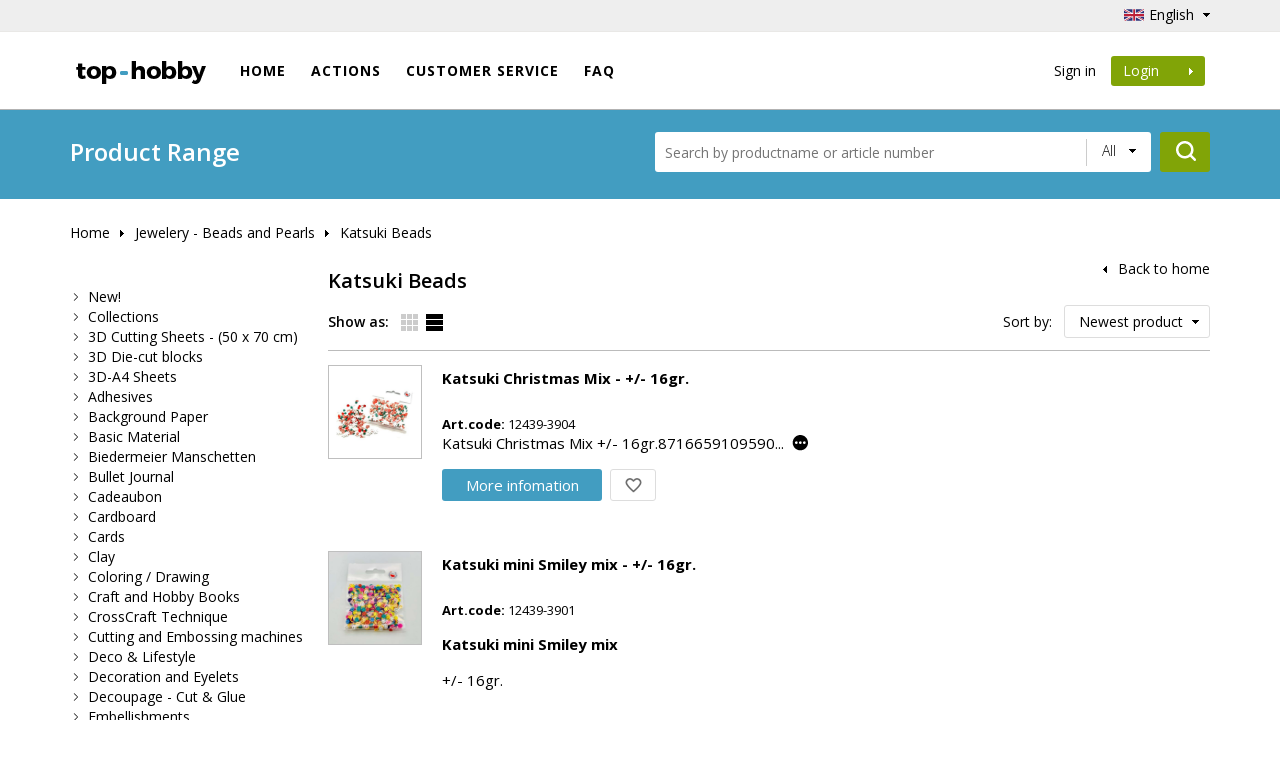

--- FILE ---
content_type: text/html; charset=UTF-8
request_url: https://top-hobby.nl/en/categorie/jewelery-beads-and-pearls/katsuki-beads
body_size: 20755
content:
<!DOCTYPE html>
<html>
<head>
    <meta charset="utf-8"/>    <meta name="viewport" content="width=device-width, initial-scale=1.0">
    <meta name="google-site-verification" content="qAmLvGzSa2GMIHYsXm5PRmgdafUdPObe2OCT3UxnWnM" />
    <title>Katsuki Beads</title>

    


    <link href="/favicon.png" type="image/png" rel="icon"/>
    <link href="/favicon.png" type="image/png" rel="shortcut icon"/>
    <meta name="viewport" content="width=device-width, initial-scale=1.0, maximum-scale=1.0, user-scalable=0" />

    <link href='https://fonts.googleapis.com/css?family=Open+Sans:300,400,600,700' rel='stylesheet' type='text/css'>
    <link href='https://fonts.googleapis.com/css?family=Handlee' rel='stylesheet' type='text/css'>
    
	<link rel="stylesheet" href="/css/template.css"/>


            
    <script>
        (function(i,s,o,g,r,a,m){i['GoogleAnalyticsObject']=r;i[r]=i[r]||function(){
                (i[r].q=i[r].q||[]).push(arguments)},i[r].l=1*new Date();a=s.createElement(o),
            m=s.getElementsByTagName(o)[0];a.async=1;a.src=g;m.parentNode.insertBefore(a,m)
        })(window,document,'script','https://www.google-analytics.com/analytics.js','ga');

        ga('create', 'UA-98438212-1', 'auto');
        ga('send', 'pageview');

    </script>
    <script>
        var baseUrl = '/en/';
    </script>

</head>
<body class="categories">

	<!-- Views for mobile -->

<div id="cart-box" class="overlay-box">
    <a href="#" class="close-box close-cart-box"></a>
    <div class="inner"></div>
</div>

<div id="options-language" class="overlay-box">
    <a href="#" class="close-box close-options-language"></a>
    <ul>
                    <li><a href="/nl" class="nl"><i></i>Nederlands</a></li>
                    <li><a href="/en" class="en"><i></i>English</a></li>
                    <li><a href="/de" class="de"><i></i>Deutsch</a></li>
                    <li><a href="/fr" class="fr"><i></i>Français</a></li>
            </ul>
</div>

<div id="options-user" class="overlay-box">
    <a href="#" class="close-box close-options-user"></a>
            <ul>
            <li><a href="/en/register">Sign in</a></li>
            <li><a href="/en/login" class="button">Login</a></li>
        </ul>
    </div>

<div id="mobile-search" class="overlay-box">
    <a href="#" class="close-box close-mobile-search"></a>

    <form method="get" accept-charset="utf-8" id="mobile-search-form" class="validate" role="form" action="/en/search">    <input type="text" name="keyword" class="form-control"  rel="required" autocomplete="off" placeholder="What are you looking for?" id="keyword" />
    <div class="custom-select-default">
        <select name="category_id">
            <option value="">All categories</option>
                            <option value="173">Collections</option>
                            <option value="623">10 x 10mm</option>
                            <option value="1403">10 x 15mm</option>
                            <option value="91">3D Cutting Sheets - (50 x 70 cm)</option>
                            <option value="1269">3D Die-cut blocks</option>
                            <option value="4">3D-A4 Sheets</option>
                            <option value="1">Adhesives</option>
                            <option value="490">Background Paper</option>
                            <option value="1099">Basic Material</option>
                            <option value="747">Biedermeier Manschetten</option>
                            <option value="1476">Bullet Journal</option>
                            <option value="1465">Cadeaubon</option>
                            <option value="12">Cardboard</option>
                            <option value="833">Cards</option>
                            <option value="240">Clay</option>
                            <option value="1335">Coloring / Drawing</option>
                            <option value="142">Craft and Hobby Books</option>
                            <option value="1375">CrossCraft Technique</option>
                            <option value="1355">Cutting and Embossing machines</option>
                            <option value="801">Deco & Lifestyle</option>
                            <option value="85">Decoration and Eyelets</option>
                            <option value="24">Decoupage - Cut & Glue</option>
                            <option value="507">Embellishments</option>
                            <option value="31">Embossing</option>
                            <option value="1366">Embroidery</option>
                            <option value="88">Fabric - Bows and Ribbon</option>
                            <option value="161">Fabric Stiftener</option>
                            <option value="652">Flowers making</option>
                            <option value="381">Greeting Cards</option>
                            <option value="1342">Handlettering</option>
                            <option value="21">Hobby Tools</option>
                            <option value="874">Jewelery - Beads and Pearls</option>
                            <option value="903">Jewelery - Cord and Wire       </option>
                            <option value="857">Jewelery - Parts</option>
                            <option value="1419">Jewelry</option>
                            <option value="1430">Lampshades</option>
                            <option value="48">MDF Wood</option>
                            <option value="1305">Mixed Media</option>
                            <option value="621">Mosaic</option>
                            <option value="17">Office  Supplies</option>
                            <option value="78">Packaging Material</option>
                            <option value="37">Paint</option>
                            <option value="9">Paper Pads - Printed Cardstock</option>
                            <option value="184">Paper Products and Envelopes</option>
                            <option value="20">Punches and Crafler</option>
                            <option value="61">Scrapbook Materials</option>
                            <option value="1290">Shrink Sleeves</option>
                            <option value="204">Stamps</option>
                            <option value="780">Stencils </option>
                            <option value="64">Stickers - 10 x 23cm</option>
                            <option value="168">Stickers - Various</option>
                            <option value="71">TOP-Profit Packages</option>
                            <option value="237">Transparent Paper</option>
                            <option value="1437">Wooden Frames</option>
                            <option value="312">Famous Figures</option>
                    </select>
    </div>

    <button>Search</button>
    </form></div>

<!-- // Views for mobile -->

<header>
    <section id="top-bar">
        <div class="container">

            <div id="language">
                <span class="en"><i></i> English</span>
                <div id="language-options" class="toggle-language">
                    <ul>
                                                    <li><a href="/nl" class="nl"><i></i>Nederlands</a></li>
                                                    <li><a href="/en" class="en"><i></i>English</a></li>
                                                    <li><a href="/de" class="de"><i></i>Deutsch</a></li>
                                                    <li><a href="/fr" class="fr"><i></i>Français</a></li>
                                            </ul>
                </div>
            </div>
                    </div>
    </section>
    <nav>
        <div class="container">
            <a href="/en" id="logo" title="Top-Hobby"></a>            <ul id="nav">
                                    <li><a href="/en/nl">Home</a></li>
                                    <li><a href="/en/actions">ACTIONS</a></li>
                                    <li><a href="/en/customer-service">Customer Service</a></li>
                                    <li><a href="/en/faq">FAQ</a></li>
                            </ul>

                            <ul id="user">
                    <li><a href="/en/register">Sign in</a></li>
                    <li>
                        <a href="#" class="button login">Login <i></i></a>
                        <div class="login-box">
                            <form method="post" accept-charset="utf-8" role="form" action="/en/login"><div style="display:none;"><input type="hidden" name="_method" class="form-control"  value="POST" /></div>                            <div
                                class="form-group"><div class="form-group text"><label class="control-label"  for="username">E-mailaddress</label><input type="text" name="username" class="form-control form-control"  id="username" /></div></div>
                            <div
                                class="form-group"><div class="form-group password"><label class="control-label"  for="password">Password</label><input type="password" name="password" class="form-control form-control"  id="password" /></div></div>
                            <button class="submitButton btn btn-primary" type="submit">Login</button>                            </form>                            <p>
                                <a href="/en/forgot-password">I forgot my password</a>                            </p>
                        </div>
                    </li>
                </ul>
            
            <a onclick="" id="mobile-language" class="en">
                <i></i>
            </a>

            <div onclick="" id="mobile-user">
                <i></i>
            </div>

            <a href="#" class="mobile-nav">
                <span></span>
            </a>

        </div>
    </nav>

    </header>
	<section id="title">
		<div class="container">
			<div class="row">

				<div class="col-sm-6">
					<h2>Product Range</h2>
				</div>

				<div class="col-sm-6 static">

					<form method="get" accept-charset="utf-8" id="search-form" class="validate" role="form" action="/en/search">						<div class="input-holder">
							<input type="text" name="keyword" class="form-control"  rel="required" autocomplete="off" placeholder="Search by productname or article number" id="keyword" />							<div class="custom-select" data-options="input-categories">
								<span>All</span>
								<input type="hidden" name="category_id" class="form-control"  id="input-categories" />							</div>
							<div class="autocomplete"></div>
						</div>
						<button class="submit">
							<i></i>
						</button>

						
						<div class="container custom-select-options" data-option-list="input-categories">
							<ul class="first">
							<li data-value="173">Collections</li><li data-value="623">10 x 10mm</li><li data-value="1403">10 x 15mm</li><li data-value="91">3D Cutting Sheets - (50 x 70 cm)</li><li data-value="1269">3D Die-cut blocks</li><li data-value="4">3D-A4 Sheets</li><li data-value="1">Adhesives</li><li data-value="490">Background Paper</li><li data-value="1099">Basic Material</li><li data-value="747">Biedermeier Manschetten</li><li data-value="1476">Bullet Journal</li><li data-value="1465">Cadeaubon</li><li data-value="12">Cardboard</li><li data-value="833">Cards</li></ul><ul class="list-1"><li data-value="240">Clay</li><li data-value="1335">Coloring / Drawing</li><li data-value="142">Craft and Hobby Books</li><li data-value="1375">CrossCraft Technique</li><li data-value="1355">Cutting and Embossing machines</li><li data-value="801">Deco & Lifestyle</li><li data-value="85">Decoration and Eyelets</li><li data-value="24">Decoupage - Cut & Glue</li><li data-value="507">Embellishments</li><li data-value="31">Embossing</li><li data-value="1366">Embroidery</li><li data-value="88">Fabric - Bows and Ribbon</li><li data-value="161">Fabric Stiftener</li><li data-value="652">Flowers making</li></ul><ul class="list-2"><li data-value="381">Greeting Cards</li><li data-value="1342">Handlettering</li><li data-value="21">Hobby Tools</li><li data-value="874">Jewelery - Beads and Pearls</li><li data-value="903">Jewelery - Cord and Wire       </li><li data-value="857">Jewelery - Parts</li><li data-value="1419">Jewelry</li><li data-value="1430">Lampshades</li><li data-value="48">MDF Wood</li><li data-value="1305">Mixed Media</li><li data-value="621">Mosaic</li><li data-value="17">Office  Supplies</li><li data-value="78">Packaging Material</li><li data-value="37">Paint</li></ul><ul class="list-3"><li data-value="9">Paper Pads - Printed Cardstock</li><li data-value="184">Paper Products and Envelopes</li><li data-value="20">Punches and Crafler</li><li data-value="61">Scrapbook Materials</li><li data-value="1290">Shrink Sleeves</li><li data-value="204">Stamps</li><li data-value="780">Stencils </li><li data-value="64">Stickers - 10 x 23cm</li><li data-value="168">Stickers - Various</li><li data-value="71">TOP-Profit Packages</li><li data-value="237">Transparent Paper</li><li data-value="1437">Wooden Frames</li><li data-value="312">Famous Figures</li>							</ul>
							<a href="#" class="all">Zoek in alles</a>
							<a href="#" class="close-options">[x] Close</a>
						</div>
					</form>
				</div>

			</div>
		</div>
	</section>

	<section id="breadcrumbs">
		<div class="container">

			<ul class="crumbs">
				<li><a href="/en">Home</a></li>
															<li><a href="#" title="Jewelery - Beads and Pearls">Jewelery - Beads and Pearls</a></li>
											<li><a href="/en/categorie/jewelery-beads-and-pearls/katsuki-beads" title="Katsuki Beads">Katsuki Beads</a></li>
												</ul>
			<div class="back">
				<a href="/en">Back to home</a>			</div>
		</div>
	</section>

	<section id="content-container">
		<div class="container">

			<div id="sub-navigation">
				<h3></h3>

				<ul class="level-1">
					<li class="new"><a href="/en/categorie/new">New!</a></li>
				<li><a href="#">Collections</a><ul class="level-2"><li><a href="/en/categorie/collecties/a-new-world">A New World</a></li><li><a href="/en/categorie/merken/anton-pieck">Anton Pieck</a></li><li><a href="/en/categorie/merken/beatrix-potter">Beatrix Potter</a></li><li><a href="/en/categorie/merken/beautiful-flowers">Beautiful Flowers</a></li><li><a href="/en/categorie/collecties/cats-girls-rainbow-designs">Cats & Girls - Rainbow Designs</a></li><li><a href="/en/categorie/collecties/celebrate-spring">Celebrate Spring</a></li><li><a href="/en/categorie/merken/chalk">CHALK</a></li><li><a href="/en/categorie/collecties/denim-saturdays">Denim Saturdays</a></li><li><a href="/en/categorie/merken/flower-delight">Flower Delight</a></li><li><a href="/en/categorie/merken/flower-fairies">Flower Fairies</a></li><li><a href="/en/categorie/collections/franciens-cats">Franciens Cats</a></li><li><a href="/en/categorie/merken/frozen-forest">Frozen Forest</a></li><li><a href="/en/categorie/collecties/grunge-collection">Grunge Collection</a></li><li><a href="/en/categorie/collecties/home-happiness">Home & Happiness</a></li><li><a href="/en/categorie/merken/industrial">Industrial</a></li><li><a href="/en/categorie/merken/janneke-brinkman">Janneke Brinkman</a></li><li><a href="/en/categorie/merken/la-provence">La Provence</a></li><li><a href="/en/categorie/merken/love-home">LOVE & HOME</a></li><li><a href="/en/categorie/collecties/memories-of-summer">Memories of Summer </a></li><li><a href="/en/categorie/collecties/my-botanic-garden">My Botanic Garden</a></li><li><a href="/en/categorie/collecties/my-friend-ronnie">My friend Ronnie</a></li><li><a href="/en/categorie/merken/natural-seasons">Natural Seasons</a></li><li><a href="/en/categorie/merken/paddington-bear">Paddington Bear</a></li><li><a href="/en/categorie/collecties/popcorn-the-bear">Popcorn the Bear</a></li><li><a href="/en/categorie/collecties/romantic-botanic">Romantic Botanic</a></li><li><a href="/en/categorie/merken/romantic-summer">Romantic Summer</a></li><li><a href="/en/categorie/merken/s-w-a-l-k">S.W.A.L.K.</a></li><li><a href="/en/categorie/collecties/sarah-kay">Sarah Kay</a></li><li><a href="/en/categorie/collecties/shabby-chic">Shabby Chic</a></li><li><a href="/en/categorie/collecties/so-spring">So Spring</a></li><li><a href="/en/categorie/merken/summer-at-the-beach">Summer at the Beach</a></li><li><a href="/en/categorie/collecties/summer-feelings">Summer Feelings</a></li><li><a href="/en/categorie/merken/sweet-romance">Sweet Romance</a></li><li><a href="/en/categorie/collections/sweet-winter-season">Sweet Winter Season</a></li><li><a href="/en/categorie/merken/tres-chic">Très Chic</a></li><li><a href="/en/categorie/collecties/veer-moon">Veer & Moon</a></li><li><a href="/en/categorie/merken/vintage">Vintage</a></li><li><a href="/en/categorie/merken/walt-disney">Walt Disney</a></li><li><a href="/en/categorie/merken/winnie-the-pooh">Winnie the Pooh</a></li><li><a href="/en/categorie/collecties/winter-days">Winter Days</a></li><li><a href="/en/categorie/collecties/winter-feelings">Winter Feelings</a></li><li><a href="/en/categorie/merken/winter-memories">Winter Memories</a></li><li><a href="/en/categorie/collecties/woodland-winter">Woodland Winter</a></li></ul></li><li><a href="#">3D Cutting Sheets - (50 x 70 cm)</a><ul class="level-2"><li><a href="/en/categorie/3d-vellen-50-x-70-cm/3d-specialties">3D Specialties</a></li><li><a href="/en/categorie/3d-cutting-sheets-br-50-x-70-cm/beatrix-potter">Beatrix Potter</a></li><li><a href="/en/categorie/3d-cutting-sheets-br-50-x-70-cm/flower-fairies">Flower Fairies</a></li><li><a href="/en/categorie/3d-cutting-sheets-br-50-x-70-cm/janneke-brinkman">Janneke Brinkman</a></li><li><a href="/en/categorie/3d-cutting-sheets-br-50-x-70-cm/klaver-vier">Klaver Vier</a></li><li><a href="/en/categorie/3d-cutting-sheets-br-50-x-70-cm/laaf">Laaf</a></li><li><a href="/en/categorie/3d-cutting-sheets-br-50-x-70-cm/maisy">Maisy</a></li><li><a href="/en/categorie/3d-cutting-sheets-br-50-x-70-cm/molly">Molly</a></li><li><a href="/en/categorie/3d-cutting-sheets-50-x-70-cm/paddington-bear">Paddington Bear</a></li><li><a href="/en/categorie/3d-cutting-sheets-br-50-x-70-cm/sesame-street">Sesame Street</a></li><li><a href="/en/categorie/3d-cutting-sheets-br-50-x-70-cm/snoopy">Snoopy</a></li><li><a href="/en/categorie/3d-cutting-sheets-br-50-x-70-cm/various">Various</a></li><li><a href="/en/categorie/3d-cutting-sheets-br-50-x-70-cm/winnie-the-pooh">Winnie the Pooh</a></li></ul></li><li><a href="#">3D Die-cut blocks</a><ul class="level-2"><li><a href="/en/categorie/3d-die-cut-blocks/a4-die-cut-blocks">A4 Die-cut blocks</a></li><li><a href="/en/categorie/3d-die-cut-blocks/a5-die-cut-blocks">A5 Die-cut blocks</a></li></ul></li><li><a href="#">3D-A4 Sheets</a><ul class="level-2"><li><a href="/en/categorie/3d-a4-sheets-and-die-cut-blocs/3da5">3DA5</a></li><li><a href="/en/categorie/3d-a4-sheets-and-die-cut-blocs/animal-friends">Animal Friends</a></li><li><a href="/en/categorie/3d-a4-sheets-and-die-cut-blocs/animals">Animals</a></li><li><a href="/en/categorie/3d-a4-sheets-and-die-cut-blocs/anton-pieck">Anton Pieck</a></li><li><a href="/en/categorie/3d-a4-sheets-and-die-cut-blocs/beach">Beach</a></li><li><a href="/en/categorie/3d-a4-sheets-and-die-cut-blocs/beatrix-potter-peter-rabbit">Beatrix Potter -Peter Rabbit</a></li><li><a href="/en/categorie/3d-a4-sheets-and-die-cut-blocs/bird-houses">Bird Houses</a></li><li><a href="/en/categorie/3d-a4-sheets-and-die-cut-blocs/birth">Birth</a></li><li><a href="/en/categorie/3d-a4-sheets-and-die-cut-blocs/blocks">BLOCKS</a></li><li><a href="/en/categorie/3d-a4-sheets-and-die-cut-blocs/butterflies">Butterflies</a></li><li><a href="/en/categorie/3d-a4-sheets-and-die-cut-blocs/cards">CARDS</a></li><li><a href="/en/categorie/3d-a4-sheets-and-die-cut-blocs/children">Children</a></li><li><a href="/en/categorie/3d-a4-sheets-and-die-cut-blocs/christa">Christa</a></li><li><a href="/en/categorie/3d-a4-sheets-and-die-cut-blocs/christmas">Christmas</a></li><li><a href="/en/categorie/3d-a4-sheets-and-die-cut-blocs/combi">COMBI</a></li><li><a href="/en/categorie/3d-a4-sheets-and-die-cut-blocs/condolence">Condolence</a></li><li><a href="/en/categorie/3d-a4-sheets-and-die-cut-blocs/decoration-balls">Decoration Balls</a></li><li><a href="/en/categorie/3d-a4-sheets-and-die-cut-blocs/die-cut-little-angels">Die-cut Little Angels</a></li><li><a href="/en/categorie/3d-a4-sheets-and-die-cut-blocs/die-cut-sheets">DIE-CUT SHEETS</a></li><li><a href="/en/categorie/3d-a4-sheets-and-die-cut-blocs/die-cut-sheets-easy">DIE-CUT SHEETS - EASY</a></li><li><a href="/en/categorie/3d-a4-sheets-and-die-cut-blocs/embroidery-cards">Embroidery Cards</a></li><li><a href="/en/categorie/3d-a4-sheets-and-die-cut-blocs/fairies">Fairies</a></li><li><a href="/en/categorie/3d-a4-sheets-and-die-cut-blocs/fantasy-world">Fantasy World</a></li><li><a href="/en/categorie/3d-a4-sheets-and-die-cut-blocs/fathers-day">Father's Day</a></li><li><a href="/en/categorie/3d-a4-sheets-and-die-cut-blocs/flowers">Flowers</a></li><li><a href="/en/categorie/3d-a4-sheets-and-die-cut-blocs/frames">FRAMES</a></li><li><a href="/en/categorie/3d-a4-sheets/franciens-cats">Franciens Cats</a></li><li><a href="/en/categorie/3d-a4-sheets-and-die-cut-blocs/garden">Garden</a></li><li><a href="/en/categorie/3d-a4-sheets-and-die-cut-blocs/get-well">Get Well</a></li><li><a href="/en/categorie/3d-a4-sheets-and-die-cut-blocs/happy">Happy</a></li><li><a href="/en/categorie/3d-a4-sheets-and-die-cut-blocs/happy-birtday">Happy Birtday</a></li><li><a href="/en/categorie/3d-a4-sheets-and-die-cut-blocs/holographic-pyramid">HOLOGRAPHIC PYRAMID</a></li><li><a href="/en/categorie/3d-a4-sheets-and-die-cut-blocs/jan-jans-en-de-kinderen">Jan Jans en de Kinderen</a></li><li><a href="/en/categorie/3d-a4-sheets-and-die-cut-blocs/janneke-brinkman">Janneke Brinkman</a></li><li><a href="/en/categorie/3d-a4-sheets-and-die-cut-blocs/ladies">Ladies</a></li><li><a href="/en/categorie/3d-a4-sheets-and-die-cut-blocs/lanterns-do-it-yourself">Lanterns-Do it yourself</a></li><li><a href="/en/categorie/3d-a4-sheets-and-die-cut-blocs/lovely-bears">Lovely Bears</a></li><li><a href="/en/categorie/3d-a4-sheets-and-die-cut-blocs/man">Man</a></li><li><a href="/en/categorie/3d-a4-sheets-and-die-cut-blocs/marriage">Marriage</a></li><li><a href="/en/categorie/3d-a4-sheets-and-die-cut-blocs/mijn-hobbykaart">Mijn Hobbykaart</a></li><li><a href="/en/categorie/3d-a4-sheets-and-die-cut-blocs/new-house">New House</a></li><li><a href="/en/categorie/3d-a4-sheets-and-die-cut-blocs/nostalgic">Nostalgic</a></li><li><a href="/en/categorie/3d-a4-sheets-and-die-cut-blocs/ostern">Ostern</a></li><li><a href="/en/categorie/3d-a4-sheets-and-die-cut-blocs/ot-en-sien">Ot en Sien</a></li><li><a href="/en/categorie/3d-a4-sheets-and-die-cut-blocs/paddington-bear">Paddington Bear</a></li><li><a href="/en/categorie/3d-a4-sheets-and-die-cut-blocs/precious-moments">Precious Moments</a></li><li><a href="/en/categorie/3d-a4-sheets-and-die-cut-blocs/project-cards">Project Cards</a></li><li><a href="/en/categorie/3d-a4-sheets-and-die-cut-blocs/pyramid">PYRAMID</a></li><li><a href="/en/categorie/3d-a4-sheets-and-die-cut-blocs/romantic-pictures">Romantic Pictures</a></li><li><a href="/en/categorie/3d-a4-sheets-and-die-cut-blocs/s-w-a-l-k">S.W.A.L.K</a></li><li><a href="/en/categorie/3d-a4-sheets-and-die-cut-blocs/sarah-kay">Sarah Kay</a></li><li><a href="/en/categorie/3d-a4-sheets-and-die-cut-blocs/shape-forming-plastic">SHAPE FORMING - Plastic</a></li><li><a href="/en/categorie/3d-a4-sheets-and-die-cut-blocs/some-bunny-to-love">Some Bunny to Love</a></li><li><a href="/en/categorie/3d-a4-sheets-and-die-cut-blocs/strawberry-shortcake">Strawberry Shortcake</a></li><li><a href="/en/categorie/3d-a4-sheets-and-die-cut-blocs/studio-light">Studio Light</a></li><li><a href="/en/categorie/3d-a4-sheets-and-die-cut-blocs/sundries">Sundries</a></li><li><a href="/en/categorie/3d-a4-sheets-and-die-cut-blocs/swing-cards">Swing Cards</a></li><li><a href="/en/categorie/3d-a4-sheets-and-die-cut-blocs/tea-bags">Tea Bags</a></li><li><a href="/en/categorie/3d-a4-sheets-and-die-cut-blocs/tina-wenke-charming-illustrations">Tina Wenke/Charming illustrations</a></li><li><a href="/en/categorie/3d-a4-sheets-and-die-cut-blocs/top-hobby">Top-Hobby</a></li><li><a href="/en/categorie/3d-a4-sheets-and-die-cut-blocs/tres-chic">TRES CHIC</a></li><li><a href="/en/categorie/3d-a4-sheets-and-die-cut-blocs/two-in-one">TWO IN ONE</a></li><li><a href="/en/categorie/3d-a4-sheets-and-die-cut-blocs/valentine-s-day">Valentine`s Day</a></li><li><a href="/en/categorie/3d-a4-sheets-and-die-cut-blocs/walt-disney">Walt Disney</a></li><li><a href="/en/categorie/3d-a4-sheets-and-die-cut-blocs/waterfall">Waterfall</a></li><li><a href="/en/categorie/3d-a4-sheets-and-die-cut-blocs/winnie-the-pooh">Winnie the Pooh</a></li><li><a href="/en/categorie/3d-a4-sheets-and-die-cut-blocs/winter-memories">Winter Memories</a></li></ul></li><li><a href="#">Adhesives</a><ul class="level-2"><li><a href="/en/categorie/adhesives/adhesive-foil">Adhesive Foil</a></li><li><a href="/en/categorie/adhesives/adhesive-tape">Adhesive Tape</a><ul class="level-3"><li><input id="category-16" type="checkbox" value="16" CHECKED /> <label for="category-16">Adhesive Tape</label></li><li><input id="category-1001" type="checkbox" value="1001" CHECKED /> <label for="category-1001">Foam Pads</label></li><li><input id="category-1000" type="checkbox" value="1000" CHECKED /> <label for="category-1000">Foam Tape</label></li><li><input id="category-1334" type="checkbox" value="1334" CHECKED /> <label for="category-1334">Washi Tape</label></li></ul></li><li><a href="/en/categorie/adhesives/glues">Glues</a><ul class="level-3"><li><input id="category-3" type="checkbox" value="3" CHECKED /> <label for="category-3">1-Show everything</label></li><li><input id="category-1005" type="checkbox" value="1005" CHECKED /> <label for="category-1005">3D-Kit</label></li><li><input id="category-1104" type="checkbox" value="1104" CHECKED /> <label for="category-1104">Adhesives - Other</label></li><li><input id="category-1004" type="checkbox" value="1004" CHECKED /> <label for="category-1004">Collall Glues</label></li><li><input id="category-1002" type="checkbox" value="1002" CHECKED /> <label for="category-1002">Glue Guns</label></li><li><input id="category-1003" type="checkbox" value="1003" CHECKED /> <label for="category-1003">Glue Sticks</label></li></ul></li></ul></li><li><a href="#">Background Paper</a><ul class="level-2"><li><a href="/en/categorie/background-paper/atc-cards">ATC Cards</a></li><li><a href="/en/categorie/background-paper/christmas">Christmas</a></li><li><a href="/en/categorie/background-paper/double-printed">Double-Printed</a></li><li><a href="/en/categorie/background-paper/happy">HAPPY</a></li><li><a href="/en/categorie/background-paper/sundries">Sundries</a></li><li><a href="/en/categorie/background-paper/winter-memories">Winter Memories</a></li></ul></li><li><a href="#">Basic Material</a><ul class="level-2"><li><a href="/en/categorie/basic-material/eyes">Eyes</a></li><li><a href="/en/categorie/various/foamrubber">Foamrubber</a><ul class="level-3"><li><input id="category-1121" type="checkbox" value="1121" CHECKED /> <label for="category-1121">EVA Foam - 2mm</label></li><li><input id="category-1120" type="checkbox" value="1120" CHECKED /> <label for="category-1120">EVA Foam Glitter - 2mm</label></li><li><input id="category-702" type="checkbox" value="702" CHECKED /> <label for="category-702">Foamrubber - Various Sizes</label></li></ul></li><li><a href="/en/categorie/various/make-cakes">Make Cakes</a></li><li><a href="/en/categorie/basis-materiaal/mica">Mica</a></li><li><a href="/en/categorie/various/potcover">Potcover</a></li><li><a href="/en/categorie/basic-material/shrink-film">Shrink Film</a></li><li><a href="/en/categorie/various/various">Various</a></li><li><a href="/en/categorie/basis-materiaal/windgong-tubes">Windgong Tubes</a><ul class="level-3"><li><input id="category-1317" type="checkbox" value="1317" CHECKED /> <label for="category-1317">06cm Tubes</label></li><li><input id="category-1318" type="checkbox" value="1318" CHECKED /> <label for="category-1318">09cm Tubes</label></li><li><input id="category-1319" type="checkbox" value="1319" CHECKED /> <label for="category-1319">11cm Tubes</label></li><li><input id="category-1320" type="checkbox" value="1320" CHECKED /> <label for="category-1320">14cm Tubes</label></li><li><input id="category-1321" type="checkbox" value="1321" CHECKED /> <label for="category-1321">17cm Tubes</label></li></ul></li></ul></li><li><a href="#">Biedermeier Manschetten</a><ul class="level-2"><li><a href="/en/categorie/biedermeier-manschetten/biedermeier-manschetten">Biedermeier Manschetten</a><ul class="level-3"><li><input id="category-989" type="checkbox" value="989" CHECKED /> <label for="category-989">12cm (BM-45)</label></li><li><input id="category-988" type="checkbox" value="988" CHECKED /> <label for="category-988">5,5cm (BM-25)</label></li><li><input id="category-987" type="checkbox" value="987" CHECKED /> <label for="category-987">7,5cm (BM-35)</label></li><li><input id="category-749" type="checkbox" value="749" CHECKED /> <label for="category-749">Biedermeier Manschetten</label></li></ul></li></ul></li><li><a href="#">Bullet Journal</a><ul class="level-2"><li><a href="/en/categorie/bullet-journal/bullet-journal/bullet-journal">Bullet Journal -</a></li></ul></li><li><a href="#">Cadeaubon</a><ul class="level-2"><li><a href="/en/categorie/cadeaubon/cadeaubon">Cadeaubon</a></li></ul></li><li><a href="#">Cardboard</a><ul class="level-2"><li><a href="/en/categorie/cardboard-cards/blank-puzzle">Blank Puzzle</a></li><li><a href="/en/categorie/cardboard/cardboard-image-blocs">Cardboard Image Blocs</a></li><li><a href="/en/categorie/cardboard-cards/carton-blocs">Carton Blocs</a></li><li><a href="/en/categorie/cardboard-cards/corrugated-cardboard">Corrugated Cardboard</a></li><li><a href="/en/categorie/cardboard-cards/crea-relief-motif-cardboard">Crea-Reliëf Motif Cardboard</a><ul class="level-3"><li><input id="category-958" type="checkbox" value="958" CHECKED /> <label for="category-958">Leather - A4 Size</label></li><li><input id="category-925" type="checkbox" value="925" CHECKED /> <label for="category-925">Leather - A5 Size</label></li><li><input id="category-928" type="checkbox" value="928" CHECKED /> <label for="category-928">Linen - A5 Size</label></li><li><input id="category-927" type="checkbox" value="927" CHECKED /> <label for="category-927">Stars - A4 Size</label></li><li><input id="category-961" type="checkbox" value="961" CHECKED /> <label for="category-961">Stars - A5 Size</label></li></ul></li><li><a href="/en/categorie/cardboard-cards/deco-bags-and-boxes">Deco Bags and Boxes</a><ul class="level-3"><li><input id="category-1055" type="checkbox" value="1055" CHECKED /> <label for="category-1055">Deco Bags</label></li><li><input id="category-1057" type="checkbox" value="1057" CHECKED /> <label for="category-1057">Deco Boxes - Rectangle</label></li><li><input id="category-1056" type="checkbox" value="1056" CHECKED /> <label for="category-1056">Deco Boxes - Square</label></li><li><input id="category-1058" type="checkbox" value="1058" CHECKED /> <label for="category-1058">Little Boxes</label></li></ul></li><li><a href="/en/categorie/cardboard-cards/die-cuts">Die-Cuts</a><ul class="level-3"><li><input id="category-1072" type="checkbox" value="1072" CHECKED /> <label for="category-1072">ATC Hanger Cards</label></li><li><input id="category-296" type="checkbox" value="296" CHECKED /> <label for="category-296">Die-Cuts</label></li><li><input id="category-1073" type="checkbox" value="1073" CHECKED /> <label for="category-1073">Die-cuts Packages</label></li><li><input id="category-1074" type="checkbox" value="1074" CHECKED /> <label for="category-1074">Die-cuts Sheets</label></li><li><input id="category-1075" type="checkbox" value="1075" CHECKED /> <label for="category-1075">Sled Cards</label></li></ul></li><li><a href="/en/categorie/cardboard-cards/holografic">Holografic</a><ul class="level-3"><li><input id="category-1059" type="checkbox" value="1059" CHECKED /> <label for="category-1059">A4 Paper</label></li><li><input id="category-1060" type="checkbox" value="1060" CHECKED /> <label for="category-1060">Oval Cards</label></li><li><input id="category-1061" type="checkbox" value="1061" CHECKED /> <label for="category-1061">Round Cards</label></li></ul></li><li><a href="/en/categorie/cardboard-cards/luxury-cardboard">Luxury Cardboard</a><ul class="level-3"><li><input id="category-1062" type="checkbox" value="1062" CHECKED /> <label for="category-1062">A4 Size</label></li><li><input id="category-1063" type="checkbox" value="1063" CHECKED /> <label for="category-1063">A5 Siize</label></li><li><input id="category-1064" type="checkbox" value="1064" CHECKED /> <label for="category-1064">Square Cards</label></li></ul></li><li><a href="/en/categorie/cardboard-cards/luxury-cardboard-packages">Luxury Cardboard-Packages</a><ul class="level-3"><li><input id="category-1065" type="checkbox" value="1065" CHECKED /> <label for="category-1065">A4 Size</label></li><li><input id="category-1066" type="checkbox" value="1066" CHECKED /> <label for="category-1066">A5 Size</label></li><li><input id="category-1068" type="checkbox" value="1068" CHECKED /> <label for="category-1068">Classic Silky</label></li><li><input id="category-1069" type="checkbox" value="1069" CHECKED /> <label for="category-1069">Iridescent A4</label></li></ul></li><li><a href="/en/categorie/cardboard-cards/paper-pads">Paper Pads</a></li><li><a href="/en/categorie/cardboard-cards/parchment-cardboard">Parchment Cardboard</a><ul class="level-3"><li><input id="category-1105" type="checkbox" value="1105" CHECKED /> <label for="category-1105">A5 Size</label></li><li><input id="category-1106" type="checkbox" value="1106" CHECKED /> <label for="category-1106">Square Cards</label></li></ul></li><li><a href="/en/categorie/cardboard-cards/related-articles">Related Articles</a></li><li><a href="/en/categorie/cardboard-cards/scrapbook-cardstock">Scrapbook Cardstock</a><ul class="level-3"><li><input id="category-1071" type="checkbox" value="1071" CHECKED /> <label for="category-1071">Cardstock - 100 Sheets</label></li><li><input id="category-1070" type="checkbox" value="1070" CHECKED /> <label for="category-1070">Packages - Contents 5 Sheets</label></li></ul></li><li><a href="/en/categorie/cardboard-cards/top-hobby-cardboard">Top-Hobby Cardboard</a><ul class="level-3"><li><input id="category-953" type="checkbox" value="953" CHECKED /> <label for="category-953">A4 Cardboard - 100 Sheets</label></li><li><input id="category-952" type="checkbox" value="952" CHECKED /> <label for="category-952">A4 Cardboard Packages</label></li><li><input id="category-955" type="checkbox" value="955" CHECKED /> <label for="category-955">A5 Cardboard - 200 Sheets</label></li><li><input id="category-954" type="checkbox" value="954" CHECKED /> <label for="category-954">A5 Cardboard Packages</label></li></ul></li></ul></li><li><a href="#">Cards</a><ul class="level-2"><li><a href="/en/categorie/cards/book-passe-partout">Book Passe Partout</a><ul class="level-3"><li><input id="category-1019" type="checkbox" value="1019" CHECKED /> <label for="category-1019">With Envelopes</label></li><li><input id="category-1020" type="checkbox" value="1020" CHECKED /> <label for="category-1020">Without Envelopes</label></li></ul></li><li><a href="/en/categorie/cards/christmas-passe-partout">Christmas Passe Partout</a><ul class="level-3"><li><input id="category-1038" type="checkbox" value="1038" CHECKED /> <label for="category-1038">Christmas Ball</label></li><li><input id="category-1036" type="checkbox" value="1036" CHECKED /> <label for="category-1036">Christmas Bel</label></li><li><input id="category-1035" type="checkbox" value="1035" CHECKED /> <label for="category-1035">Triple Cards</label></li></ul></li><li><a href="/en/categorie/divoting-cards-package">Divoting Cards Package</a></li><li><a href="/en/categorie/cards/double-fold-cards">Double Fold Cards</a><ul class="level-3"><li><input id="category-871" type="checkbox" value="871" CHECKED /> <label for="category-871">1-Show everything</label></li><li><input id="category-1027" type="checkbox" value="1027" CHECKED /> <label for="category-1027">Christmas </label></li><li><input id="category-1030" type="checkbox" value="1030" CHECKED /> <label for="category-1030">Hexagon - With Envelopes</label></li><li><input id="category-1031" type="checkbox" value="1031" CHECKED /> <label for="category-1031">Hexagon - Without Envelopes</label></li><li><input id="category-1026" type="checkbox" value="1026" CHECKED /> <label for="category-1026">Squares - With Envelop</label></li><li><input id="category-1029" type="checkbox" value="1029" CHECKED /> <label for="category-1029">Squares - Without Envelop</label></li><li><input id="category-1023" type="checkbox" value="1023" CHECKED /> <label for="category-1023">Without Envelopes 10pcs</label></li></ul></li><li><a href="/en/categorie/image-cards">Image Cards</a></li><li><a href="/en/categorie/cards/oval-passe-partout">Oval Passe Partout</a><ul class="level-3"><li><input id="category-1046" type="checkbox" value="1046" CHECKED /> <label for="category-1046">With Envelopes</label></li><li><input id="category-1047" type="checkbox" value="1047" CHECKED /> <label for="category-1047">Without Envelopes</label></li></ul></li><li><a href="/en/categorie/cards/rectangle-passe-partout">Rectangle Passe Partout</a><ul class="level-3"><li><input id="category-1049" type="checkbox" value="1049" CHECKED /> <label for="category-1049">With Envelopes</label></li><li><input id="category-1048" type="checkbox" value="1048" CHECKED /> <label for="category-1048">Without Envelopes</label></li></ul></li><li><a href="/en/categorie/round-cards">Round Cards</a><ul class="level-3"><li><input id="category-1053" type="checkbox" value="1053" CHECKED /> <label for="category-1053">With Envelopes</label></li><li><input id="category-1054" type="checkbox" value="1054" CHECKED /> <label for="category-1054">Without Envelopes</label></li></ul></li><li><a href="/en/categorie/round-passe-partout">Round Passe Partout</a><ul class="level-3"><li><input id="category-1050" type="checkbox" value="1050" CHECKED /> <label for="category-1050">Square Cards</label></li><li><input id="category-1052" type="checkbox" value="1052" CHECKED /> <label for="category-1052">With Envelopes</label></li><li><input id="category-1051" type="checkbox" value="1051" CHECKED /> <label for="category-1051">Without Envelopes</label></li></ul></li><li><a href="/en/categorie/cards/square-cards">Square Cards</a><ul class="level-3"><li><input id="category-910" type="checkbox" value="910" CHECKED /> <label for="category-910">1-Show everything</label></li><li><input id="category-1109" type="checkbox" value="1109" CHECKED /> <label for="category-1109">Basic with Envelop</label></li><li><input id="category-1110" type="checkbox" value="1110" CHECKED /> <label for="category-1110">Basic without Envelop</label></li><li><input id="category-1162" type="checkbox" value="1162" CHECKED /> <label for="category-1162">Die-Cut Cards - TK-23</label></li><li><input id="category-1163" type="checkbox" value="1163" CHECKED /> <label for="category-1163">Die-Cut Cards - TK-24</label></li><li><input id="category-1113" type="checkbox" value="1113" CHECKED /> <label for="category-1113">Large Welle - Insert Cards</label></li><li><input id="category-1112" type="checkbox" value="1112" CHECKED /> <label for="category-1112">Small Wave - Insert Cards</label></li><li><input id="category-1152" type="checkbox" value="1152" CHECKED /> <label for="category-1152">With Round Passe Partout</label></li><li><input id="category-1111" type="checkbox" value="1111" CHECKED /> <label for="category-1111">With Square Passe Partout</label></li><li><input id="category-1161" type="checkbox" value="1161" CHECKED /> <label for="category-1161">Zig-Zag Insert Cards</label></li></ul></li><li><a href="/en/categorie/cards/stand-up-cards">Stand Up Cards</a><ul class="level-3"><li><input id="category-1039" type="checkbox" value="1039" CHECKED /> <label for="category-1039">Basic - With Envelopes</label></li><li><input id="category-1040" type="checkbox" value="1040" CHECKED /> <label for="category-1040">Basic - Without Envelopes</label></li><li><input id="category-1042" type="checkbox" value="1042" CHECKED /> <label for="category-1042">Rounds - With Envelop</label></li><li><input id="category-1041" type="checkbox" value="1041" CHECKED /> <label for="category-1041">Rounds - Without Envelopes</label></li><li><input id="category-1043" type="checkbox" value="1043" CHECKED /> <label for="category-1043">Square - With Envelopes</label></li><li><input id="category-1044" type="checkbox" value="1044" CHECKED /> <label for="category-1044">Squares - Without Envelopes</label></li></ul></li><li><a href="/en/categorie/cards/triptych-cards">Triptych Cards</a><ul class="level-3"><li><input id="category-845" type="checkbox" value="845" CHECKED /> <label for="category-845">Triptych Cards</label></li><li><input id="category-1021" type="checkbox" value="1021" CHECKED /> <label for="category-1021">With Envelopes</label></li><li><input id="category-1022" type="checkbox" value="1022" CHECKED /> <label for="category-1022">Without envelopes</label></li></ul></li><li><a href="/en/categorie/cards/waterfall-cards">Waterfall Cards</a></li></ul></li><li><a href="#">Clay</a><ul class="level-2"><li><a href="/en/categorie/clay/creall-do-dry-clay">Creall Do & Dry Clay</a></li><li><a href="/en/categorie/clay/tools">Tools</a></li><li><a href="/en/categorie/clay/various">Various</a></li></ul></li><li><a href="#">Coloring / Drawing</a><ul class="level-2"><li><a href="/en/categorie/coloring-drawing/coloring-drawing">Coloring / Drawing</a></li><li><a href="/en/categorie/kleuren-tekenen/washi-tape">Washi Tape</a></li></ul></li><li><a href="#">Craft and Hobby Books</a><ul class="level-2"><li><a href="/en/categorie/craft-and-hobby-books/3d-mini-books">3D Mini Books</a></li><li><a href="/en/categorie/craft-and-hobby-books/3da4-books">3DA4 Books</a></li><li><a href="/en/categorie/craft-and-hobby-books/3da4-books-medium">3DA4 Books-Medium</a></li><li><a href="/en/categorie/craft-and-hobby-books/christmas">Christmas</a></li><li><a href="/en/categorie/craft-and-hobby-books/hobby-books">Hobby Books</a></li><li><a href="/en/categorie/craft-and-hobby-books/magazine">Magazine</a><ul class="level-3"><li><input id="category-1285" type="checkbox" value="1285" CHECKED /> <label for="category-1285">MjamTaart</label></li><li><input id="category-1284" type="checkbox" value="1284" CHECKED /> <label for="category-1284">Quilt & Zo</label></li></ul></li><li><a href="/en/categorie/craft-and-hobby-books/mix-match">Mix & Match </a></li><li><a href="/en/categorie/craft-and-hobby-books/paverpol">Paverpol</a></li></ul></li><li><a href="#">CrossCraft Technique</a><ul class="level-2"><li><a href="/en/categorie/crosscraft-technique/crosscraft-patterns">CrossCraft Patterns</a></li><li><a href="/en/categorie/crosscraft-technique/stickers-10-x-23cm">Stickers - 10 x 23cm</a></li><li><a href="/en/categorie/crosscraft-technique/tools">Tools</a></li></ul></li><li><a href="#">Cutting and Embossing machines</a><ul class="level-2"><li><a href="/en/categorie/cutting-and-embossing-machines/cutting-and-embossing-machines">Cutting and Embossing machines</a></li></ul></li><li><a href="#">Deco & Lifestyle</a><ul class="level-2"><li><a href="/en/categorie/deco-lifestyle/cardboard-paste">Cardboard Paste</a></li><li><a href="/en/categorie/deco-lifestyle/decorative-hobby-paint">Decorative Hobby Paint</a></li><li><a href="/en/categorie/deco-lifestyle/modelling-clay">Modelling Clay </a></li><li><a href="/en/categorie/deco-lifestyle/textile-paint">Textile Paint</a></li></ul></li><li><a href="#">Decoration and Eyelets</a><ul class="level-2"><li><a href="/en/categorie/decoration-and-eyelets/adhesive-pearl-stones">Adhesive Pearl Stones</a></li><li><a href="/en/categorie/decoration-and-eyelets/bells">Bells</a><ul class="level-3"><li><input id="category-647" type="checkbox" value="647" CHECKED /> <label for="category-647">1-Show everything</label></li><li><input id="category-972" type="checkbox" value="972" CHECKED /> <label for="category-972">Cat's Bells</label></li><li><input id="category-973" type="checkbox" value="973" CHECKED /> <label for="category-973">Christmas Bells</label></li><li><input id="category-974" type="checkbox" value="974" CHECKED /> <label for="category-974">Jewelry Bells</label></li><li><input id="category-971" type="checkbox" value="971" CHECKED /> <label for="category-971">Liberty Bells</label></li></ul></li><li><a href="/en/categorie/decoration-and-eyelets/brads">Brads</a><ul class="level-3"><li><input id="category-1122" type="checkbox" value="1122" CHECKED /> <label for="category-1122">Brads - 18pcs</label></li><li><input id="category-1473" type="checkbox" value="1473" CHECKED /> <label for="category-1473">Brads - 40pcs</label></li><li><input id="category-1475" type="checkbox" value="1475" CHECKED /> <label for="category-1475">Brads - Glitter</label></li><li><input id="category-1123" type="checkbox" value="1123" CHECKED /> <label for="category-1123">Brads - Kits</label></li></ul></li><li><a href="/en/categorie/decoration-and-eyelets/coloured-sand">Coloured Sand</a></li><li><a href="/en/categorie/decoration-and-eyelets/confetti">Confetti</a></li><li><a href="/en/categorie/decoratie-en-eyelets/enamel-dots">Enamel Dots</a></li><li><a href="/en/categorie/decoration-and-eyelets/eyelets">Eyelets</a><ul class="level-3"><li><input id="category-469" type="checkbox" value="469" CHECKED /> <label for="category-469">1-Show Everything</label></li><li><input id="category-921" type="checkbox" value="921" CHECKED /> <label for="category-921">Diamond</label></li><li><input id="category-923" type="checkbox" value="923" CHECKED /> <label for="category-923">Flower</label></li><li><input id="category-924" type="checkbox" value="924" CHECKED /> <label for="category-924">Heart</label></li><li><input id="category-831" type="checkbox" value="831" CHECKED /> <label for="category-831">Round</label></li><li><input id="category-922" type="checkbox" value="922" CHECKED /> <label for="category-922">Star</label></li><li><input id="category-962" type="checkbox" value="962" CHECKED /> <label for="category-962">Tools</label></li></ul></li><li><a href="/en/categorie/decoration-and-eyelets/feathers">Feathers</a><ul class="level-3"><li><input id="category-975" type="checkbox" value="975" CHECKED /> <label for="category-975">12,5 - 17,5cm</label></li><li><input id="category-976" type="checkbox" value="976" CHECKED /> <label for="category-976">9 - 15cm</label></li><li><input id="category-1018" type="checkbox" value="1018" CHECKED /> <label for="category-1018">Other Sizes</label></li></ul></li><li><a href="/en/categorie/decoration-and-eyelets/glitter">Glitter</a><ul class="level-3"><li><input id="category-1012" type="checkbox" value="1012" CHECKED /> <label for="category-1012">Glitter Gel - Deco 3D</label></li><li><input id="category-1013" type="checkbox" value="1013" CHECKED /> <label for="category-1013">Glitter Glue - Assorti Sets</label></li><li><input id="category-1011" type="checkbox" value="1011" CHECKED /> <label for="category-1011">Glitter Jar</label></li></ul></li><li><a href="/en/categorie/decoratie-en-eyelets/paper-frames">Paper Frames</a></li><li><a href="/en/categorie/decoration-and-eyelets/pom-poms">Pom Poms</a><ul class="level-3"><li><input id="category-1417" type="checkbox" value="1417" CHECKED /> <label for="category-1417">Mini Pom Poms - 3mm</label></li><li><input id="category-1016" type="checkbox" value="1016" CHECKED /> <label for="category-1016">Mix Sets  2 - 2,5 and 3,5cm</label></li><li><input id="category-1015" type="checkbox" value="1015" CHECKED /> <label for="category-1015">Mix Sets 1 - 1,5 - 2,5 and 4cm</label></li><li><input id="category-1017" type="checkbox" value="1017" CHECKED /> <label for="category-1017">Pom Poms and Flower Sets</label></li></ul></li><li><a href="/en/categorie/decoration-and-eyelets/sundries">Sundries</a></li></ul></li><li><a href="#">Decoupage - Cut & Glue</a><ul class="level-2"><li><a href="/en/categorie/decoupage-cut-glue/blotting-paper">Blotting Paper</a></li><li><a href="/en/categorie/decoupage-cut-glue/decor-vloei-napkins">Decor Vloei / Napkins</a></li></ul></li><li><a href="#">Embellishments</a><ul class="level-2"><li><a href="/en/categorie/embellishments/embellishments-kit">Embellishments Kit</a></li><li><a href="/en/categorie/embellishments/fabrics">Fabrics</a></li><li><a href="/en/categorie/embellishments/foam-embellishments">Foam Embellishments</a></li><li><a href="/en/categorie/embellishments/metal">Metal</a></li><li><a href="/en/categorie/embellishments/relief">Relief</a></li><li><a href="/en/categorie/embellishments/sundries">Sundries</a></li><li><a href="/en/categorie/embellishments/wood">Wood</a></li></ul></li><li><a href="#">Embossing</a><ul class="level-2"><li><a href="/en/categorie/embossing/embossing-folders">Embossing Folders</a></li><li><a href="/en/categorie/embossing/parchment-design">Parchment Design</a></li><li><a href="/en/categorie/embossing/powder">Powder</a></li><li><a href="/en/categorie/embossing/stencils">Stencils</a><ul class="level-3"><li><input id="category-1401" type="checkbox" value="1401" CHECKED /> <label for="category-1401">Background A4 Embossing Folders</label></li><li><input id="category-821" type="checkbox" value="821" CHECKED /> <label for="category-821">Stencils</label></li></ul></li><li><a href="/en/categorie/embossing/templates">Templates</a></li><li><a href="/en/categorie/embossing/tools">Tools</a></li></ul></li><li><a href="#">Embroidery</a><ul class="level-2"><li><a href="/en/categorie/embroidery/embroidery">Embroidery</a></li></ul></li><li><a href="#">Fabric - Bows and Ribbon</a><ul class="level-2"><li><a href="/en/categorie/fabric-and-bows-br-and-ribbon/angel-wire-paper">Angel Wire Paper</a><ul class="level-3"><li><input id="category-90" type="checkbox" value="90" CHECKED /> <label for="category-90">1-Show everything</label></li><li><input id="category-1085" type="checkbox" value="1085" CHECKED /> <label for="category-1085">Goldthread Packages - 1 Meter</label></li><li><input id="category-1084" type="checkbox" value="1084" CHECKED /> <label for="category-1084">Goldthread Rolls - 25 Meters</label></li><li><input id="category-1081" type="checkbox" value="1081" CHECKED /> <label for="category-1081">Packages - 1 Meter</label></li><li><input id="category-1080" type="checkbox" value="1080" CHECKED /> <label for="category-1080">Rolls - 25 Meters</label></li><li><input id="category-1083" type="checkbox" value="1083" CHECKED /> <label for="category-1083">Sizoflor Colour Print Rolls</label></li></ul></li><li><a href="/en/categorie/fabric-and-bows-br-and-ribbon/bows">Bows</a></li><li><a href="/en/categorie/fabric-and-bows-br-and-ribbon/chenille-set">Chenille Set</a><ul class="level-3"><li><input id="category-1184" type="checkbox" value="1184" CHECKED /> <label for="category-1184">30cm</label></li><li><input id="category-1185" type="checkbox" value="1185" CHECKED /> <label for="category-1185">30cm - Colour Mix</label></li><li><input id="category-1182" type="checkbox" value="1182" CHECKED /> <label for="category-1182">50cm</label></li><li><input id="category-1183" type="checkbox" value="1183" CHECKED /> <label for="category-1183">50cm - Glitter</label></li></ul></li><li><a href="/en/categorie/fabric-and-bows-br-and-ribbon/deco-fleece">Deco-Fleece</a></li><li><a href="/en/categorie/fabric-and-bows-br-and-ribbon/felt">Felt</a><ul class="level-3"><li><input id="category-1088" type="checkbox" value="1088" CHECKED /> <label for="category-1088">1mm Thick</label></li><li><input id="category-1087" type="checkbox" value="1087" CHECKED /> <label for="category-1087">2mm Thick</label></li><li><input id="category-662" type="checkbox" value="662" CHECKED /> <label for="category-662">All Felt</label></li></ul></li><li><a href="/en/categorie/fabric-and-bows-br-and-ribbon/hemp-decocord">Hemp Decocord</a></li><li><a href="/en/categorie/fabric-and-bows-br-and-ribbon/nylon">Nylon</a></li><li><a href="/en/categorie/fabric-and-bows-br-and-ribbon/organza-fabric">Organza Fabric</a></li><li><a href="/en/categorie/fabric-and-bows-br-and-ribbon/ribbons">Ribbons</a></li><li><a href="/en/categorie/fabric-and-bows-br-and-ribbon/sizo-band">Sizo-Band</a><ul class="level-3"><li><input id="category-788" type="checkbox" value="788" CHECKED /> <label for="category-788">1-Show everything</label></li><li><input id="category-1116" type="checkbox" value="1116" CHECKED /> <label for="category-1116">Carré Band 40meter Rolls</label></li><li><input id="category-1117" type="checkbox" value="1117" CHECKED /> <label for="category-1117">Carré-Band 50cm Packages</label></li><li><input id="category-1118" type="checkbox" value="1118" CHECKED /> <label for="category-1118">Multi-Colour 25meter Rolls</label></li><li><input id="category-1119" type="checkbox" value="1119" CHECKED /> <label for="category-1119">Multi-Colour 50cm Packages</label></li><li><input id="category-1114" type="checkbox" value="1114" CHECKED /> <label for="category-1114">Sizo-Band 40meter Rolls</label></li><li><input id="category-1115" type="checkbox" value="1115" CHECKED /> <label for="category-1115">Sizo-Band 50cm Packages</label></li></ul></li><li><a href="/en/categorie/fabric-and-bows-br-and-ribbon/vivelle">Vivelle</a></li></ul></li><li><a href="#">Fabric Stiftener</a><ul class="level-2"><li><a href="/en/categorie/paverpol-br-fabric-stiftener/books">Books</a></li><li><a href="/en/categorie/fabric-stiftener/fabric-stiftener">Fabric Stiftener</a></li><li><a href="/en/categorie/paverpol-br-fabric-stiftener/heads">Heads</a></li><li><a href="/en/categorie/paverpol-br-fabric-stiftener/pavercolor">Pavercolor</a></li><li><a href="/en/categorie/paverpol-textiel-verharder/paverscrub">Paverscrub</a></li><li><a href="/en/categorie/paverpol-br-fabric-stiftener/styrofoam-signs-of-zodiac">Styrofoam Signs of Zodiac</a></li><li><a href="/en/categorie/paverpol-br-fabric-stiftener/various">Various</a></li></ul></li><li><a href="#">Flowers making</a><ul class="level-2"><li><a href="/en/categorie/bloemen-maken/biedermeier-manschetten">Biedermeier Manschetten</a><ul class="level-3"><li><input id="category-1097" type="checkbox" value="1097" CHECKED /> <label for="category-1097">(BM-25) - 5,5cm</label></li><li><input id="category-1098" type="checkbox" value="1098" CHECKED /> <label for="category-1098">(BM-35) - 7,5CM</label></li><li><input id="category-1096" type="checkbox" value="1096" CHECKED /> <label for="category-1096">(BM-45) - 12cm</label></li></ul></li><li><a href="/en/categorie/flowers-making/nylon">Nylon</a></li><li><a href="/en/categorie/flowers-making/potcover">Potcover</a></li><li><a href="/en/categorie/flowers-making/stamen">Stamen</a></li><li><a href="/en/categorie/flowers-making/sundries">Sundries</a></li></ul></li><li><a href="#">Greeting Cards</a><ul class="level-2"><li><a href="/en/categorie/greeting-cards/greeting-cards">Greeting Cards</a></li><li><a href="/en/categorie/greeting-cards/kerst">Kerst</a></li><li><a href="/en/categorie/greeting-cards/uitnodiging">Uitnodiging</a></li></ul></li><li><a href="#">Handlettering</a><ul class="level-2"><li><a href="/en/categorie/handletteren/art-journals">Art Journals</a></li><li><a href="/en/categorie/handlettering/handlettering">Handlettering</a></li></ul></li><li><a href="#">Hobby Tools</a><ul class="level-2"><li><a href="/en/categorie/hobby-tools/cutting-materials">Cutting Materials</a><ul class="level-3"><li><input id="category-30" type="checkbox" value="30" CHECKED /> <label for="category-30">1-Show everything</label></li><li><input id="category-977" type="checkbox" value="977" CHECKED /> <label for="category-977">Circle Cutters</label></li><li><input id="category-979" type="checkbox" value="979" CHECKED /> <label for="category-979">Cutting Mats</label></li><li><input id="category-980" type="checkbox" value="980" CHECKED /> <label for="category-980">Knifes</label></li><li><input id="category-978" type="checkbox" value="978" CHECKED /> <label for="category-978">Rotary Cutters</label></li></ul></li><li><a href="/en/categorie/hobby-tools/embossing">Embossing</a></li><li><a href="/en/categorie/hobby-tools/eyelets-tools">Eyelets Tools</a></li><li><a href="/en/categorie/hobby-tools/hobby-pliers">Hobby Pliers</a></li><li><a href="/en/categorie/hobby-tools/paint">Paint</a></li><li><a href="/en/categorie/hobby-tools/pricking-material">Pricking Material</a></li><li><a href="/en/categorie/hobby-tools/scissors">Scissors</a><ul class="level-3"><li><input id="category-998" type="checkbox" value="998" CHECKED /> <label for="category-998">Pattern Scissors</label></li><li><input id="category-999" type="checkbox" value="999" CHECKED /> <label for="category-999">Tweezer Scissors</label></li><li><input id="category-23" type="checkbox" value="23" CHECKED /> <label for="category-23">Various Scissors</label></li></ul></li><li><a href="/en/categorie/hobby-tools/stencils">Stencils</a></li><li><a href="/en/categorie/hobby-tools/tweezers">Tweezers</a></li><li><a href="/en/categorie/hobby-tools/various-tools">Various Tools</a></li></ul></li><li class="expanded"><a href="#">Jewelery - Beads and Pearls</a><ul class="level-2" style="display: block;"><li><a href="/en/categorie/jewelery-beads-and-pearls/acrylic-diamond-beads">Acrylic Diamond Beads</a><ul class="level-3"><li><input id="category-1159" type="checkbox" value="1159" CHECKED /> <label for="category-1159">4mm</label></li><li><input id="category-1160" type="checkbox" value="1160" CHECKED /> <label for="category-1160">6mm</label></li></ul></li><li><a href="/en/categorie/beads-various">Beads Various</a><ul class="level-3"><li><input id="category-881" type="checkbox" value="881" CHECKED /> <label for="category-881">1-Show everything</label></li><li><input id="category-1150" type="checkbox" value="1150" CHECKED /> <label for="category-1150">Assorted Kits</label></li><li><input id="category-1149" type="checkbox" value="1149" CHECKED /> <label for="category-1149">Bead to Bead</label></li><li><input id="category-1151" type="checkbox" value="1151" CHECKED /> <label for="category-1151">Skull Beads</label></li></ul></li><li><a href="/en/categorie/jewelery-beads-and-pearls/caviar-beads-no-hole">Caviar Beads - No Hole</a></li><li><a href="/en/categorie/sieraden-kralen-en-parels/cowrie-shells">Cowrie Shells</a></li><li><a href="/en/categorie/jewelery-beads-and-pearls/facetted-glass-beads">Facetted Glass Beads</a></li><li><a href="/en/categorie/jewelery-beads-and-pearls/filigrain-metal-beads">Filigrain Metal Beads</a></li><li><a href="/en/categorie/jewelery-beads-and-pearls/fresh-water-pearls">Fresh Water Pearls</a></li><li><a href="/en/categorie/jewelery-beads-and-pearls/glass-beads">Glass Beads</a></li><li><a href="/en/categorie/jewelery-beads-and-pearls/glass-pearls">Glass Pearls</a><ul class="level-3"><li><input id="category-471" type="checkbox" value="471" CHECKED /> <label for="category-471">1-Show everything</label></li><li><input id="category-982" type="checkbox" value="982" CHECKED /> <label for="category-982">10mm</label></li><li><input id="category-983" type="checkbox" value="983" CHECKED /> <label for="category-983">12mm</label></li><li><input id="category-984" type="checkbox" value="984" CHECKED /> <label for="category-984">14mm</label></li><li><input id="category-1471" type="checkbox" value="1471" CHECKED /> <label for="category-1471">4mm</label></li><li><input id="category-1470" type="checkbox" value="1470" CHECKED /> <label for="category-1470">6mm</label></li><li><input id="category-981" type="checkbox" value="981" CHECKED /> <label for="category-981">8mm</label></li></ul></li><li><a href="/en/categorie/jewelery-beads-and-pearls/hand-made-beads">Hand-made Beads</a></li><li><a href="/en/categorie/jewelery-beads-and-pearls/katsuki-beads" class="active">Katsuki Beads</a><ul class="level-3" style="display: block;"><li><input id="category-1294" type="checkbox" value="1294" CHECKED /> <label for="category-1294">Katsuki Beads</label></li><li><input id="category-1295" type="checkbox" value="1295" CHECKED /> <label for="category-1295">Katsuki Beads DIY Sets</label></li></ul></li><li><a href="/en/categorie/sieraden-kralen-en-parels/mini-pearls-trio">Mini Pearls Trio</a></li><li><a href="/en/categorie/mother-of-pearl-ornament-beads">Mother-of-pearl Ornament Beads</a><ul class="level-3"><li><input id="category-437" type="checkbox" value="437" CHECKED /> <label for="category-437">1-Show everything</label></li><li><input id="category-1189" type="checkbox" value="1189" CHECKED /> <label for="category-1189">Drop Ornament</label></li><li><input id="category-1192" type="checkbox" value="1192" CHECKED /> <label for="category-1192">Flowers</label></li><li><input id="category-1191" type="checkbox" value="1191" CHECKED /> <label for="category-1191">Horn Ornament</label></li><li><input id="category-1190" type="checkbox" value="1190" CHECKED /> <label for="category-1190">Leaf Ornament</label></li><li><input id="category-1193" type="checkbox" value="1193" CHECKED /> <label for="category-1193">Ornament</label></li></ul></li><li><a href="/en/categorie/oil-paint-jewelery-beads">Oil Paint Jewelery Beads</a><ul class="level-3"><li><input id="category-1158" type="checkbox" value="1158" CHECKED /> <label for="category-1158">Round</label></li><li><input id="category-1157" type="checkbox" value="1157" CHECKED /> <label for="category-1157">Water Drop</label></li></ul></li><li><a href="/en/categorie/jewelery-beads-and-pearls/oval-pearls">Oval Pearls</a></li><li><a href="/en/categorie/sieraden-kralen-en-parels/rocailles">Rocailles</a></li><li><a href="/en/categorie/jewelery-beads-and-pearls/sequins">Sequins</a><ul class="level-3"><li><input id="category-483" type="checkbox" value="483" CHECKED /> <label for="category-483">1-Show everything</label></li><li><input id="category-1469" type="checkbox" value="1469" CHECKED /> <label for="category-1469">Assorted Kits</label></li><li><input id="category-1153" type="checkbox" value="1153" CHECKED /> <label for="category-1153">Ø6mm Sequins</label></li><li><input id="category-1155" type="checkbox" value="1155" CHECKED /> <label for="category-1155">Ø6mm Sequins - AB Color</label></li><li><input id="category-1154" type="checkbox" value="1154" CHECKED /> <label for="category-1154">Ø6mm Sequins - Laser</label></li><li><input id="category-1156" type="checkbox" value="1156" CHECKED /> <label for="category-1156">Ø6mm Sequins - Trio</label></li></ul></li><li><a href="/en/categorie/jewelery-beads-and-pearls/strass-stones">Strass Stones</a><ul class="level-3"><li><input id="category-986" type="checkbox" value="986" CHECKED /> <label for="category-986">3,1 - 3,2mm - SS12</label></li><li><input id="category-985" type="checkbox" value="985" CHECKED /> <label for="category-985">4,7 - 4,8mm - SS20</label></li><li><input id="category-1390" type="checkbox" value="1390" CHECKED /> <label for="category-1390">Sets</label></li></ul></li><li><a href="/en/categorie/sieraden-kralen-en-parels/top-quality-glass-beads">TOP Quality Glass Beads</a></li><li><a href="/en/categorie/wooden-beads">Wooden Beads</a></li></ul></li><li><a href="#">Jewelery - Cord and Wire       </a><ul class="level-2"><li><a href="/en/categorie/jewelery-making/cord/cord">Cord</a><ul class="level-3"><li><input id="category-913" type="checkbox" value="913" CHECKED /> <label for="category-913">1-Show everything</label></li><li><input id="category-1198" type="checkbox" value="1198" CHECKED /> <label for="category-1198">Cord - 4mm x 1M</label></li><li><input id="category-1212" type="checkbox" value="1212" CHECKED /> <label for="category-1212">Elastic Beading Cord</label></li><li><input id="category-1482" type="checkbox" value="1482" CHECKED /> <label for="category-1482">Faux Suède Cord With Studs</label></li><li><input id="category-1202" type="checkbox" value="1202" CHECKED /> <label for="category-1202">Leather Cord</label></li><li><input id="category-1196" type="checkbox" value="1196" CHECKED /> <label for="category-1196">Leather Like - 3mm x 2M</label></li><li><input id="category-1197" type="checkbox" value="1197" CHECKED /> <label for="category-1197">Leather Like - 3mm x 5M</label></li><li><input id="category-1199" type="checkbox" value="1199" CHECKED /> <label for="category-1199">Rubber Cords</label></li><li><input id="category-1459" type="checkbox" value="1459" CHECKED /> <label for="category-1459">Shamballa Cord</label></li><li><input id="category-1194" type="checkbox" value="1194" CHECKED /> <label for="category-1194">Waxed Cotton - 0,5mm x 5M</label></li><li><input id="category-1195" type="checkbox" value="1195" CHECKED /> <label for="category-1195">Waxed Cotton Cord - 1mm x 5M</label></li><li><input id="category-1200" type="checkbox" value="1200" CHECKED /> <label for="category-1200">Woven Cord - 3mm x 1M</label></li><li><input id="category-1201" type="checkbox" value="1201" CHECKED /> <label for="category-1201">Woven Cord - 5mm</label></li></ul></li><li><a href="/en/categorie/sieraden-koord-en-draad/fish-net-tubes">Fish Net Tubes</a><ul class="level-3"><li><input id="category-767" type="checkbox" value="767" CHECKED /> <label for="category-767">1-Show everything</label></li><li><input id="category-1147" type="checkbox" value="1147" CHECKED /> <label for="category-1147">4mm x 1Meter</label></li><li><input id="category-1148" type="checkbox" value="1148" CHECKED /> <label for="category-1148">8mm x 1Meter</label></li></ul></li><li><a href="/en/categorie/jewelery-cord-and-wire/wire">Wire</a></li></ul></li><li><a href="#">Jewelery - Parts</a><ul class="level-2"><li><a href="/en/categorie/jewelery-parts/bead-caps">Bead Caps</a></li><li><a href="/en/categorie/jewelery-parts/bells">Bells</a><ul class="level-3"><li><input id="category-645" type="checkbox" value="645" CHECKED /> <label for="category-645">1-Show everything</label></li><li><input id="category-1131" type="checkbox" value="1131" CHECKED /> <label for="category-1131">Cat's Bells</label></li><li><input id="category-1132" type="checkbox" value="1132" CHECKED /> <label for="category-1132">Christmas Bells</label></li><li><input id="category-1133" type="checkbox" value="1133" CHECKED /> <label for="category-1133">Jewelry Bells</label></li><li><input id="category-1134" type="checkbox" value="1134" CHECKED /> <label for="category-1134">Liberty Bells</label></li></ul></li><li><a href="/en/categorie/jewelery-parts/brooch-pins">Brooch pins</a></li><li><a href="/en/categorie/jewelery-parts/calottes">Calottes</a></li><li><a href="/en/categorie/jewelery-parts/clasp">Clasp</a><ul class="level-3"><li><input id="category-560" type="checkbox" value="560" CHECKED /> <label for="category-560">Clasp - Stainless Steel</label></li><li><input id="category-1032" type="checkbox" value="1032" CHECKED /> <label for="category-1032">Cord Clasps</label></li><li><input id="category-1045" type="checkbox" value="1045" CHECKED /> <label for="category-1045">Goggle clasps</label></li><li><input id="category-1028" type="checkbox" value="1028" CHECKED /> <label for="category-1028">Lobster Clasps</label></li><li><input id="category-1033" type="checkbox" value="1033" CHECKED /> <label for="category-1033">Magnetic Clasps</label></li><li><input id="category-1034" type="checkbox" value="1034" CHECKED /> <label for="category-1034">Spring Clasps</label></li><li><input id="category-463" type="checkbox" value="463" CHECKED /> <label for="category-463">Various Clasps</label></li></ul></li><li><a href="/en/categorie/jewelery-parts/cord-clasps">Cord clasps</a></li><li><a href="/en/categorie/jewelery-parts/crimp-beads">Crimp Beads</a><ul class="level-3"><li><input id="category-1170" type="checkbox" value="1170" CHECKED /> <label for="category-1170">Round - 2,5mm</label></li><li><input id="category-1169" type="checkbox" value="1169" CHECKED /> <label for="category-1169">Round - 2mm</label></li><li><input id="category-1172" type="checkbox" value="1172" CHECKED /> <label for="category-1172">Tube - 1,5 x 1,5mm</label></li><li><input id="category-1171" type="checkbox" value="1171" CHECKED /> <label for="category-1171">Tube - 2 x 1,5mm</label></li></ul></li><li><a href="/en/categorie/jewelery-parts/ear-jewelry">Ear Jewelry</a></li><li><a href="/en/categorie/jewelery-parts/epoxy-dot-stickers-and-accessories">Epoxy DOT Stickers and Accessories</a></li><li><a href="/en/categorie/jewelery-parts/imitation-leather">Imitation Leather</a></li><li><a href="/en/categorie/jewelry-chain-bracelet">Jewelry Chain - Bracelet</a><ul class="level-3"><li><input id="category-1082" type="checkbox" value="1082" CHECKED /> <label for="category-1082">Bracelet</label></li><li><input id="category-1067" type="checkbox" value="1067" CHECKED /> <label for="category-1067">Chain and Bracelet Set</label></li><li><input id="category-1078" type="checkbox" value="1078" CHECKED /> <label for="category-1078">Chain with clasp</label></li><li><input id="category-340" type="checkbox" value="340" CHECKED /> <label for="category-340">Chain without Clasp</label></li></ul></li><li><a href="/en/categorie/jewelery-parts/keychains">Keychains</a></li><li><a href="/en/categorie/jewelery-parts/ornaments">Ornaments</a></li><li><a href="/en/categorie/pendants">Pendants</a><ul class="level-3"><li><input id="category-883" type="checkbox" value="883" CHECKED /> <label for="category-883">1-Show everything</label></li><li><input id="category-1142" type="checkbox" value="1142" CHECKED /> <label for="category-1142">Cap Hangers</label></li><li><input id="category-1139" type="checkbox" value="1139" CHECKED /> <label for="category-1139">Christmas Pendants</label></li><li><input id="category-1140" type="checkbox" value="1140" CHECKED /> <label for="category-1140">Glass Domes</label></li><li><input id="category-1145" type="checkbox" value="1145" CHECKED /> <label for="category-1145">Lockable</label></li><li><input id="category-1141" type="checkbox" value="1141" CHECKED /> <label for="category-1141">Metal Charms</label></li><li><input id="category-1218" type="checkbox" value="1218" CHECKED /> <label for="category-1218">Mini Glass Bottles</label></li><li><input id="category-1143" type="checkbox" value="1143" CHECKED /> <label for="category-1143">Rose Jewelery Pendant</label></li><li><input id="category-1144" type="checkbox" value="1144" CHECKED /> <label for="category-1144">string & Hangers</label></li><li><input id="category-1146" type="checkbox" value="1146" CHECKED /> <label for="category-1146">Sundries</label></li></ul></li><li><a href="/en/categorie/jewelery-parts/pins">Pins</a><ul class="level-3"><li><input id="category-934" type="checkbox" value="934" CHECKED /> <label for="category-934">1-Show everything</label></li><li><input id="category-1204" type="checkbox" value="1204" CHECKED /> <label for="category-1204">Ball Pins</label></li><li><input id="category-1203" type="checkbox" value="1203" CHECKED /> <label for="category-1203">Eye Pins</label></li><li><input id="category-1205" type="checkbox" value="1205" CHECKED /> <label for="category-1205">Head Pins</label></li></ul></li><li><a href="/en/categorie/jewelery-parts/ring-making">Ring making</a></li><li><a href="/en/categorie/sieraden-benodigdheden/splitring">Splitring</a></li><li><a href="/en/categorie/jewelery-parts/storage-boxes">Storage Boxes</a></li><li><a href="/en/categorie/sieraden-benodigdheden/sunglass-chain-sets">Sunglass Chain Sets</a></li><li><a href="/en/categorie/sieraden-benodigdheden/thread-tassels">Thread Tassels</a></li><li><a href="/en/categorie/jewelery-parts/tools">Tools</a><ul class="level-3"><li><input id="category-306" type="checkbox" value="306" CHECKED /> <label for="category-306">1-Show everything</label></li><li><input id="category-1136" type="checkbox" value="1136" CHECKED /> <label for="category-1136">Beading Board</label></li><li><input id="category-1135" type="checkbox" value="1135" CHECKED /> <label for="category-1135">Pliers</label></li><li><input id="category-1137" type="checkbox" value="1137" CHECKED /> <label for="category-1137">Ring Mandrel</label></li><li><input id="category-1138" type="checkbox" value="1138" CHECKED /> <label for="category-1138">Sundries</label></li></ul></li><li><a href="/en/categorie/various">Various</a></li></ul></li><li><a href="#">Jewelry</a><ul class="level-2"><li><a href="/en/categorie/sieraden/diy">DIY</a></li><li><a href="/en/categorie/jewelry/jewelry">Jewelry</a></li></ul></li><li><a href="#">Lampshades</a><ul class="level-2"><li><a href="/en/categorie/lampshades/lampshades">Lampshades</a></li></ul></li><li><a href="#">MDF Wood</a><ul class="level-2"><li><a href="/en/categorie/mdf-wood/mdf-wood">MDF Wood</a></li></ul></li><li><a href="#">Mixed Media</a><ul class="level-2"><li><a href="/en/categorie/mixed-media/cats-girls-rainbow-designs">Cats & Girls - Rainbow Designs</a></li><li><a href="/en/categorie/mixed-media/mask-stencil">Mask Stencil</a></li><li><a href="/en/categorie/mixed-media/stamps">Stamps</a></li><li><a href="/en/categorie/mixed-media/various-tools">Various Tools</a></li></ul></li><li><a href="#">Mosaic</a><ul class="level-2"><li><a href="/en/categorie/mosaic/tools">Tools</a></li></ul></li><li><a href="#">Office  Supplies</a><ul class="level-2"><li><a href="/en/categorie/office-supplies/envelopes">Envelopes</a></li><li><a href="/en/categorie/office-supplies/memo-blocks">Memo Blocks</a></li><li><a href="/en/categorie/kantoorartikelen/touch-screen-pen-sets">Touch Screen Pen Sets</a></li><li><a href="/en/categorie/office-supplies/various">Various</a></li><li><a href="/en/categorie/office-supplies/writing-material">Writing Material</a><ul class="level-3"><li><input id="category-1354" type="checkbox" value="1354" CHECKED /> <label for="category-1354">Markers</label></li><li><input id="category-19" type="checkbox" value="19" CHECKED /> <label for="category-19">Writing Material</label></li></ul></li></ul></li><li><a href="#">Packaging Material</a><ul class="level-2"><li><a href="/en/categorie/packaging-material/corrugated-cardboard-and-boxes">Corrugated Cardboard and Boxes</a><ul class="level-3"><li><input id="category-1173" type="checkbox" value="1173" CHECKED /> <label for="category-1173">Boxes</label></li><li><input id="category-1174" type="checkbox" value="1174" CHECKED /> <label for="category-1174">Corrugated Cardboard</label></li></ul></li><li><a href="/en/categorie/packaging-material/deco-bags-and-boxes">Deco Bags and Boxes</a><ul class="level-3"><li><input id="category-1176" type="checkbox" value="1176" CHECKED /> <label for="category-1176">Deco Bags</label></li><li><input id="category-1177" type="checkbox" value="1177" CHECKED /> <label for="category-1177">Deco Boxes - Rectangle</label></li><li><input id="category-1178" type="checkbox" value="1178" CHECKED /> <label for="category-1178">Deco Boxes - Square</label></li><li><input id="category-1175" type="checkbox" value="1175" CHECKED /> <label for="category-1175">Little Boxes</label></li></ul></li><li><a href="/en/categorie/packaging-material/gift-box">Gift Box</a></li><li><a href="/en/categorie/packaging-material/presentation-material">Presentation Material</a></li><li><a href="/en/categorie/packaging-material/storage-boxes">Storage Boxes</a></li><li><a href="/en/categorie/packaging-material/tape">Tape</a></li><li><a href="/en/categorie/packaging-material/transparent-bags">Transparent Bags</a></li></ul></li><li><a href="#">Paint</a><ul class="level-2"><li><a href="/en/categorie/paint/3d-paint">3D Paint</a><ul class="level-3"><li><input id="category-997" type="checkbox" value="997" CHECKED /> <label for="category-997">3D Paint</label></li><li><input id="category-1393" type="checkbox" value="1393" CHECKED /> <label for="category-1393">Pearlmaker</label></li></ul></li><li><a href="/en/categorie/paint/accessories">Accessories</a></li><li><a href="/en/categorie/paint/acrylic-paint">Acrylic Paint</a><ul class="level-3"><li><input id="category-1089" type="checkbox" value="1089" CHECKED /> <label for="category-1089">250ml</label></li><li><input id="category-1010" type="checkbox" value="1010" CHECKED /> <label for="category-1010">80ml</label></li><li><input id="category-300" type="checkbox" value="300" CHECKED /> <label for="category-300">Acrylic Paint</label></li></ul></li><li><a href="/en/categorie/paint/blackboard-paint">Blackboard Paint</a></li><li><a href="/en/categorie/paint/deco-lifestyle">Deco & Lifestyle</a><ul class="level-3"><li><input id="category-805" type="checkbox" value="805" CHECKED /> <label for="category-805">1-Show everything</label></li><li><input id="category-1090" type="checkbox" value="1090" CHECKED /> <label for="category-1090">Cardboard Paste</label></li><li><input id="category-1091" type="checkbox" value="1091" CHECKED /> <label for="category-1091">Decorative Hobby Paint</label></li><li><input id="category-1093" type="checkbox" value="1093" CHECKED /> <label for="category-1093">Textile Paint</label></li><li><input id="category-1094" type="checkbox" value="1094" CHECKED /> <label for="category-1094">Varnish</label></li></ul></li><li><a href="/en/categorie/paint/drawing-paper">Drawing Paper</a></li><li><a href="/en/categorie/paint/fingerpaint">Fingerpaint</a></li><li><a href="/en/categorie/paint/glitterpaint">Glitterpaint</a></li><li><a href="/en/categorie/paint/glow-paint">Glow Paint</a></li><li><a href="/en/categorie/verf/magic-paint">Magic Paint</a></li><li><a href="/en/categorie/paint/paint-tools">Paint Tools</a></li><li><a href="/en/categorie/paint/pearlescent-paint">Pearlescent Paint</a></li><li><a href="/en/categorie/paint/poster-paint">Poster Paint</a><ul class="level-3"><li><input id="category-1181" type="checkbox" value="1181" CHECKED /> <label for="category-1181">Poster Paint - 1000ml</label></li><li><input id="category-1180" type="checkbox" value="1180" CHECKED /> <label for="category-1180">Spongy - 70ml</label></li><li><input id="category-1418" type="checkbox" value="1418" CHECKED /> <label for="category-1418">Various Poster Paint</label></li></ul></li><li><a href="/en/categorie/paint/textile-paint">Textile Paint</a></li><li><a href="/en/categorie/paint/various-paint">Various Paint</a></li><li><a href="/en/categorie/paint/watercolor-paint">Watercolor paint</a></li><li><a href="/en/categorie/paint/window-colors">Window Colors</a><ul class="level-3"><li><input id="category-1179" type="checkbox" value="1179" CHECKED /> <label for="category-1179">Contour</label></li><li><input id="category-310" type="checkbox" value="310" CHECKED /> <label for="category-310">Window Colors</label></li></ul></li><li><a href="/en/categorie/paint/wooden-frames">Wooden Frames</a></li></ul></li><li><a href="#">Paper Pads - Printed Cardstock</a><ul class="level-2"><li><a href="/en/categorie/paper-pads-15-x-15cm">Paper Pads -  15 x 15cm</a></li><li><a href="/en/categorie/paper-pads-bedrukt-karton/paper-pads-a5-148-x-21cm">Paper Pads - A5 14,8 x 21cm</a></li><li><a href="/en/categorie/paper-pads-a6-105-x-15cm">Paper Pads - A6  10,5 x 15cm</a></li></ul></li><li><a href="#">Paper Products and Envelopes</a><ul class="level-2"><li><a href="/en/categorie/paper-products-and-envelopes/blank-puzzle">Blank Puzzle</a></li><li><a href="/en/categorie/paper-products-and-envelopes/crepe-paper">Crepe Paper</a></li><li><a href="/en/categorie/paper-products-and-envelopes/drawing-paper">Drawing Paper</a></li><li><a href="/en/categorie/paper-products-and-envelopes/envelope-packages">Envelope Packages</a><ul class="level-3"><li><input id="category-226" type="checkbox" value="226" CHECKED /> <label for="category-226">1-Show everything</label></li><li><input id="category-1006" type="checkbox" value="1006" CHECKED /> <label for="category-1006">C6 Envelopes</label></li><li><input id="category-1166" type="checkbox" value="1166" CHECKED /> <label for="category-1166">Greeting Card Envelopes</label></li><li><input id="category-1165" type="checkbox" value="1165" CHECKED /> <label for="category-1165">Mini Envelopes</label></li><li><input id="category-1007" type="checkbox" value="1007" CHECKED /> <label for="category-1007">Square Envelopes</label></li></ul></li><li><a href="/en/categorie/paper-products-and-envelopes/envelopes-bulk">Envelopes Bulk</a><ul class="level-3"><li><input id="category-230" type="checkbox" value="230" CHECKED /> <label for="category-230">1-Show everything</label></li><li><input id="category-1008" type="checkbox" value="1008" CHECKED /> <label for="category-1008">C6 Envelopes</label></li><li><input id="category-1009" type="checkbox" value="1009" CHECKED /> <label for="category-1009">Square Envelopes</label></li><li><input id="category-1167" type="checkbox" value="1167" CHECKED /> <label for="category-1167">Various Sizes</label></li></ul></li><li><a href="/en/categorie/paper-products-and-envelopes/holografic-paper">Holografic Paper</a></li><li><a href="/en/categorie/paper-products-and-envelopes/luxery-envelopes">Luxery Envelopes</a></li><li><a href="/en/categorie/paper-products-and-envelopes/quilting-stripes">Quilting Stripes</a></li><li><a href="/en/categorie/papierwaren-en-enveloppen/rice-paper">Rice Paper</a></li><li><a href="/en/categorie/paper-products-and-envelopes/various">Various</a></li><li><a href="/en/categorie/paper-products-and-envelopes/vellum">Vellum</a></li></ul></li><li><a href="#">Punches and Crafler</a><ul class="level-2"><li><a href="/en/categorie/punches-and-crafler/border-punch">Border Punch</a></li><li><a href="/en/categorie/punches-and-crafler/crafler">Crafler</a></li><li><a href="/en/categorie/punches-and-crafler/punch-stickers">Punch Stickers</a></li><li><a href="/en/categorie/punches-and-crafler/punches">Punches</a></li><li><a href="/en/categorie/punches-and-crafler/puzzle-punch">Puzzle Punch</a></li><li><a href="/en/categorie/punches-and-crafler/scrapbooking-punch">Scrapbooking Punch</a></li></ul></li><li><a href="#">Scrapbook Materials</a><ul class="level-2"><li><a href="/en/categorie/scrapbook-materials/animals">Animals</a></li><li><a href="/en/categorie/scrapbook-materials/birtday">Birtday</a></li><li><a href="/en/categorie/scrapbook-materials/birth">Birth</a></li><li><a href="/en/categorie/scrapbook-materials/blumen">Blumen</a></li><li><a href="/en/categorie/scrapbook-materials/brads">Brads</a><ul class="level-3"><li><input id="category-465" type="checkbox" value="465" CHECKED /> <label for="category-465">Brads</label></li><li><input id="category-1125" type="checkbox" value="1125" CHECKED /> <label for="category-1125">Brads - 18pcs</label></li><li><input id="category-1126" type="checkbox" value="1126" CHECKED /> <label for="category-1126">Brads - Kits</label></li><li><input id="category-1127" type="checkbox" value="1127" CHECKED /> <label for="category-1127">Brads Fabric</label></li></ul></li><li><a href="/en/categorie/scrapbook-materials/double-printed-photo-album-sheets">Double-Printed Photo-album Sheets</a></li><li><a href="/en/categorie/scrapbook-materials/double-printed-uni-color-sheets">Double-Printed Uni-Color Sheets</a></li><li><a href="/en/categorie/scrapbook-materials/easy-die-cut-sheets">EASY-Die-cut Sheets</a></li><li><a href="/en/categorie/scrapbook-materials/embellishments">Embellishments</a></li><li><a href="/en/categorie/scrapbook-materials/feathers">Feathers</a><ul class="level-3"><li><input id="category-1128" type="checkbox" value="1128" CHECKED /> <label for="category-1128">12,5 - 17,5cm</label></li><li><input id="category-1129" type="checkbox" value="1129" CHECKED /> <label for="category-1129">9 - 15cm</label></li><li><input id="category-1130" type="checkbox" value="1130" CHECKED /> <label for="category-1130">Various Sizes</label></li></ul></li><li><a href="/en/categorie/scrapbook-materials/marriage">Marriage</a></li><li><a href="/en/categorie/scrapbook-materials/mini-envelopes">Mini Envelopes</a></li><li><a href="/en/categorie/scrapbook-materials/photo-album-sheets">Photo-album Sheets</a></li><li><a href="/en/categorie/scrapbook-materials/related-articles">Related Articles</a></li><li><a href="/en/categorie/scrapbook-materials/ribbons">Ribbons</a></li><li><a href="/en/categorie/scrapbook-materials/scrapbook-basis-vellen">Scrapbook Basis Vellen</a></li><li><a href="/en/categorie/scrapbook-materials/scrapbook-cardstock">Scrapbook Cardstock</a><ul class="level-3"><li><input id="category-1077" type="checkbox" value="1077" CHECKED /> <label for="category-1077">Cardstock - 100 Sheets</label></li><li><input id="category-1079" type="checkbox" value="1079" CHECKED /> <label for="category-1079">Cardstock - 5 Sheets</label></li></ul></li><li><a href="/en/categorie/scrapbook-materials/scrapbook-kits">Scrapbook Kits</a></li><li><a href="/en/categorie/scrapbook-materials/scrapbook-paper-packet">Scrapbook Paper Packet</a></li><li><a href="/en/categorie/scrapbook-materials/scrapbook-special-sheets">Scrapbook Special Sheets</a></li><li><a href="/en/categorie/scrapbook-materials/sport">Sport</a></li><li><a href="/en/categorie/scrapbook-materials/sticker-sets">Sticker Sets</a></li><li><a href="/en/categorie/scrapbook-materials/weihnachten">Weihnachten</a></li></ul></li><li><a href="#">Shrink Sleeves</a><ul class="level-2"><li><a href="/en/categorie/shrink-sleeves/accessories">Accessories</a></li><li><a href="/en/categorie/sleeves/sleeves">Sleeves</a><ul class="level-3"><li><input id="category-1292" type="checkbox" value="1292" CHECKED /> <label for="category-1292">Christmas Sleeves</label></li><li><input id="category-1345" type="checkbox" value="1345" CHECKED /> <label for="category-1345">Sleeves - 130mm</label></li><li><input id="category-1346" type="checkbox" value="1346" CHECKED /> <label for="category-1346">Sleeves - 157mm</label></li><li><input id="category-1347" type="checkbox" value="1347" CHECKED /> <label for="category-1347">Sleeves - 190mm</label></li></ul></li></ul></li><li><a href="#">Stamps</a><ul class="level-2"><li><a href="/en/categorie/stamps/clear-stamps">Clear Stamps</a><ul class="level-3"><li><input id="category-206" type="checkbox" value="206" CHECKED /> <label for="category-206">1-Show everything</label></li><li><input id="category-1300" type="checkbox" value="1300" CHECKED /> <label for="category-1300">Animals</label></li><li><input id="category-1264" type="checkbox" value="1264" CHECKED /> <label for="category-1264">Background</label></li><li><input id="category-1217" type="checkbox" value="1217" CHECKED /> <label for="category-1217">Basics</label></li><li><input id="category-1332" type="checkbox" value="1332" CHECKED /> <label for="category-1332">Cats & Girls - Rainbow Designs</label></li><li><input id="category-777" type="checkbox" value="777" CHECKED /> <label for="category-777">CHALK</label></li><li><input id="category-588" type="checkbox" value="588" CHECKED /> <label for="category-588">Christmas</label></li><li><input id="category-1423" type="checkbox" value="1423" CHECKED /> <label for="category-1423">Fairy Tale</label></li><li><input id="category-771" type="checkbox" value="771" CHECKED /> <label for="category-771">Flower Delight</label></li><li><input id="category-1301" type="checkbox" value="1301" CHECKED /> <label for="category-1301">Flowers</label></li><li><input id="category-1416" type="checkbox" value="1416" CHECKED /> <label for="category-1416">Foreign Texts</label></li><li><input id="category-1387" type="checkbox" value="1387" CHECKED /> <label for="category-1387">Frames</label></li><li><input id="category-568" type="checkbox" value="568" CHECKED /> <label for="category-568">HAPPY</label></li><li><input id="category-1213" type="checkbox" value="1213" CHECKED /> <label for="category-1213">Home & Happiness</label></li><li><input id="category-1408" type="checkbox" value="1408" CHECKED /> <label for="category-1408">Idyllic Floral Scenes</label></li><li><input id="category-1333" type="checkbox" value="1333" CHECKED /> <label for="category-1333">Industrial</label></li><li><input id="category-576" type="checkbox" value="576" CHECKED /> <label for="category-576">Janneke Brinkman</label></li><li><input id="category-1440" type="checkbox" value="1440" CHECKED /> <label for="category-1440">Mini</label></li><li><input id="category-1312" type="checkbox" value="1312" CHECKED /> <label for="category-1312">Mixed Media</label></li><li><input id="category-580" type="checkbox" value="580" CHECKED /> <label for="category-580">My friend Ronnie</label></li><li><input id="category-1386" type="checkbox" value="1386" CHECKED /> <label for="category-1386">Nellie`s Choice</label></li><li><input id="category-574" type="checkbox" value="574" CHECKED /> <label for="category-574">Paddington Bear</label></li><li><input id="category-1341" type="checkbox" value="1341" CHECKED /> <label for="category-1341">Planner Journal - A5</label></li><li><input id="category-1315" type="checkbox" value="1315" CHECKED /> <label for="category-1315">Romantic Botanic</label></li><li><input id="category-604" type="checkbox" value="604" CHECKED /> <label for="category-604">S.W.A.L.K.</label></li><li><input id="category-584" type="checkbox" value="584" CHECKED /> <label for="category-584">Sarah Kay</label></li><li><input id="category-1407" type="checkbox" value="1407" CHECKED /> <label for="category-1407">Silhouet</label></li><li><input id="category-1340" type="checkbox" value="1340" CHECKED /> <label for="category-1340">So Spring</label></li><li><input id="category-1406" type="checkbox" value="1406" CHECKED /> <label for="category-1406">Spring</label></li><li><input id="category-548" type="checkbox" value="548" CHECKED /> <label for="category-548">Summer at the Beach</label></li><li><input id="category-1277" type="checkbox" value="1277" CHECKED /> <label for="category-1277">Summer Feelings</label></li><li><input id="category-504" type="checkbox" value="504" CHECKED /> <label for="category-504">Sundries</label></li><li><input id="category-502" type="checkbox" value="502" CHECKED /> <label for="category-502">Text</label></li><li><input id="category-1216" type="checkbox" value="1216" CHECKED /> <label for="category-1216">Veer & Moon</label></li><li><input id="category-324" type="checkbox" value="324" CHECKED /> <label for="category-324">Winter Memories</label></li></ul></li><li><a href="/en/categorie/stempels/cling-stamps">Cling Stamps</a></li><li><a href="/en/categorie/stamps/foam-stamps">Foam Stamps</a></li><li><a href="/en/categorie/stamps/ink-pads">Ink Pads</a><ul class="level-3"><li><input id="category-670" type="checkbox" value="670" CHECKED /> <label for="category-670">Ink Pads - 2,5 x 2,5cm</label></li><li><input id="category-1396" type="checkbox" value="1396" CHECKED /> <label for="category-1396">Ink Pads - 7 x 4,5cm</label></li><li><input id="category-1424" type="checkbox" value="1424" CHECKED /> <label for="category-1424">Stazon Pigment</label></li><li><input id="category-1472" type="checkbox" value="1472" CHECKED /> <label for="category-1472">Versamark - Watermark</label></li></ul></li><li><a href="/en/categorie/stamps/layered-stamps">Layered Stamps</a></li><li><a href="/en/categorie/stamps/nova-stamp-kit">Nova Stamp-Kit</a></li><li><a href="/en/categorie/stamps/stamp-pad-ink">Stamp-Pad Ink</a></li><li><a href="/en/categorie/stamps/stamping-tools">Stamping Tools</a></li><li><a href="/en/categorie/stempels/stamps-die-cut">Stamps & Die-cut</a></li><li><a href="/en/categorie/stamps/stamps-on-wood">Stamps on Wood</a></li><li><a href="/en/categorie/stamps/transparent-acrylic-block">Transparent Acrylic Block</a></li></ul></li><li><a href="#">Stencils </a><ul class="level-2"><li><a href="/en/categorie/stencils/accessories">Accessories</a></li><li><a href="/en/categorie/stencils-sjablonen/background-embossing-folders">Background Embossing Folders</a></li><li><a href="/en/categorie/stencils-sjablonen/card-shape">Card Shape</a></li><li><a href="/en/categorie/stencils-sjablonen/mask-stencil">Mask Stencil</a></li><li><a href="/en/categorie/stencils-sjablonen/stamps-die-cut">Stamps & Die-cut</a></li><li><a href="/en/categorie/stencils/stencils-metal">Stencils - Metal</a><ul class="level-3"><li><input id="category-1400" type="checkbox" value="1400" CHECKED /> <label for="category-1400">Background A4 Embossing Folders</label></li><li><input id="category-1436" type="checkbox" value="1436" CHECKED /> <label for="category-1436">Click Dies</label></li><li><input id="category-1411" type="checkbox" value="1411" CHECKED /> <label for="category-1411">Filling Dies</label></li><li><input id="category-1422" type="checkbox" value="1422" CHECKED /> <label for="category-1422">Flowers</label></li><li><input id="category-1397" type="checkbox" value="1397" CHECKED /> <label for="category-1397">Layered Combi Dies</label></li><li><input id="category-1412" type="checkbox" value="1412" CHECKED /> <label for="category-1412">Multi Frame Dies</label></li><li><input id="category-1413" type="checkbox" value="1413" CHECKED /> <label for="category-1413">Shape Dies</label></li><li><input id="category-782" type="checkbox" value="782" CHECKED /> <label for="category-782">Stencils</label></li></ul></li><li><a href="/en/categorie/stencils/stencils-plastic">Stencils - Plastic</a></li></ul></li><li><a href="#">Stickers - 10 x 23cm</a><ul class="level-2"><li><a href="/en/categorie/3d-sticker-sheets">3D Sticker Sheets</a></li><li><a href="/en/categorie/animals">Animals</a></li><li><a href="/en/categorie/beterschap">Beterschap</a></li><li><a href="/en/categorie/birth">Birth</a></li><li><a href="/en/categorie/stickers-10-x-23-cm/black-and-white">Black and White</a></li><li><a href="/en/categorie/christmas-pictures">Christmas - Pictures</a></li><li><a href="/en/categorie/stickers-10-x-23-cm/christmas-text">Christmas - Text</a></li><li><a href="/en/categorie/colour-dimensions">Colour Dimensions</a></li><li><a href="/en/categorie/sticker-vellen-10-x-23cm/crosscraft">CrossCraft </a></li><li><a href="/en/categorie/stickers-10-x-23-cm/danish-lanquage">Danish Lanquage</a></li><li><a href="/en/categorie/english-lanquage">English Lanquage</a></li><li><a href="/en/categorie/figures-and-characters">Figures and Characters</a></li><li><a href="/en/categorie/finnish-language">Finnish Language</a></li><li><a href="/en/categorie/flowers">Flowers</a></li><li><a href="/en/categorie/stickers-10-x-23-cm/french-lanquage">French Lanquage</a></li><li><a href="/en/categorie/german-lanquage">German Lanquage</a></li><li><a href="/en/categorie/hartelijk-gefeliciteerd">Hartelijk Gefeliciteerd</a></li><li><a href="/en/categorie/lines-corners-frames">Lines - Corners - Frames</a></li><li><a href="/en/categorie/marriage">Marriage</a></li><li><a href="/en/categorie/stickers-10-x-23-cm/norwegian-lanquage">Norwegian Lanquage</a></li><li><a href="/en/categorie/pictures">Pictures</a></li><li><a href="/en/categorie/stickers-10-x-23-cm/portuguese">Portuguese</a></li><li><a href="/en/categorie/stickers-10-x-23-cm/related-articles">Related Articles</a></li><li><a href="/en/categorie/stickers-10-x-23-cm/scrapbooking">Scrapbooking</a></li><li><a href="/en/categorie/stickers-10-x-23-cm/swedish-lanquage">Swedish Lanquage</a></li><li><a href="/en/categorie/various-occasions">Various Occasions</a></li><li><a href="/en/categorie/various-texts">Various Texts</a></li></ul></li><li><a href="#">Stickers - Various</a><ul class="level-2"><li><a href="/en/categorie/stickers-various/a5-ornament-stickers">A5 Ornament Stickers</a></li><li><a href="/en/categorie/stickers-various/craft-stickers">Craft Stickers</a></li><li><a href="/en/categorie/stickers-various/holographic-stickers">Holographic  Stickers</a></li><li><a href="/en/categorie/stickers-various/holographic-cut-stickers">Holographic Cut Stickers</a><ul class="level-3"><li><input id="category-1186" type="checkbox" value="1186" CHECKED /> <label for="category-1186">Animals</label></li><li><input id="category-1187" type="checkbox" value="1187" CHECKED /> <label for="category-1187">Christmas</label></li><li><input id="category-730" type="checkbox" value="730" CHECKED /> <label for="category-730">Holographic Cut Stickers</label></li><li><input id="category-1188" type="checkbox" value="1188" CHECKED /> <label for="category-1188">Plain Colours</label></li></ul></li><li><a href="/en/categorie/stickers-various/mosaic-stickers">Mosaic Stickers</a></li><li><a href="/en/categorie/stickers-various/sticker-sets">Sticker Sets</a></li><li><a href="/en/categorie/stickers-various/sticky-shapes">Sticky Shapes</a></li><li><a href="/en/categorie/stickers-various/sundries-sets">Sundries Sets</a></li><li><a href="/en/categorie/stickers-various/super-dot-diamond-stickers">Super Dot-Diamond Stickers</a></li><li><a href="/en/categorie/stickers-various/velvet-rub-on-sticker-sheet">Velvet Rub-on Sticker Sheet</a></li><li><a href="/en/categorie/stickers-various/velvet-stickers">Velvet Stickers</a></li></ul></li><li><a href="#">TOP-Profit Packages</a><ul class="level-2"><li><a href="/en/categorie/top-profit-packages/scrapbook">Scrapbook</a></li><li><a href="/en/categorie/top-profit-packages/various">Various</a></li></ul></li><li><a href="#">Transparent Paper</a><ul class="level-2"><li><a href="/en/categorie/transparent-paper/50x70cm-120-grams">50x70cm - 120 grams</a></li><li><a href="/en/categorie/transparent-paper/a-new-world">A New World</a></li><li><a href="/en/categorie/transparent-paper/animals">Animals</a></li><li><a href="/en/categorie/transparent-paper/beatrix-potter-peter-rabbit">Beatrix Potter - Peter Rabbit</a></li><li><a href="/en/categorie/transparent-paper/birds">Birds</a></li><li><a href="/en/categorie/transparent-paper/birth">Birth</a></li><li><a href="/en/categorie/vellum-papier/celebrate-spring">Celebrate Spring</a></li><li><a href="/en/categorie/transparent-paper/dutch">Dutch</a></li><li><a href="/en/categorie/transparent-paper/fantasy-world">Fantasy World</a></li><li><a href="/en/categorie/vellum-papier/home-happiness">Home & Happiness</a></li><li><a href="/en/categorie/transparent-paper/janneke-brinkman">Janneke Brinkman</a></li><li><a href="/en/categorie/transparent-paper/natural-seasons">Natural Seasons</a></li><li><a href="/en/categorie/transparent-paper/paddington-bear">Paddington Bear</a></li><li><a href="/en/categorie/transparent-paper/romantic-roses">Romantic Roses</a></li><li><a href="/en/categorie/transparent-paper/sea-sight">Sea Sight</a></li><li><a href="/en/categorie/transparent-paper/sundries">Sundries</a></li><li><a href="/en/categorie/transparent-paper/vellum-packages">Vellum Packages</a></li><li><a href="/en/categorie/transparent-paper/walt-disney">Walt Disney</a></li><li><a href="/en/categorie/transparent-paper/winnie-the-pooh">Winnie the Pooh</a></li></ul></li><li><a href="#">Wooden Frames</a><ul class="level-2"><li><a href="/en/categorie/houten-lijsten/houten-lijsten">Houten Lijsten</a></li></ul></li>				</ul>

			</div>
			<div id="content">

				<form id="mobile-sub-navigation">
					<label>Product Range</label>
					<div class="custom-select-default">
						<select class="select-sub-navigation">
						<option value="">Choose a category</option>
						<option value="/en/categorie/new">New!</option>
													<option value="173">Collections</option>
													<option value="623">10 x 10mm</option>
													<option value="1403">10 x 15mm</option>
													<option value="91">3D Cutting Sheets - (50 x 70 cm)</option>
													<option value="1269">3D Die-cut blocks</option>
													<option value="4">3D-A4 Sheets</option>
													<option value="1">Adhesives</option>
													<option value="490">Background Paper</option>
													<option value="1099">Basic Material</option>
													<option value="747">Biedermeier Manschetten</option>
													<option value="1476">Bullet Journal</option>
													<option value="1465">Cadeaubon</option>
													<option value="12">Cardboard</option>
													<option value="833">Cards</option>
													<option value="240">Clay</option>
													<option value="1335">Coloring / Drawing</option>
													<option value="142">Craft and Hobby Books</option>
													<option value="1375">CrossCraft Technique</option>
													<option value="1355">Cutting and Embossing machines</option>
													<option value="801">Deco & Lifestyle</option>
													<option value="85">Decoration and Eyelets</option>
													<option value="24">Decoupage - Cut & Glue</option>
													<option value="507">Embellishments</option>
													<option value="31">Embossing</option>
													<option value="1366">Embroidery</option>
													<option value="88">Fabric - Bows and Ribbon</option>
													<option value="161">Fabric Stiftener</option>
													<option value="652">Flowers making</option>
													<option value="381">Greeting Cards</option>
													<option value="1342">Handlettering</option>
													<option value="21">Hobby Tools</option>
													<option value="874" SELECTED>Jewelery - Beads and Pearls</option>
													<option value="903">Jewelery - Cord and Wire       </option>
													<option value="857">Jewelery - Parts</option>
													<option value="1419">Jewelry</option>
													<option value="1430">Lampshades</option>
													<option value="48">MDF Wood</option>
													<option value="1305">Mixed Media</option>
													<option value="621">Mosaic</option>
													<option value="17">Office  Supplies</option>
													<option value="78">Packaging Material</option>
													<option value="37">Paint</option>
													<option value="9">Paper Pads - Printed Cardstock</option>
													<option value="184">Paper Products and Envelopes</option>
													<option value="20">Punches and Crafler</option>
													<option value="61">Scrapbook Materials</option>
													<option value="1290">Shrink Sleeves</option>
													<option value="204">Stamps</option>
													<option value="780">Stencils </option>
													<option value="64">Stickers - 10 x 23cm</option>
													<option value="168">Stickers - Various</option>
													<option value="71">TOP-Profit Packages</option>
													<option value="237">Transparent Paper</option>
													<option value="1437">Wooden Frames</option>
													<option value="312">Famous Figures</option>
												</select>
					</div>

					<div class="children"></div>
										<div class="filters">
						<div class="custom-select-default">
							<select class="select-filters">
							<option value="">Choose a filter</option>
															<option value="1294">Katsuki Beads</option>
															<option value="1295">Katsuki Beads DIY Sets</option>
															<option value="1293">Katsuki Beads</option>
														</select>
						</div>
					</div>
									</form>

				<h1>Katsuki Beads</h1>
<div id="filters">
	<div class="show-as">
		<label>Show as:</label>
		<ul>
			<li><a href="/en/viewPreference/block-view" class="block-view selected"></a></li>
			<li><a href="/en/viewPreference/list-view" class="list-view"></a></li>
		</ul>
	</div>	
	<div class="order-by">
		<label>Sort by:</label>
		<div class="custom-select-default">
			<select id="sort">
				<option value="new">Newest product</option>
                <option value="artcode">Art.code</option>
				<option value="recommended">Recommended</option>
				<option value="price">Price</option>
			</select>
		</div>
	</div>
</div>

<div id="products" data-category-ids="1294,1295,1293">	
		
	<div id="loading">
		<i></i>
		<span>Please wait...</span>	
	</div>

	
		<ul>	
				
	
		<li data-count="20">
			<div class="product-image">
				<a href="/en/product/katsuki-christmas-mix-16gr-12439-3904">				
								
				
					<span>View product</span>
					<img src="/files/Products/small/12439-3904.jpg" alt=""/>				</a>
			</div>	
			<div class="product-information">
				<h3><a href="/en/product/katsuki-christmas-mix-16gr-12439-3904">Katsuki Christmas Mix - +/- 16gr.   </a></h3>
				<span class="article-number"><strong>Art.code:</strong> 12439-3904</span>
				
				<span class="description">
						
										
										 Katsuki Christmas Mix&nbsp;+/- 16gr.8716659109590... <i></i>
					<div class="box-full-content">
						<p><span style="font-weight: 700;"> Katsuki Christmas Mix</span><b>&nbsp;</b><br></p><ul><li>+/- 16gr.</li><li>8716659109590</li></ul>					</div>
									</span>					
				
							
		
				<div class="mobile-buttons">
					<a href="/en/cartform/15682" class="add-cart"></a>					<span onclick="" class="favorite login-first" data-product-id="15682" data-name="Katsuki Christmas Mix - +/- 16gr.   " data-image="12439-3904.jpg" data-href="/en/wishlist/add">
						<i></i>
												<div class="tooltip left">
							<div class="inner">
								<a href="/nl/login">Log in</a> or <a href="/nl/register">sign up</a> to add to Favourites.							</div>	
						</div>	
											</span>							
				</div>

				<a href="/en/product/katsuki-christmas-mix-16gr-12439-3904" class="more-info">More infomation</a>				
				<span onclick="" class="favorite login-first" data-product-id="15682" data-name="Katsuki Christmas Mix - +/- 16gr.   " data-image="12439-3904.jpg" data-href="/en/wishlist/add">
					<i></i>
										<div class="tooltip">
						<div class="inner">
							<a href="/nl/login">Log in</a> or <a href="/nl/register">sign up</a> to add to Favourites.						</div>	
					</div>	
									</span>
				
			</div>
					
		</li>		
		
	
		<li data-count="20">
			<div class="product-image">
				<a href="/en/product/katsuki-mini-smiley-mix-16gr-12439-3901">				
								
				
					<span>View product</span>
					<img src="/files/Products/small/488627.jpg" alt=""/>				</a>
			</div>	
			<div class="product-information">
				<h3><a href="/en/product/katsuki-mini-smiley-mix-16gr-12439-3901">Katsuki mini Smiley mix - +/- 16gr.</a></h3>
				<span class="article-number"><strong>Art.code:</strong> 12439-3901</span>
				
				<span class="description">
						
										
											<p><b> Katsuki mini Smiley mix&nbsp;</b></p><ul><li>+/- 16gr.</li><li>8716659109309</li></ul>									</span>					
				
							
		
				<div class="mobile-buttons">
					<a href="/en/cartform/15664" class="add-cart"></a>					<span onclick="" class="favorite login-first" data-product-id="15664" data-name="Katsuki mini Smiley mix - +/- 16gr." data-image="488627.jpg" data-href="/en/wishlist/add">
						<i></i>
												<div class="tooltip right">
							<div class="inner">
								<a href="/nl/login">Log in</a> or <a href="/nl/register">sign up</a> to add to Favourites.							</div>	
						</div>	
											</span>							
				</div>

				<a href="/en/product/katsuki-mini-smiley-mix-16gr-12439-3901" class="more-info">More infomation</a>				
				<span onclick="" class="favorite login-first" data-product-id="15664" data-name="Katsuki mini Smiley mix - +/- 16gr." data-image="488627.jpg" data-href="/en/wishlist/add">
					<i></i>
										<div class="tooltip">
						<div class="inner">
							<a href="/nl/login">Log in</a> or <a href="/nl/register">sign up</a> to add to Favourites.						</div>	
					</div>	
									</span>
				
			</div>
					
		</li>		
		
	
		<li data-count="20">
			<div class="product-image">
				<a href="/en/product/katsuki-mini-mix-in-bottles-smileys-flowers-and-fruits-12439-3911">				
								
				
					<span>View product</span>
					<img src="/files/Products/small/11112-3911.jpg" alt=""/>				</a>
			</div>	
			<div class="product-information">
				<h3><a href="/en/product/katsuki-mini-mix-in-bottles-smileys-flowers-and-fruits-12439-3911">Katsuki mini mix in Bottles - Smileys, Flowers and Fruits</a></h3>
				<span class="article-number"><strong>Art.code:</strong> 12439-3911</span>
				
				<span class="description">
						
										
										 Katsuki mini mix in Bottles - Smileys, Flowers an... <i></i>
					<div class="box-full-content">
						<p><b> Katsuki mini mix in Bottles - Smileys, Flowers and Fruits</b></p><ul><li>+/- 3x5gr.</li><li>8716659109330</li></ul>					</div>
									</span>					
				
							
		
				<div class="mobile-buttons">
					<a href="/en/cartform/15667" class="add-cart"></a>					<span onclick="" class="favorite login-first" data-product-id="15667" data-name="Katsuki mini mix in Bottles - Smileys, Flowers and Fruits" data-image="11112-3911.jpg" data-href="/en/wishlist/add">
						<i></i>
												<div class="tooltip left">
							<div class="inner">
								<a href="/nl/login">Log in</a> or <a href="/nl/register">sign up</a> to add to Favourites.							</div>	
						</div>	
											</span>							
				</div>

				<a href="/en/product/katsuki-mini-mix-in-bottles-smileys-flowers-and-fruits-12439-3911" class="more-info">More infomation</a>				
				<span onclick="" class="favorite login-first" data-product-id="15667" data-name="Katsuki mini mix in Bottles - Smileys, Flowers and Fruits" data-image="11112-3911.jpg" data-href="/en/wishlist/add">
					<i></i>
										<div class="tooltip">
						<div class="inner">
							<a href="/nl/login">Log in</a> or <a href="/nl/register">sign up</a> to add to Favourites.						</div>	
					</div>	
									</span>
				
			</div>
					
		</li>		
		
	
		<li data-count="20">
			<div class="product-image">
				<a href="/en/product/katsuki-mini-fruits-mix-16gr-12439-3903">				
								
				
					<span>View product</span>
					<img src="/files/Products/small/488629.jpg" alt=""/>				</a>
			</div>	
			<div class="product-information">
				<h3><a href="/en/product/katsuki-mini-fruits-mix-16gr-12439-3903">Katsuki mini Fruits mix - +/- 16gr.  </a></h3>
				<span class="article-number"><strong>Art.code:</strong> 12439-3903</span>
				
				<span class="description">
						
										
											<p><b> Katsuki mini Fruits mix&nbsp;</b><br></p><ul><li>+/- 16gr.</li><li>8716659109323</li></ul>									</span>					
				
							
		
				<div class="mobile-buttons">
					<a href="/en/cartform/15666" class="add-cart"></a>					<span onclick="" class="favorite login-first" data-product-id="15666" data-name="Katsuki mini Fruits mix - +/- 16gr.  " data-image="488629.jpg" data-href="/en/wishlist/add">
						<i></i>
												<div class="tooltip right">
							<div class="inner">
								<a href="/nl/login">Log in</a> or <a href="/nl/register">sign up</a> to add to Favourites.							</div>	
						</div>	
											</span>							
				</div>

				<a href="/en/product/katsuki-mini-fruits-mix-16gr-12439-3903" class="more-info">More infomation</a>				
				<span onclick="" class="favorite login-first" data-product-id="15666" data-name="Katsuki mini Fruits mix - +/- 16gr.  " data-image="488629.jpg" data-href="/en/wishlist/add">
					<i></i>
										<div class="tooltip">
						<div class="inner">
							<a href="/nl/login">Log in</a> or <a href="/nl/register">sign up</a> to add to Favourites.						</div>	
					</div>	
									</span>
				
			</div>
					
		</li>		
		
	
		<li data-count="20">
			<div class="product-image">
				<a href="/en/product/katsuki-mini-flowers-mix-16gr-12439-3902">				
								
				
					<span>View product</span>
					<img src="/files/Products/small/488628.jpg" alt=""/>				</a>
			</div>	
			<div class="product-information">
				<h3><a href="/en/product/katsuki-mini-flowers-mix-16gr-12439-3902">Katsuki mini Flowers mix - +/- 16gr. </a></h3>
				<span class="article-number"><strong>Art.code:</strong> 12439-3902</span>
				
				<span class="description">
						
										
											<p><b> Katsuki mini Flowers mix&nbsp;</b><br></p><ul><li>+/- 16gr.</li><li>8716659109316</li></ul>									</span>					
				
							
		
				<div class="mobile-buttons">
					<a href="/en/cartform/15665" class="add-cart"></a>					<span onclick="" class="favorite login-first" data-product-id="15665" data-name="Katsuki mini Flowers mix - +/- 16gr. " data-image="488628.jpg" data-href="/en/wishlist/add">
						<i></i>
												<div class="tooltip left">
							<div class="inner">
								<a href="/nl/login">Log in</a> or <a href="/nl/register">sign up</a> to add to Favourites.							</div>	
						</div>	
											</span>							
				</div>

				<a href="/en/product/katsuki-mini-flowers-mix-16gr-12439-3902" class="more-info">More infomation</a>				
				<span onclick="" class="favorite login-first" data-product-id="15665" data-name="Katsuki mini Flowers mix - +/- 16gr. " data-image="488628.jpg" data-href="/en/wishlist/add">
					<i></i>
										<div class="tooltip">
						<div class="inner">
							<a href="/nl/login">Log in</a> or <a href="/nl/register">sign up</a> to add to Favourites.						</div>	
					</div>	
									</span>
				
			</div>
					
		</li>		
		
	
		<li data-count="20">
			<div class="product-image">
				<a href="/en/product/katsuki-smileys-beads-brown-64pcs-elastic-thread-10m-12438-3809">				
								
				
					<span>View product</span>
					<img src="/files/Products/small/12438-3809.jpg" alt=""/>				</a>
			</div>	
			<div class="product-information">
				<h3><a href="/en/product/katsuki-smileys-beads-brown-64pcs-elastic-thread-10m-12438-3809">Katsuki Smileys &amp; Beads, Brown, 64pcs &amp; Elastic Thread 10M </a></h3>
				<span class="article-number"><strong>Art.code:</strong> 12438-3809</span>
				
				<span class="description">
						
										
										 Katsuki Smileys &amp; Beads, Brown, 64pcs &amp; E... <i></i>
					<div class="box-full-content">
						 Katsuki Smileys &amp; Beads, Brown, 64pcs &amp; Elastic Thread 10 M
  
  
  
  
  
  8716659108418... <a href="/en/product/katsuki-smileys-beads-brown-64pcs-elastic-thread-10m-12438-3809">Read more</a>					</div>
									</span>					
				
							
		
				<div class="mobile-buttons">
					<a href="/en/cartform/15612" class="add-cart"></a>					<span onclick="" class="favorite login-first" data-product-id="15612" data-name="Katsuki Smileys & Beads, Brown, 64pcs & Elastic Thread 10M " data-image="12438-3809.jpg" data-href="/en/wishlist/add">
						<i></i>
												<div class="tooltip right">
							<div class="inner">
								<a href="/nl/login">Log in</a> or <a href="/nl/register">sign up</a> to add to Favourites.							</div>	
						</div>	
											</span>							
				</div>

				<a href="/en/product/katsuki-smileys-beads-brown-64pcs-elastic-thread-10m-12438-3809" class="more-info">More infomation</a>				
				<span onclick="" class="favorite login-first" data-product-id="15612" data-name="Katsuki Smileys & Beads, Brown, 64pcs & Elastic Thread 10M " data-image="12438-3809.jpg" data-href="/en/wishlist/add">
					<i></i>
										<div class="tooltip">
						<div class="inner">
							<a href="/nl/login">Log in</a> or <a href="/nl/register">sign up</a> to add to Favourites.						</div>	
					</div>	
									</span>
				
			</div>
					
		</li>		
		
	
		<li data-count="20">
			<div class="product-image">
				<a href="/en/product/katsuki-smileys-beads-orange-64pcs-elastic-thread-10m-12438-3808">				
								
				
					<span>View product</span>
					<img src="/files/Products/small/12438-3808.jpg" alt=""/>				</a>
			</div>	
			<div class="product-information">
				<h3><a href="/en/product/katsuki-smileys-beads-orange-64pcs-elastic-thread-10m-12438-3808">Katsuki Smileys &amp; Beads, Orange, 64pcs &amp; Elastic Thread 10M </a></h3>
				<span class="article-number"><strong>Art.code:</strong> 12438-3808</span>
				
				<span class="description">
						
										
										 Katsuki Smileys &amp; Beads, Orange, 64pcs &amp; ... <i></i>
					<div class="box-full-content">
						 Katsuki Smileys &amp; Beads, Orange, 64pcs &amp; Elastic Thread 10 M
  
  
  
  
  
  8716659108401... <a href="/en/product/katsuki-smileys-beads-orange-64pcs-elastic-thread-10m-12438-3808">Read more</a>					</div>
									</span>					
				
							
		
				<div class="mobile-buttons">
					<a href="/en/cartform/15611" class="add-cart"></a>					<span onclick="" class="favorite login-first" data-product-id="15611" data-name="Katsuki Smileys & Beads, Orange, 64pcs & Elastic Thread 10M " data-image="12438-3808.jpg" data-href="/en/wishlist/add">
						<i></i>
												<div class="tooltip left">
							<div class="inner">
								<a href="/nl/login">Log in</a> or <a href="/nl/register">sign up</a> to add to Favourites.							</div>	
						</div>	
											</span>							
				</div>

				<a href="/en/product/katsuki-smileys-beads-orange-64pcs-elastic-thread-10m-12438-3808" class="more-info">More infomation</a>				
				<span onclick="" class="favorite login-first" data-product-id="15611" data-name="Katsuki Smileys & Beads, Orange, 64pcs & Elastic Thread 10M " data-image="12438-3808.jpg" data-href="/en/wishlist/add">
					<i></i>
										<div class="tooltip">
						<div class="inner">
							<a href="/nl/login">Log in</a> or <a href="/nl/register">sign up</a> to add to Favourites.						</div>	
					</div>	
									</span>
				
			</div>
					
		</li>		
		
	
		<li data-count="20">
			<div class="product-image">
				<a href="/en/product/katsuki-smileys-beads-yellow-64pcs-elastic-thread-10m-12438-3807">				
								
				
					<span>View product</span>
					<img src="/files/Products/small/12438-3807.jpg" alt=""/>				</a>
			</div>	
			<div class="product-information">
				<h3><a href="/en/product/katsuki-smileys-beads-yellow-64pcs-elastic-thread-10m-12438-3807">Katsuki Smileys &amp; Beads, Yellow, 64pcs &amp; Elastic Thread 10M</a></h3>
				<span class="article-number"><strong>Art.code:</strong> 12438-3807</span>
				
				<span class="description">
						
										
										 Katsuki Smileys &amp; Beads, Yellow, 64pcs &amp; ... <i></i>
					<div class="box-full-content">
						 Katsuki Smileys &amp; Beads, Yellow, 64pcs &amp; Elastic Thread 10 M
  
  
  
  
  
  8716659108395... <a href="/en/product/katsuki-smileys-beads-yellow-64pcs-elastic-thread-10m-12438-3807">Read more</a>					</div>
									</span>					
				
							
		
				<div class="mobile-buttons">
					<a href="/en/cartform/15610" class="add-cart"></a>					<span onclick="" class="favorite login-first" data-product-id="15610" data-name="Katsuki Smileys & Beads, Yellow, 64pcs & Elastic Thread 10M" data-image="12438-3807.jpg" data-href="/en/wishlist/add">
						<i></i>
												<div class="tooltip right">
							<div class="inner">
								<a href="/nl/login">Log in</a> or <a href="/nl/register">sign up</a> to add to Favourites.							</div>	
						</div>	
											</span>							
				</div>

				<a href="/en/product/katsuki-smileys-beads-yellow-64pcs-elastic-thread-10m-12438-3807" class="more-info">More infomation</a>				
				<span onclick="" class="favorite login-first" data-product-id="15610" data-name="Katsuki Smileys & Beads, Yellow, 64pcs & Elastic Thread 10M" data-image="12438-3807.jpg" data-href="/en/wishlist/add">
					<i></i>
										<div class="tooltip">
						<div class="inner">
							<a href="/nl/login">Log in</a> or <a href="/nl/register">sign up</a> to add to Favourites.						</div>	
					</div>	
									</span>
				
			</div>
					
		</li>		
		
	
		<li data-count="20">
			<div class="product-image">
				<a href="/en/product/katsuki-smileys-beads-green-64pcs-elastic-thread-10m-12438-3806">				
								
				
					<span>View product</span>
					<img src="/files/Products/small/12438-3806.jpg" alt=""/>				</a>
			</div>	
			<div class="product-information">
				<h3><a href="/en/product/katsuki-smileys-beads-green-64pcs-elastic-thread-10m-12438-3806">Katsuki Smileys &amp; Beads, Green, 64pcs &amp; Elastic Thread 10M</a></h3>
				<span class="article-number"><strong>Art.code:</strong> 12438-3806</span>
				
				<span class="description">
						
										
										 Katsuki Smileys &amp; Beads, Green, 64pcs &amp; E... <i></i>
					<div class="box-full-content">
						 Katsuki Smileys &amp; Beads, Green, 64pcs &amp; Elastic Thread 10 M
  
  
  
  
  8716659108388... <a href="/en/product/katsuki-smileys-beads-green-64pcs-elastic-thread-10m-12438-3806">Read more</a>					</div>
									</span>					
				
							
		
				<div class="mobile-buttons">
					<a href="/en/cartform/15609" class="add-cart"></a>					<span onclick="" class="favorite login-first" data-product-id="15609" data-name="Katsuki Smileys & Beads, Green, 64pcs & Elastic Thread 10M" data-image="12438-3806.jpg" data-href="/en/wishlist/add">
						<i></i>
												<div class="tooltip left">
							<div class="inner">
								<a href="/nl/login">Log in</a> or <a href="/nl/register">sign up</a> to add to Favourites.							</div>	
						</div>	
											</span>							
				</div>

				<a href="/en/product/katsuki-smileys-beads-green-64pcs-elastic-thread-10m-12438-3806" class="more-info">More infomation</a>				
				<span onclick="" class="favorite login-first" data-product-id="15609" data-name="Katsuki Smileys & Beads, Green, 64pcs & Elastic Thread 10M" data-image="12438-3806.jpg" data-href="/en/wishlist/add">
					<i></i>
										<div class="tooltip">
						<div class="inner">
							<a href="/nl/login">Log in</a> or <a href="/nl/register">sign up</a> to add to Favourites.						</div>	
					</div>	
									</span>
				
			</div>
					
		</li>		
		
	
		<li data-count="20">
			<div class="product-image">
				<a href="/en/product/katsuki-smileys-beads-red-64pcs-elastic-thread-10m-12438-3805">				
								
				
					<span>View product</span>
					<img src="/files/Products/small/12438-3805.jpg" alt=""/>				</a>
			</div>	
			<div class="product-information">
				<h3><a href="/en/product/katsuki-smileys-beads-red-64pcs-elastic-thread-10m-12438-3805">Katsuki Smileys &amp; Beads, Red, 64pcs &amp; Elastic Thread 10M</a></h3>
				<span class="article-number"><strong>Art.code:</strong> 12438-3805</span>
				
				<span class="description">
						
										
										 Katsuki Smileys &amp; Beads, Red, 64pcs &amp; Ela... <i></i>
					<div class="box-full-content">
						 Katsuki Smileys &amp; Beads, Red, 64pcs &amp; Elastic Thread 10 M
  
  
  
  8716659108371... <a href="/en/product/katsuki-smileys-beads-red-64pcs-elastic-thread-10m-12438-3805">Read more</a>					</div>
									</span>					
				
							
		
				<div class="mobile-buttons">
					<a href="/en/cartform/15608" class="add-cart"></a>					<span onclick="" class="favorite login-first" data-product-id="15608" data-name="Katsuki Smileys & Beads, Red, 64pcs & Elastic Thread 10M" data-image="12438-3805.jpg" data-href="/en/wishlist/add">
						<i></i>
												<div class="tooltip right">
							<div class="inner">
								<a href="/nl/login">Log in</a> or <a href="/nl/register">sign up</a> to add to Favourites.							</div>	
						</div>	
											</span>							
				</div>

				<a href="/en/product/katsuki-smileys-beads-red-64pcs-elastic-thread-10m-12438-3805" class="more-info">More infomation</a>				
				<span onclick="" class="favorite login-first" data-product-id="15608" data-name="Katsuki Smileys & Beads, Red, 64pcs & Elastic Thread 10M" data-image="12438-3805.jpg" data-href="/en/wishlist/add">
					<i></i>
										<div class="tooltip">
						<div class="inner">
							<a href="/nl/login">Log in</a> or <a href="/nl/register">sign up</a> to add to Favourites.						</div>	
					</div>	
									</span>
				
			</div>
					
		</li>		
		
	
		<li data-count="20">
			<div class="product-image">
				<a href="/en/product/katsuki-smileys-beads-purple-64pcs-elastic-thread-10m-12438-3804">				
								
				
					<span>View product</span>
					<img src="/files/Products/small/12438-3804.jpg" alt=""/>				</a>
			</div>	
			<div class="product-information">
				<h3><a href="/en/product/katsuki-smileys-beads-purple-64pcs-elastic-thread-10m-12438-3804">Katsuki Smileys &amp; Beads, Purple, 64pcs &amp; Elastic Thread 10M</a></h3>
				<span class="article-number"><strong>Art.code:</strong> 12438-3804</span>
				
				<span class="description">
						
										
										 Katsuki Smileys &amp; Beads, Purple, 64pcs &amp; ... <i></i>
					<div class="box-full-content">
						 Katsuki Smileys &amp; Beads, Purple, 64pcs &amp; Elastic Thread 10 M
  
  
  8716659108364... <a href="/en/product/katsuki-smileys-beads-purple-64pcs-elastic-thread-10m-12438-3804">Read more</a>					</div>
									</span>					
				
							
		
				<div class="mobile-buttons">
					<a href="/en/cartform/15607" class="add-cart"></a>					<span onclick="" class="favorite login-first" data-product-id="15607" data-name="Katsuki Smileys & Beads, Purple, 64pcs & Elastic Thread 10M" data-image="12438-3804.jpg" data-href="/en/wishlist/add">
						<i></i>
												<div class="tooltip left">
							<div class="inner">
								<a href="/nl/login">Log in</a> or <a href="/nl/register">sign up</a> to add to Favourites.							</div>	
						</div>	
											</span>							
				</div>

				<a href="/en/product/katsuki-smileys-beads-purple-64pcs-elastic-thread-10m-12438-3804" class="more-info">More infomation</a>				
				<span onclick="" class="favorite login-first" data-product-id="15607" data-name="Katsuki Smileys & Beads, Purple, 64pcs & Elastic Thread 10M" data-image="12438-3804.jpg" data-href="/en/wishlist/add">
					<i></i>
										<div class="tooltip">
						<div class="inner">
							<a href="/nl/login">Log in</a> or <a href="/nl/register">sign up</a> to add to Favourites.						</div>	
					</div>	
									</span>
				
			</div>
					
		</li>		
		
	
		<li data-count="20">
			<div class="product-image">
				<a href="/en/product/katsuki-smileys-beads-blue-64pcs-elastic-thread-10m-12438-3802">				
								
				
					<span>View product</span>
					<img src="/files/Products/small/12438-3802.jpg" alt=""/>				</a>
			</div>	
			<div class="product-information">
				<h3><a href="/en/product/katsuki-smileys-beads-blue-64pcs-elastic-thread-10m-12438-3802">Katsuki Smileys &amp; Beads, Blue, 64pcs &amp; Elastic Thread 10M</a></h3>
				<span class="article-number"><strong>Art.code:</strong> 12438-3802</span>
				
				<span class="description">
						
										
										 Katsuki Smileys &amp; Beads, Blue, 64pcs &amp; El... <i></i>
					<div class="box-full-content">
						 Katsuki Smileys &amp; Beads, Blue, 64pcs &amp; Elastic Thread 10 M
  
  8716659108340... <a href="/en/product/katsuki-smileys-beads-blue-64pcs-elastic-thread-10m-12438-3802">Read more</a>					</div>
									</span>					
				
							
		
				<div class="mobile-buttons">
					<a href="/en/cartform/15605" class="add-cart"></a>					<span onclick="" class="favorite login-first" data-product-id="15605" data-name="Katsuki Smileys & Beads, Blue, 64pcs & Elastic Thread 10M" data-image="12438-3802.jpg" data-href="/en/wishlist/add">
						<i></i>
												<div class="tooltip right">
							<div class="inner">
								<a href="/nl/login">Log in</a> or <a href="/nl/register">sign up</a> to add to Favourites.							</div>	
						</div>	
											</span>							
				</div>

				<a href="/en/product/katsuki-smileys-beads-blue-64pcs-elastic-thread-10m-12438-3802" class="more-info">More infomation</a>				
				<span onclick="" class="favorite login-first" data-product-id="15605" data-name="Katsuki Smileys & Beads, Blue, 64pcs & Elastic Thread 10M" data-image="12438-3802.jpg" data-href="/en/wishlist/add">
					<i></i>
										<div class="tooltip">
						<div class="inner">
							<a href="/nl/login">Log in</a> or <a href="/nl/register">sign up</a> to add to Favourites.						</div>	
					</div>	
									</span>
				
			</div>
					
		</li>		
		
	
		<li data-count="20">
			<div class="product-image">
				<a href="/en/product/katsuki-smileys-beads-pink-64pcs-elastic-thread-10m-12438-3802-copy">				
								
				
					<span>View product</span>
					<img src="/files/Products/small/12438-3803.jpg" alt=""/>				</a>
			</div>	
			<div class="product-information">
				<h3><a href="/en/product/katsuki-smileys-beads-pink-64pcs-elastic-thread-10m-12438-3802-copy">Katsuki Smileys &amp; Beads, Pink, 64pcs &amp; Elastic Thread 10M</a></h3>
				<span class="article-number"><strong>Art.code:</strong> 12438-3803</span>
				
				<span class="description">
						
										
										 Katsuki Smileys &amp; Beads, Pink, 64pcs &amp; El... <i></i>
					<div class="box-full-content">
						 Katsuki Smileys &amp; Beads, Pink, 64pcs &amp; Elastic Thread 10 M
  
  
  8716659108357... <a href="/en/product/katsuki-smileys-beads-pink-64pcs-elastic-thread-10m-12438-3802-copy">Read more</a>					</div>
									</span>					
				
							
		
				<div class="mobile-buttons">
					<a href="/en/cartform/15606" class="add-cart"></a>					<span onclick="" class="favorite login-first" data-product-id="15606" data-name="Katsuki Smileys & Beads, Pink, 64pcs & Elastic Thread 10M" data-image="12438-3803.jpg" data-href="/en/wishlist/add">
						<i></i>
												<div class="tooltip left">
							<div class="inner">
								<a href="/nl/login">Log in</a> or <a href="/nl/register">sign up</a> to add to Favourites.							</div>	
						</div>	
											</span>							
				</div>

				<a href="/en/product/katsuki-smileys-beads-pink-64pcs-elastic-thread-10m-12438-3802-copy" class="more-info">More infomation</a>				
				<span onclick="" class="favorite login-first" data-product-id="15606" data-name="Katsuki Smileys & Beads, Pink, 64pcs & Elastic Thread 10M" data-image="12438-3803.jpg" data-href="/en/wishlist/add">
					<i></i>
										<div class="tooltip">
						<div class="inner">
							<a href="/nl/login">Log in</a> or <a href="/nl/register">sign up</a> to add to Favourites.						</div>	
					</div>	
									</span>
				
			</div>
					
		</li>		
		
	
		<li data-count="20">
			<div class="product-image">
				<a href="/en/product/katsuki-smileys-beads-white-64pcs-elastic-thread-10m-12438-3801">				
								
				
					<span>View product</span>
					<img src="/files/Products/small/12438-3801.jpg" alt=""/>				</a>
			</div>	
			<div class="product-information">
				<h3><a href="/en/product/katsuki-smileys-beads-white-64pcs-elastic-thread-10m-12438-3801">Katsuki Smileys &amp; Beads, White, 64pcs &amp; Elastic Thread 10M</a></h3>
				<span class="article-number"><strong>Art.code:</strong> 12438-3801</span>
				
				<span class="description">
						
										
										 Katsuki Smileys &amp; Beads, White, 64pcs &amp; E... <i></i>
					<div class="box-full-content">
						 Katsuki Smileys &amp; Beads, White, 64pcs &amp; Elastic Thread 10 M
  8716659108333... <a href="/en/product/katsuki-smileys-beads-white-64pcs-elastic-thread-10m-12438-3801">Read more</a>					</div>
									</span>					
				
							
		
				<div class="mobile-buttons">
					<a href="/en/cartform/15604" class="add-cart"></a>					<span onclick="" class="favorite login-first" data-product-id="15604" data-name="Katsuki Smileys & Beads, White, 64pcs & Elastic Thread 10M" data-image="12438-3801.jpg" data-href="/en/wishlist/add">
						<i></i>
												<div class="tooltip right">
							<div class="inner">
								<a href="/nl/login">Log in</a> or <a href="/nl/register">sign up</a> to add to Favourites.							</div>	
						</div>	
											</span>							
				</div>

				<a href="/en/product/katsuki-smileys-beads-white-64pcs-elastic-thread-10m-12438-3801" class="more-info">More infomation</a>				
				<span onclick="" class="favorite login-first" data-product-id="15604" data-name="Katsuki Smileys & Beads, White, 64pcs & Elastic Thread 10M" data-image="12438-3801.jpg" data-href="/en/wishlist/add">
					<i></i>
										<div class="tooltip">
						<div class="inner">
							<a href="/nl/login">Log in</a> or <a href="/nl/register">sign up</a> to add to Favourites.						</div>	
					</div>	
									</span>
				
			</div>
					
		</li>		
		
	
		<li data-count="20">
			<div class="product-image">
				<a href="/en/product/katsuki-mix-6mm-white-beach-12428-2822">				
								
				
					<span>View product</span>
					<img src="/files/Products/small/12428-2822-white.jpg" alt=""/>				</a>
			</div>	
			<div class="product-information">
				<h3><a href="/en/product/katsuki-mix-6mm-white-beach-12428-2822">Katsuki Mix - 6mm - White Beach</a></h3>
				<span class="article-number"><strong>Art.code:</strong> 12428-2822</span>
				
				<span class="description">
						
										
										 Katsuki Mix&nbsp; Colour:&nbsp; White Beach Size:... <i></i>
					<div class="box-full-content">
						 Katsuki Mix&nbsp; Colour:&nbsp; White Beach Size: 6mm Contents: 100grams Available in 10 colours Ean-code:&nbsp;8716659104946&nbsp;... <a href="/en/product/katsuki-mix-6mm-white-beach-12428-2822">Read more</a>					</div>
									</span>					
				
							
		
				<div class="mobile-buttons">
					<a href="/en/cartform/13287" class="add-cart"></a>					<span onclick="" class="favorite login-first" data-product-id="13287" data-name="Katsuki Mix - 6mm - White Beach" data-image="12428-2822-white.jpg" data-href="/en/wishlist/add">
						<i></i>
												<div class="tooltip left">
							<div class="inner">
								<a href="/nl/login">Log in</a> or <a href="/nl/register">sign up</a> to add to Favourites.							</div>	
						</div>	
											</span>							
				</div>

				<a href="/en/product/katsuki-mix-6mm-white-beach-12428-2822" class="more-info">More infomation</a>				
				<span onclick="" class="favorite login-first" data-product-id="13287" data-name="Katsuki Mix - 6mm - White Beach" data-image="12428-2822-white.jpg" data-href="/en/wishlist/add">
					<i></i>
										<div class="tooltip">
						<div class="inner">
							<a href="/nl/login">Log in</a> or <a href="/nl/register">sign up</a> to add to Favourites.						</div>	
					</div>	
									</span>
				
			</div>
					
		</li>		
		
	
		<li data-count="20">
			<div class="product-image">
				<a href="/en/product/katsuki-mix-6mm-black-midnight-12428-2821">				
								
				
					<span>View product</span>
					<img src="/files/Products/small/12428-2821.jpg" alt=""/>				</a>
			</div>	
			<div class="product-information">
				<h3><a href="/en/product/katsuki-mix-6mm-black-midnight-12428-2821">Katsuki Mix - 6mm - Black Midnight</a></h3>
				<span class="article-number"><strong>Art.code:</strong> 12428-2821</span>
				
				<span class="description">
						
										
										 Katsuki Mix&nbsp; Colour:&nbsp; Black Midnight Si... <i></i>
					<div class="box-full-content">
						 Katsuki Mix&nbsp; Colour:&nbsp; Black Midnight Size: 6mm Contents: 100grams Available in 10 colours Ean-code:&nbsp;8716659104939&nbsp;... <a href="/en/product/katsuki-mix-6mm-black-midnight-12428-2821">Read more</a>					</div>
									</span>					
				
							
		
				<div class="mobile-buttons">
					<a href="/en/cartform/13286" class="add-cart"></a>					<span onclick="" class="favorite login-first" data-product-id="13286" data-name="Katsuki Mix - 6mm - Black Midnight" data-image="12428-2821.jpg" data-href="/en/wishlist/add">
						<i></i>
												<div class="tooltip right">
							<div class="inner">
								<a href="/nl/login">Log in</a> or <a href="/nl/register">sign up</a> to add to Favourites.							</div>	
						</div>	
											</span>							
				</div>

				<a href="/en/product/katsuki-mix-6mm-black-midnight-12428-2821" class="more-info">More infomation</a>				
				<span onclick="" class="favorite login-first" data-product-id="13286" data-name="Katsuki Mix - 6mm - Black Midnight" data-image="12428-2821.jpg" data-href="/en/wishlist/add">
					<i></i>
										<div class="tooltip">
						<div class="inner">
							<a href="/nl/login">Log in</a> or <a href="/nl/register">sign up</a> to add to Favourites.						</div>	
					</div>	
									</span>
				
			</div>
					
		</li>		
		
	
		<li data-count="20">
			<div class="product-image">
				<a href="/en/product/katsuki-mix-6mm-black-grey-red-sunset-12428-2808">				
								
				
					<span>View product</span>
					<img src="/files/Products/small/12428-2808-bl-gr-red.jpg" alt=""/>				</a>
			</div>	
			<div class="product-information">
				<h3><a href="/en/product/katsuki-mix-6mm-black-grey-red-sunset-12428-2808">Katsuki Mix - 6mm - Black-Grey-Red Sunset</a></h3>
				<span class="article-number"><strong>Art.code:</strong> 12428-2808</span>
				
				<span class="description">
						
										
										 Katsuki Mix&nbsp; Colour: Black- Grey- Red Sunset... <i></i>
					<div class="box-full-content">
						 Katsuki Mix&nbsp; Colour: Black- Grey- Red Sunsety Size: 6mm Contents: 100grams Available in 10 colours Ean-code:&nbsp;8716659104922&nbsp;... <a href="/en/product/katsuki-mix-6mm-black-grey-red-sunset-12428-2808">Read more</a>					</div>
									</span>					
				
							
		
				<div class="mobile-buttons">
					<a href="/en/cartform/13285" class="add-cart"></a>					<span onclick="" class="favorite login-first" data-product-id="13285" data-name="Katsuki Mix - 6mm - Black-Grey-Red Sunset" data-image="12428-2808-bl-gr-red.jpg" data-href="/en/wishlist/add">
						<i></i>
												<div class="tooltip left">
							<div class="inner">
								<a href="/nl/login">Log in</a> or <a href="/nl/register">sign up</a> to add to Favourites.							</div>	
						</div>	
											</span>							
				</div>

				<a href="/en/product/katsuki-mix-6mm-black-grey-red-sunset-12428-2808" class="more-info">More infomation</a>				
				<span onclick="" class="favorite login-first" data-product-id="13285" data-name="Katsuki Mix - 6mm - Black-Grey-Red Sunset" data-image="12428-2808-bl-gr-red.jpg" data-href="/en/wishlist/add">
					<i></i>
										<div class="tooltip">
						<div class="inner">
							<a href="/nl/login">Log in</a> or <a href="/nl/register">sign up</a> to add to Favourites.						</div>	
					</div>	
									</span>
				
			</div>
					
		</li>		
		
	
		<li data-count="20">
			<div class="product-image">
				<a href="/en/product/katsuki-mix-6mm-beige-brown-woody-12428-2807">				
								
				
					<span>View product</span>
					<img src="/files/Products/small/12428-2807-beige-brown.jpg" alt=""/>				</a>
			</div>	
			<div class="product-information">
				<h3><a href="/en/product/katsuki-mix-6mm-beige-brown-woody-12428-2807">Katsuki Mix - 6mm - Beige-Brown Woody</a></h3>
				<span class="article-number"><strong>Art.code:</strong> 12428-2807</span>
				
				<span class="description">
						
										
										 Katsuki Mix&nbsp; Colour:&nbsp; Beige- Brown Wood... <i></i>
					<div class="box-full-content">
						 Katsuki Mix&nbsp; Colour:&nbsp; Beige- Brown Woody Size: 6mm Contents: 100grams Available in 10 colours Ean-code:&nbsp;8716659104915&nbsp;... <a href="/en/product/katsuki-mix-6mm-beige-brown-woody-12428-2807">Read more</a>					</div>
									</span>					
				
							
		
				<div class="mobile-buttons">
					<a href="/en/cartform/13284" class="add-cart"></a>					<span onclick="" class="favorite login-first" data-product-id="13284" data-name="Katsuki Mix - 6mm - Beige-Brown Woody" data-image="12428-2807-beige-brown.jpg" data-href="/en/wishlist/add">
						<i></i>
												<div class="tooltip right">
							<div class="inner">
								<a href="/nl/login">Log in</a> or <a href="/nl/register">sign up</a> to add to Favourites.							</div>	
						</div>	
											</span>							
				</div>

				<a href="/en/product/katsuki-mix-6mm-beige-brown-woody-12428-2807" class="more-info">More infomation</a>				
				<span onclick="" class="favorite login-first" data-product-id="13284" data-name="Katsuki Mix - 6mm - Beige-Brown Woody" data-image="12428-2807-beige-brown.jpg" data-href="/en/wishlist/add">
					<i></i>
										<div class="tooltip">
						<div class="inner">
							<a href="/nl/login">Log in</a> or <a href="/nl/register">sign up</a> to add to Favourites.						</div>	
					</div>	
									</span>
				
			</div>
					
		</li>		
		
	
		<li data-count="20">
			<div class="product-image">
				<a href="/en/product/katsuki-mix-6mm-green-forest-12428-2806">				
								
				
					<span>View product</span>
					<img src="/files/Products/small/12428-2806-green.jpg" alt=""/>				</a>
			</div>	
			<div class="product-information">
				<h3><a href="/en/product/katsuki-mix-6mm-green-forest-12428-2806">Katsuki Mix - 6mm - Green Forest</a></h3>
				<span class="article-number"><strong>Art.code:</strong> 12428-2806</span>
				
				<span class="description">
						
										
										 Katsuki Mix&nbsp; Colour:&nbsp; Green Forest Size... <i></i>
					<div class="box-full-content">
						 Katsuki Mix&nbsp; Colour:&nbsp; Green Forest Size: 6mm Contents: 100grams Available in 10 colours Ean-code:&nbsp;8716659104908&nbsp;... <a href="/en/product/katsuki-mix-6mm-green-forest-12428-2806">Read more</a>					</div>
									</span>					
				
							
		
				<div class="mobile-buttons">
					<a href="/en/cartform/13283" class="add-cart"></a>					<span onclick="" class="favorite login-first" data-product-id="13283" data-name="Katsuki Mix - 6mm - Green Forest" data-image="12428-2806-green.jpg" data-href="/en/wishlist/add">
						<i></i>
												<div class="tooltip left">
							<div class="inner">
								<a href="/nl/login">Log in</a> or <a href="/nl/register">sign up</a> to add to Favourites.							</div>	
						</div>	
											</span>							
				</div>

				<a href="/en/product/katsuki-mix-6mm-green-forest-12428-2806" class="more-info">More infomation</a>				
				<span onclick="" class="favorite login-first" data-product-id="13283" data-name="Katsuki Mix - 6mm - Green Forest" data-image="12428-2806-green.jpg" data-href="/en/wishlist/add">
					<i></i>
										<div class="tooltip">
						<div class="inner">
							<a href="/nl/login">Log in</a> or <a href="/nl/register">sign up</a> to add to Favourites.						</div>	
					</div>	
									</span>
				
			</div>
					
		</li>		
		
	
		<li data-count="20">
			<div class="product-image">
				<a href="/en/product/katsuki-mix-6mm-blue-jeans-12428-2805">				
								
				
					<span>View product</span>
					<img src="/files/Products/small/12428-2805-blue.jpg" alt=""/>				</a>
			</div>	
			<div class="product-information">
				<h3><a href="/en/product/katsuki-mix-6mm-blue-jeans-12428-2805">Katsuki Mix - 6mm - Blue Jeans</a></h3>
				<span class="article-number"><strong>Art.code:</strong> 12428-2805</span>
				
				<span class="description">
						
										
										 Katsuki Mix&nbsp; Colour: Blue Jeans Size: 6mm Co... <i></i>
					<div class="box-full-content">
						 Katsuki Mix&nbsp; Colour: Blue Jeans Size: 6mm Contents: 100grams Available in 10 colours Ean-code:&nbsp;8716659104892&nbsp;... <a href="/en/product/katsuki-mix-6mm-blue-jeans-12428-2805">Read more</a>					</div>
									</span>					
				
							
		
				<div class="mobile-buttons">
					<a href="/en/cartform/13282" class="add-cart"></a>					<span onclick="" class="favorite login-first" data-product-id="13282" data-name="Katsuki Mix - 6mm - Blue Jeans" data-image="12428-2805-blue.jpg" data-href="/en/wishlist/add">
						<i></i>
												<div class="tooltip right">
							<div class="inner">
								<a href="/nl/login">Log in</a> or <a href="/nl/register">sign up</a> to add to Favourites.							</div>	
						</div>	
											</span>							
				</div>

				<a href="/en/product/katsuki-mix-6mm-blue-jeans-12428-2805" class="more-info">More infomation</a>				
				<span onclick="" class="favorite login-first" data-product-id="13282" data-name="Katsuki Mix - 6mm - Blue Jeans" data-image="12428-2805-blue.jpg" data-href="/en/wishlist/add">
					<i></i>
										<div class="tooltip">
						<div class="inner">
							<a href="/nl/login">Log in</a> or <a href="/nl/register">sign up</a> to add to Favourites.						</div>	
					</div>	
									</span>
				
			</div>
					
		</li>		
		</ul>
			<div class="spinner">
		<img src="/img/loading.svg" alt=""/>		<span>Show more products</span>
	</div>		
		
</div>				</div>
		</div>
	</section>

	<section class="back-to-top">
	<a href="#top">Back to top</a>
</section>

<section id="subscribers">
	<div class="container">
		<div class="row">
			<div class="col-xs-12 title">
				<h1>Keep up to date with our actions and new products</h1>
			</div>
		</div>
		
		<div class="row">
			<div class="subscription-form col-md-6 col-md-offset-3 col-sm-8 col-sm-offset-2">
				<form method="post" accept-charset="utf-8" role="form" action="/en/subscribe"><div style="display:none;"><input type="hidden" name="_method" class="form-control"  value="POST" /></div>				<input type="email" name="email" class="form-control email"  rel="required" required="required"  placeholder="My email address" id="email" />	
				<button class="submit btn btn-primary" type="submit">Subscribe</button>				</form>	
				<p class="placeholder"></p>
			</div>
		</div>			
	</div>
</section>	
		
<footer>
	<div class="container">
		<div class="row">
			<div class="col-xs-12">

                <ul class="footer-nav">
                				    <li><a href="/en/general-terms-and-conditions">General terms and conditions</a></li>
								</ul>

			</div>
		</div>
		<div class="row">
			<div class="col-xs-12 copyright">
				&copy; 2004 - 2026 Top-Hobby.nl | <a href="http://www.sjonic.nl" target="blank" title="Website laten maken?" />Design and realization by Sjonic</a>
			</div>
		</div>
	</div>
</footer>
	<div id="overlay"></div>

	
	<script src="/js/jquery.min.js"></script>
		
	<script src="/js/functions.min.js?v=2601"></script>
	<script src="/js/cart.min.js"></script>
	<script src="/js/Locales/en_US.min.js"></script>
</body>
</html>


--- FILE ---
content_type: text/html; charset=UTF-8
request_url: https://top-hobby.nl/en/subnavigation/get?category=874&page=https%3A%2F%2Ftop-hobby.nl%2Fen%2Fcategorie%2Fjewelery-beads-and-pearls%2Fkatsuki-beads&_=1769503254672
body_size: 770
content:
<div class="custom-select-default">
	<select class="select-sub-sub-navigation">	
		<option value="">Choose a filter</option>	
					<option value="https://top-hobby.nl/en/categorie/jewelery-beads-and-pearls/acrylic-diamond-beads">Acrylic Diamond Beads</option>	
					<option value="https://top-hobby.nl/en/categorie/beads-various">Beads Various</option>	
					<option value="https://top-hobby.nl/en/categorie/jewelery-beads-and-pearls/caviar-beads-no-hole">Caviar Beads - No Hole</option>	
					<option value="https://top-hobby.nl/en/categorie/sieraden-kralen-en-parels/cowrie-shells">Cowrie Shells</option>	
					<option value="https://top-hobby.nl/en/categorie/jewelery-beads-and-pearls/facetted-glass-beads">Facetted Glass Beads</option>	
					<option value="https://top-hobby.nl/en/categorie/jewelery-beads-and-pearls/filigrain-metal-beads">Filigrain Metal Beads</option>	
					<option value="https://top-hobby.nl/en/categorie/jewelery-beads-and-pearls/fresh-water-pearls">Fresh Water Pearls</option>	
					<option value="https://top-hobby.nl/en/categorie/jewelery-beads-and-pearls/glass-beads">Glass Beads</option>	
					<option value="https://top-hobby.nl/en/categorie/jewelery-beads-and-pearls/glass-pearls">Glass Pearls</option>	
					<option value="https://top-hobby.nl/en/categorie/jewelery-beads-and-pearls/hand-made-beads">Hand-made Beads</option>	
					<option value="https://top-hobby.nl/en/categorie/jewelery-beads-and-pearls/katsuki-beads" selected>Katsuki Beads</option>	
					<option value="https://top-hobby.nl/en/categorie/sieraden-kralen-en-parels/mini-pearls-trio">Mini Pearls Trio</option>	
					<option value="https://top-hobby.nl/en/categorie/mother-of-pearl-ornament-beads">Mother-of-pearl Ornament Beads</option>	
					<option value="https://top-hobby.nl/en/categorie/oil-paint-jewelery-beads">Oil Paint Jewelery Beads</option>	
					<option value="https://top-hobby.nl/en/categorie/jewelery-beads-and-pearls/oval-pearls">Oval Pearls</option>	
					<option value="https://top-hobby.nl/en/categorie/sieraden-kralen-en-parels/rocailles">Rocailles</option>	
					<option value="https://top-hobby.nl/en/categorie/jewelery-beads-and-pearls/sequins">Sequins</option>	
					<option value="https://top-hobby.nl/en/categorie/jewelery-beads-and-pearls/strass-stones">Strass Stones</option>	
					<option value="https://top-hobby.nl/en/categorie/sieraden-kralen-en-parels/top-quality-glass-beads">TOP Quality Glass Beads</option>	
					<option value="https://top-hobby.nl/en/categorie/wooden-beads">Wooden Beads</option>	
		</select>				
</div>

--- FILE ---
content_type: text/css
request_url: https://top-hobby.nl/css/template.css
body_size: 16250
content:
/*! normalize.css v3.0.1 | MIT License | git.io/normalize */html{font-family:sans-serif;-ms-text-size-adjust:100%;-webkit-text-size-adjust:100%}body{margin:0}article,aside,details,figcaption,figure,footer,header,hgroup,main,nav,section,summary{display:block}audio,canvas,progress,video{display:inline-block;vertical-align:baseline}audio:not([controls]){display:none;height:0}[hidden],template{display:none}a{background:transparent}a:active,a:hover{outline:0}abbr[title]{border-bottom:1px dotted}b,strong{font-weight:bold}dfn{font-style:italic}h1{font-size:2em;margin:0.67em 0}mark{background:#ff0;color:#000}small{font-size:80%}sub,sup{font-size:75%;line-height:0;position:relative;vertical-align:baseline}sup{top:-0.5em}sub{bottom:-0.25em}img{border:0}svg:not(:root){overflow:hidden}figure{margin:1em 40px}hr{-moz-box-sizing:content-box;box-sizing:content-box;height:0}pre{overflow:auto}code,kbd,pre,samp{font-family:monospace, monospace;font-size:1em}button,input,optgroup,select,textarea{color:inherit;font:inherit;margin:0}button{overflow:visible}button,select{text-transform:none}button,html input[type="button"],input[type="reset"],input[type="submit"]{-webkit-appearance:button;cursor:pointer}button[disabled],html input[disabled]{cursor:default}button::-moz-focus-inner,input::-moz-focus-inner{border:0;padding:0}input{line-height:normal}input[type="checkbox"],input[type="radio"]{box-sizing:border-box;padding:0}input[type="number"]::-webkit-inner-spin-button,input[type="number"]::-webkit-outer-spin-button{height:auto}input[type="search"]{-webkit-appearance:textfield;-moz-box-sizing:content-box;-webkit-box-sizing:content-box;box-sizing:content-box}input[type="search"]::-webkit-search-cancel-button,input[type="search"]::-webkit-search-decoration{-webkit-appearance:none}fieldset{border:1px solid #c0c0c0;margin:0 2px;padding:0.35em 0.625em 0.75em}legend{border:0;padding:0}textarea{overflow:auto}optgroup{font-weight:bold}table{border-collapse:collapse;border-spacing:0}td,th{padding:0}/*!
 * Bootstrap v3.3.5 (http://getbootstrap.com)
 * Copyright 2011-2016 Twitter, Inc.
 * Licensed under MIT (https://github.com/twbs/bootstrap/blob/master/LICENSE)
 *//*!
 * Generated using the Bootstrap Customizer (http://getbootstrap.com/customize/?id=171faeea8ade9d5df7de)
 * Config saved to config.json and https://gist.github.com/171faeea8ade9d5df7de
 */  /*!
* Bootstrap v3.3.6 (http://getbootstrap.com)
* Copyright 2011-2015 Twitter, Inc.
* Licensed under MIT (https://github.com/twbs/bootstrap/blob/master/LICENSE)
*//*! normalize.css v3.0.3 | MIT License | github.com/necolas/normalize.css */html{font-family:sans-serif;-ms-text-size-adjust:100%;-webkit-text-size-adjust:100%}body{margin:0}article,aside,details,figcaption,figure,footer,header,hgroup,main,menu,nav,section,summary{display:block}audio,canvas,progress,video{display:inline-block;vertical-align:baseline}audio:not([controls]){display:none;height:0}[hidden],template{display:none}a{background-color:transparent}a:active,a:hover{outline:0}abbr[title]{border-bottom:1px dotted}b,strong{font-weight:bold}dfn{font-style:italic}h1{font-size:2em;margin:0.67em 0}mark{background:#ff0;color:#000}small{font-size:80%}sub,sup{font-size:75%;line-height:0;position:relative;vertical-align:baseline}sup{top:-0.5em}sub{bottom:-0.25em}img{border:0}svg:not(:root){overflow:hidden}figure{margin:1em 40px}hr{-webkit-box-sizing:content-box;-moz-box-sizing:content-box;box-sizing:content-box;height:0}pre{overflow:auto}code,kbd,pre,samp{font-family:monospace, monospace;font-size:1em}button,input,optgroup,select,textarea{color:inherit;font:inherit;margin:0}button{overflow:visible}button,select{text-transform:none}button,html input[type="button"],input[type="reset"],input[type="submit"]{-webkit-appearance:button;cursor:pointer}button[disabled],html input[disabled]{cursor:default}button::-moz-focus-inner,input::-moz-focus-inner{border:0;padding:0}input{line-height:normal}input[type="checkbox"],input[type="radio"]{-webkit-box-sizing:border-box;-moz-box-sizing:border-box;box-sizing:border-box;padding:0}input[type="number"]::-webkit-inner-spin-button,input[type="number"]::-webkit-outer-spin-button{height:auto}input[type="search"]{-webkit-appearance:textfield;-webkit-box-sizing:content-box;-moz-box-sizing:content-box;box-sizing:content-box}input[type="search"]::-webkit-search-cancel-button,input[type="search"]::-webkit-search-decoration{-webkit-appearance:none}fieldset{border:1px solid #c0c0c0;margin:0 2px;padding:0.35em 0.625em 0.75em}legend{border:0;padding:0}textarea{overflow:auto}optgroup{font-weight:bold}table{border-collapse:collapse;border-spacing:0}td,th{padding:0}*{-webkit-box-sizing:border-box;-moz-box-sizing:border-box;box-sizing:border-box}*:before,*:after{-webkit-box-sizing:border-box;-moz-box-sizing:border-box;box-sizing:border-box}html{font-size:10px;-webkit-tap-highlight-color:transparent}body{font-family:"Helvetica Neue",Helvetica,Arial,sans-serif;font-size:14px;line-height:1.42857143;color:#333;background-color:#fff}input,button,select,textarea{font-family:inherit;font-size:inherit;line-height:inherit}a{color:#337ab7;text-decoration:none}a:hover,a:focus{color:#23527c;text-decoration:underline}a:focus{outline:thin dotted;outline:5px auto -webkit-focus-ring-color;outline-offset:-2px}figure{margin:0}img{vertical-align:middle}.img-responsive{display:block;max-width:100%;height:auto}.img-rounded{border-radius:6px}.img-thumbnail{padding:4px;line-height:1.42857143;background-color:#fff;border:1px solid #ddd;border-radius:4px;-webkit-transition:all .2s ease-in-out;-o-transition:all .2s ease-in-out;transition:all .2s ease-in-out;display:inline-block;max-width:100%;height:auto}.img-circle{border-radius:50%}hr{margin-top:20px;margin-bottom:20px;border:0;border-top:1px solid #eee}.sr-only{position:absolute;width:1px;height:1px;margin:-1px;padding:0;overflow:hidden;clip:rect(0, 0, 0, 0);border:0}.sr-only-focusable:active,.sr-only-focusable:focus{position:static;width:auto;height:auto;margin:0;overflow:visible;clip:auto}[role="button"]{cursor:pointer}.container{margin-right:auto;margin-left:auto;padding-left:15px;padding-right:15px}@media (min-width: 768px){.container{width:750px}}@media (min-width: 992px){.container{width:970px}}@media (min-width: 1200px){.container{width:1170px}}.container-fluid{margin-right:auto;margin-left:auto;padding-left:15px;padding-right:15px}.row{margin-left:-15px;margin-right:-15px}.col-xs-1,.col-sm-1,.col-md-1,.col-lg-1,.col-xs-2,.col-sm-2,.col-md-2,.col-lg-2,.col-xs-3,.col-sm-3,.col-md-3,.col-lg-3,.col-xs-4,.col-sm-4,.col-md-4,.col-lg-4,.col-xs-5,.col-sm-5,.col-md-5,.col-lg-5,.col-xs-6,.col-sm-6,.col-md-6,.col-lg-6,.col-xs-7,.col-sm-7,.col-md-7,.col-lg-7,.col-xs-8,.col-sm-8,.col-md-8,.col-lg-8,.col-xs-9,.col-sm-9,.col-md-9,.col-lg-9,.col-xs-10,.col-sm-10,.col-md-10,.col-lg-10,.col-xs-11,.col-sm-11,.col-md-11,.col-lg-11,.col-xs-12,.col-sm-12,.col-md-12,.col-lg-12{position:relative;min-height:1px;padding-left:15px;padding-right:15px}.col-xs-1,.col-xs-2,.col-xs-3,.col-xs-4,.col-xs-5,.col-xs-6,.col-xs-7,.col-xs-8,.col-xs-9,.col-xs-10,.col-xs-11,.col-xs-12{float:left}.col-xs-12{width:100%}.col-xs-11{width:91.66666667%}.col-xs-10{width:83.33333333%}.col-xs-9{width:75%}.col-xs-8{width:66.66666667%}.col-xs-7{width:58.33333333%}.col-xs-6{width:50%}.col-xs-5{width:41.66666667%}.col-xs-4{width:33.33333333%}.col-xs-3{width:25%}.col-xs-2{width:16.66666667%}.col-xs-1{width:8.33333333%}.col-xs-pull-12{right:100%}.col-xs-pull-11{right:91.66666667%}.col-xs-pull-10{right:83.33333333%}.col-xs-pull-9{right:75%}.col-xs-pull-8{right:66.66666667%}.col-xs-pull-7{right:58.33333333%}.col-xs-pull-6{right:50%}.col-xs-pull-5{right:41.66666667%}.col-xs-pull-4{right:33.33333333%}.col-xs-pull-3{right:25%}.col-xs-pull-2{right:16.66666667%}.col-xs-pull-1{right:8.33333333%}.col-xs-pull-0{right:auto}.col-xs-push-12{left:100%}.col-xs-push-11{left:91.66666667%}.col-xs-push-10{left:83.33333333%}.col-xs-push-9{left:75%}.col-xs-push-8{left:66.66666667%}.col-xs-push-7{left:58.33333333%}.col-xs-push-6{left:50%}.col-xs-push-5{left:41.66666667%}.col-xs-push-4{left:33.33333333%}.col-xs-push-3{left:25%}.col-xs-push-2{left:16.66666667%}.col-xs-push-1{left:8.33333333%}.col-xs-push-0{left:auto}.col-xs-offset-12{margin-left:100%}.col-xs-offset-11{margin-left:91.66666667%}.col-xs-offset-10{margin-left:83.33333333%}.col-xs-offset-9{margin-left:75%}.col-xs-offset-8{margin-left:66.66666667%}.col-xs-offset-7{margin-left:58.33333333%}.col-xs-offset-6{margin-left:50%}.col-xs-offset-5{margin-left:41.66666667%}.col-xs-offset-4{margin-left:33.33333333%}.col-xs-offset-3{margin-left:25%}.col-xs-offset-2{margin-left:16.66666667%}.col-xs-offset-1{margin-left:8.33333333%}.col-xs-offset-0{margin-left:0}@media (min-width: 768px){.col-sm-1,.col-sm-2,.col-sm-3,.col-sm-4,.col-sm-5,.col-sm-6,.col-sm-7,.col-sm-8,.col-sm-9,.col-sm-10,.col-sm-11,.col-sm-12{float:left}.col-sm-12{width:100%}.col-sm-11{width:91.66666667%}.col-sm-10{width:83.33333333%}.col-sm-9{width:75%}.col-sm-8{width:66.66666667%}.col-sm-7{width:58.33333333%}.col-sm-6{width:50%}.col-sm-5{width:41.66666667%}.col-sm-4{width:33.33333333%}.col-sm-3{width:25%}.col-sm-2{width:16.66666667%}.col-sm-1{width:8.33333333%}.col-sm-pull-12{right:100%}.col-sm-pull-11{right:91.66666667%}.col-sm-pull-10{right:83.33333333%}.col-sm-pull-9{right:75%}.col-sm-pull-8{right:66.66666667%}.col-sm-pull-7{right:58.33333333%}.col-sm-pull-6{right:50%}.col-sm-pull-5{right:41.66666667%}.col-sm-pull-4{right:33.33333333%}.col-sm-pull-3{right:25%}.col-sm-pull-2{right:16.66666667%}.col-sm-pull-1{right:8.33333333%}.col-sm-pull-0{right:auto}.col-sm-push-12{left:100%}.col-sm-push-11{left:91.66666667%}.col-sm-push-10{left:83.33333333%}.col-sm-push-9{left:75%}.col-sm-push-8{left:66.66666667%}.col-sm-push-7{left:58.33333333%}.col-sm-push-6{left:50%}.col-sm-push-5{left:41.66666667%}.col-sm-push-4{left:33.33333333%}.col-sm-push-3{left:25%}.col-sm-push-2{left:16.66666667%}.col-sm-push-1{left:8.33333333%}.col-sm-push-0{left:auto}.col-sm-offset-12{margin-left:100%}.col-sm-offset-11{margin-left:91.66666667%}.col-sm-offset-10{margin-left:83.33333333%}.col-sm-offset-9{margin-left:75%}.col-sm-offset-8{margin-left:66.66666667%}.col-sm-offset-7{margin-left:58.33333333%}.col-sm-offset-6{margin-left:50%}.col-sm-offset-5{margin-left:41.66666667%}.col-sm-offset-4{margin-left:33.33333333%}.col-sm-offset-3{margin-left:25%}.col-sm-offset-2{margin-left:16.66666667%}.col-sm-offset-1{margin-left:8.33333333%}.col-sm-offset-0{margin-left:0}}@media (min-width: 992px){.col-md-1,.col-md-2,.col-md-3,.col-md-4,.col-md-5,.col-md-6,.col-md-7,.col-md-8,.col-md-9,.col-md-10,.col-md-11,.col-md-12{float:left}.col-md-12{width:100%}.col-md-11{width:91.66666667%}.col-md-10{width:83.33333333%}.col-md-9{width:75%}.col-md-8{width:66.66666667%}.col-md-7{width:58.33333333%}.col-md-6{width:50%}.col-md-5{width:41.66666667%}.col-md-4{width:33.33333333%}.col-md-3{width:25%}.col-md-2{width:16.66666667%}.col-md-1{width:8.33333333%}.col-md-pull-12{right:100%}.col-md-pull-11{right:91.66666667%}.col-md-pull-10{right:83.33333333%}.col-md-pull-9{right:75%}.col-md-pull-8{right:66.66666667%}.col-md-pull-7{right:58.33333333%}.col-md-pull-6{right:50%}.col-md-pull-5{right:41.66666667%}.col-md-pull-4{right:33.33333333%}.col-md-pull-3{right:25%}.col-md-pull-2{right:16.66666667%}.col-md-pull-1{right:8.33333333%}.col-md-pull-0{right:auto}.col-md-push-12{left:100%}.col-md-push-11{left:91.66666667%}.col-md-push-10{left:83.33333333%}.col-md-push-9{left:75%}.col-md-push-8{left:66.66666667%}.col-md-push-7{left:58.33333333%}.col-md-push-6{left:50%}.col-md-push-5{left:41.66666667%}.col-md-push-4{left:33.33333333%}.col-md-push-3{left:25%}.col-md-push-2{left:16.66666667%}.col-md-push-1{left:8.33333333%}.col-md-push-0{left:auto}.col-md-offset-12{margin-left:100%}.col-md-offset-11{margin-left:91.66666667%}.col-md-offset-10{margin-left:83.33333333%}.col-md-offset-9{margin-left:75%}.col-md-offset-8{margin-left:66.66666667%}.col-md-offset-7{margin-left:58.33333333%}.col-md-offset-6{margin-left:50%}.col-md-offset-5{margin-left:41.66666667%}.col-md-offset-4{margin-left:33.33333333%}.col-md-offset-3{margin-left:25%}.col-md-offset-2{margin-left:16.66666667%}.col-md-offset-1{margin-left:8.33333333%}.col-md-offset-0{margin-left:0}}@media (min-width: 1200px){.col-lg-1,.col-lg-2,.col-lg-3,.col-lg-4,.col-lg-5,.col-lg-6,.col-lg-7,.col-lg-8,.col-lg-9,.col-lg-10,.col-lg-11,.col-lg-12{float:left}.col-lg-12{width:100%}.col-lg-11{width:91.66666667%}.col-lg-10{width:83.33333333%}.col-lg-9{width:75%}.col-lg-8{width:66.66666667%}.col-lg-7{width:58.33333333%}.col-lg-6{width:50%}.col-lg-5{width:41.66666667%}.col-lg-4{width:33.33333333%}.col-lg-3{width:25%}.col-lg-2{width:16.66666667%}.col-lg-1{width:8.33333333%}.col-lg-pull-12{right:100%}.col-lg-pull-11{right:91.66666667%}.col-lg-pull-10{right:83.33333333%}.col-lg-pull-9{right:75%}.col-lg-pull-8{right:66.66666667%}.col-lg-pull-7{right:58.33333333%}.col-lg-pull-6{right:50%}.col-lg-pull-5{right:41.66666667%}.col-lg-pull-4{right:33.33333333%}.col-lg-pull-3{right:25%}.col-lg-pull-2{right:16.66666667%}.col-lg-pull-1{right:8.33333333%}.col-lg-pull-0{right:auto}.col-lg-push-12{left:100%}.col-lg-push-11{left:91.66666667%}.col-lg-push-10{left:83.33333333%}.col-lg-push-9{left:75%}.col-lg-push-8{left:66.66666667%}.col-lg-push-7{left:58.33333333%}.col-lg-push-6{left:50%}.col-lg-push-5{left:41.66666667%}.col-lg-push-4{left:33.33333333%}.col-lg-push-3{left:25%}.col-lg-push-2{left:16.66666667%}.col-lg-push-1{left:8.33333333%}.col-lg-push-0{left:auto}.col-lg-offset-12{margin-left:100%}.col-lg-offset-11{margin-left:91.66666667%}.col-lg-offset-10{margin-left:83.33333333%}.col-lg-offset-9{margin-left:75%}.col-lg-offset-8{margin-left:66.66666667%}.col-lg-offset-7{margin-left:58.33333333%}.col-lg-offset-6{margin-left:50%}.col-lg-offset-5{margin-left:41.66666667%}.col-lg-offset-4{margin-left:33.33333333%}.col-lg-offset-3{margin-left:25%}.col-lg-offset-2{margin-left:16.66666667%}.col-lg-offset-1{margin-left:8.33333333%}.col-lg-offset-0{margin-left:0}}table{background-color:transparent}caption{padding-top:8px;padding-bottom:8px;color:#777;text-align:left}th{text-align:left}.table{width:100%;max-width:100%;margin-bottom:20px}.table>thead>tr>th,.table>tbody>tr>th,.table>tfoot>tr>th,.table>thead>tr>td,.table>tbody>tr>td,.table>tfoot>tr>td{padding:8px;line-height:1.42857143;vertical-align:top;border-top:1px solid #ddd}.table>thead>tr>th{vertical-align:bottom;border-bottom:2px solid #ddd}.table>caption+thead>tr:first-child>th,.table>colgroup+thead>tr:first-child>th,.table>thead:first-child>tr:first-child>th,.table>caption+thead>tr:first-child>td,.table>colgroup+thead>tr:first-child>td,.table>thead:first-child>tr:first-child>td{border-top:0}.table>tbody+tbody{border-top:2px solid #ddd}.table .table{background-color:#fff}.table-condensed>thead>tr>th,.table-condensed>tbody>tr>th,.table-condensed>tfoot>tr>th,.table-condensed>thead>tr>td,.table-condensed>tbody>tr>td,.table-condensed>tfoot>tr>td{padding:5px}.table-bordered{border:1px solid #ddd}.table-bordered>thead>tr>th,.table-bordered>tbody>tr>th,.table-bordered>tfoot>tr>th,.table-bordered>thead>tr>td,.table-bordered>tbody>tr>td,.table-bordered>tfoot>tr>td{border:1px solid #ddd}.table-bordered>thead>tr>th,.table-bordered>thead>tr>td{border-bottom-width:2px}.table-striped>tbody>tr:nth-of-type(odd){background-color:#f9f9f9}.table-hover>tbody>tr:hover{background-color:#f5f5f5}table col[class*="col-"]{position:static;float:none;display:table-column}table td[class*="col-"],table th[class*="col-"]{position:static;float:none;display:table-cell}.table>thead>tr>td.active,.table>tbody>tr>td.active,.table>tfoot>tr>td.active,.table>thead>tr>th.active,.table>tbody>tr>th.active,.table>tfoot>tr>th.active,.table>thead>tr.active>td,.table>tbody>tr.active>td,.table>tfoot>tr.active>td,.table>thead>tr.active>th,.table>tbody>tr.active>th,.table>tfoot>tr.active>th{background-color:#f5f5f5}.table-hover>tbody>tr>td.active:hover,.table-hover>tbody>tr>th.active:hover,.table-hover>tbody>tr.active:hover>td,.table-hover>tbody>tr:hover>.active,.table-hover>tbody>tr.active:hover>th{background-color:#e8e8e8}.table>thead>tr>td.success,.table>tbody>tr>td.success,.table>tfoot>tr>td.success,.table>thead>tr>th.success,.table>tbody>tr>th.success,.table>tfoot>tr>th.success,.table>thead>tr.success>td,.table>tbody>tr.success>td,.table>tfoot>tr.success>td,.table>thead>tr.success>th,.table>tbody>tr.success>th,.table>tfoot>tr.success>th{background-color:#dff0d8}.table-hover>tbody>tr>td.success:hover,.table-hover>tbody>tr>th.success:hover,.table-hover>tbody>tr.success:hover>td,.table-hover>tbody>tr:hover>.success,.table-hover>tbody>tr.success:hover>th{background-color:#d0e9c6}.table>thead>tr>td.info,.table>tbody>tr>td.info,.table>tfoot>tr>td.info,.table>thead>tr>th.info,.table>tbody>tr>th.info,.table>tfoot>tr>th.info,.table>thead>tr.info>td,.table>tbody>tr.info>td,.table>tfoot>tr.info>td,.table>thead>tr.info>th,.table>tbody>tr.info>th,.table>tfoot>tr.info>th{background-color:#d9edf7}.table-hover>tbody>tr>td.info:hover,.table-hover>tbody>tr>th.info:hover,.table-hover>tbody>tr.info:hover>td,.table-hover>tbody>tr:hover>.info,.table-hover>tbody>tr.info:hover>th{background-color:#c4e3f3}.table>thead>tr>td.warning,.table>tbody>tr>td.warning,.table>tfoot>tr>td.warning,.table>thead>tr>th.warning,.table>tbody>tr>th.warning,.table>tfoot>tr>th.warning,.table>thead>tr.warning>td,.table>tbody>tr.warning>td,.table>tfoot>tr.warning>td,.table>thead>tr.warning>th,.table>tbody>tr.warning>th,.table>tfoot>tr.warning>th{background-color:#fcf8e3}.table-hover>tbody>tr>td.warning:hover,.table-hover>tbody>tr>th.warning:hover,.table-hover>tbody>tr.warning:hover>td,.table-hover>tbody>tr:hover>.warning,.table-hover>tbody>tr.warning:hover>th{background-color:#faf2cc}.table>thead>tr>td.danger,.table>tbody>tr>td.danger,.table>tfoot>tr>td.danger,.table>thead>tr>th.danger,.table>tbody>tr>th.danger,.table>tfoot>tr>th.danger,.table>thead>tr.danger>td,.table>tbody>tr.danger>td,.table>tfoot>tr.danger>td,.table>thead>tr.danger>th,.table>tbody>tr.danger>th,.table>tfoot>tr.danger>th{background-color:#f2dede}.table-hover>tbody>tr>td.danger:hover,.table-hover>tbody>tr>th.danger:hover,.table-hover>tbody>tr.danger:hover>td,.table-hover>tbody>tr:hover>.danger,.table-hover>tbody>tr.danger:hover>th{background-color:#ebcccc}.table-responsive{overflow-x:auto;min-height:0.01%}@media screen and (max-width: 767px){.table-responsive{width:100%;margin-bottom:15px;overflow-y:hidden;-ms-overflow-style:-ms-autohiding-scrollbar;border:1px solid #ddd}.table-responsive>.table{margin-bottom:0}.table-responsive>.table>thead>tr>th,.table-responsive>.table>tbody>tr>th,.table-responsive>.table>tfoot>tr>th,.table-responsive>.table>thead>tr>td,.table-responsive>.table>tbody>tr>td,.table-responsive>.table>tfoot>tr>td{white-space:nowrap}.table-responsive>.table-bordered{border:0}.table-responsive>.table-bordered>thead>tr>th:first-child,.table-responsive>.table-bordered>tbody>tr>th:first-child,.table-responsive>.table-bordered>tfoot>tr>th:first-child,.table-responsive>.table-bordered>thead>tr>td:first-child,.table-responsive>.table-bordered>tbody>tr>td:first-child,.table-responsive>.table-bordered>tfoot>tr>td:first-child{border-left:0}.table-responsive>.table-bordered>thead>tr>th:last-child,.table-responsive>.table-bordered>tbody>tr>th:last-child,.table-responsive>.table-bordered>tfoot>tr>th:last-child,.table-responsive>.table-bordered>thead>tr>td:last-child,.table-responsive>.table-bordered>tbody>tr>td:last-child,.table-responsive>.table-bordered>tfoot>tr>td:last-child{border-right:0}.table-responsive>.table-bordered>tbody>tr:last-child>th,.table-responsive>.table-bordered>tfoot>tr:last-child>th,.table-responsive>.table-bordered>tbody>tr:last-child>td,.table-responsive>.table-bordered>tfoot>tr:last-child>td{border-bottom:0}}.clearfix:before,.clearfix:after,.container:before,.container:after,.container-fluid:before,.container-fluid:after,.row:before,.row:after{content:" ";display:table}.clearfix:after,.container:after,.container-fluid:after,.row:after{clear:both}.center-block{display:block;margin-left:auto;margin-right:auto}.pull-right{float:right !important}.pull-left{float:left !important}.hide{display:none !important}.show{display:block !important}.invisible{visibility:hidden}.text-hide{font:0/0 a;color:transparent;text-shadow:none;background-color:transparent;border:0}.hidden{display:none !important}.affix{position:fixed}@-ms-viewport{width:device-width}.visible-xs,.visible-sm,.visible-md,.visible-lg{display:none !important}.visible-xs-block,.visible-xs-inline,.visible-xs-inline-block,.visible-sm-block,.visible-sm-inline,.visible-sm-inline-block,.visible-md-block,.visible-md-inline,.visible-md-inline-block,.visible-lg-block,.visible-lg-inline,.visible-lg-inline-block{display:none !important}@media (max-width: 767px){.visible-xs{display:block !important}table.visible-xs{display:table !important}tr.visible-xs{display:table-row !important}th.visible-xs,td.visible-xs{display:table-cell !important}}@media (max-width: 767px){.visible-xs-block{display:block !important}}@media (max-width: 767px){.visible-xs-inline{display:inline !important}}@media (max-width: 767px){.visible-xs-inline-block{display:inline-block !important}}@media (min-width: 768px) and (max-width: 991px){.visible-sm{display:block !important}table.visible-sm{display:table !important}tr.visible-sm{display:table-row !important}th.visible-sm,td.visible-sm{display:table-cell !important}}@media (min-width: 768px) and (max-width: 991px){.visible-sm-block{display:block !important}}@media (min-width: 768px) and (max-width: 991px){.visible-sm-inline{display:inline !important}}@media (min-width: 768px) and (max-width: 991px){.visible-sm-inline-block{display:inline-block !important}}@media (min-width: 992px) and (max-width: 1199px){.visible-md{display:block !important}table.visible-md{display:table !important}tr.visible-md{display:table-row !important}th.visible-md,td.visible-md{display:table-cell !important}}@media (min-width: 992px) and (max-width: 1199px){.visible-md-block{display:block !important}}@media (min-width: 992px) and (max-width: 1199px){.visible-md-inline{display:inline !important}}@media (min-width: 992px) and (max-width: 1199px){.visible-md-inline-block{display:inline-block !important}}@media (min-width: 1200px){.visible-lg{display:block !important}table.visible-lg{display:table !important}tr.visible-lg{display:table-row !important}th.visible-lg,td.visible-lg{display:table-cell !important}}@media (min-width: 1200px){.visible-lg-block{display:block !important}}@media (min-width: 1200px){.visible-lg-inline{display:inline !important}}@media (min-width: 1200px){.visible-lg-inline-block{display:inline-block !important}}@media (max-width: 767px){.hidden-xs{display:none !important}}@media (min-width: 768px) and (max-width: 991px){.hidden-sm{display:none !important}}@media (min-width: 992px) and (max-width: 1199px){.hidden-md{display:none !important}}@media (min-width: 1200px){.hidden-lg{display:none !important}}.visible-print{display:none !important}@media print{.visible-print{display:block !important}table.visible-print{display:table !important}tr.visible-print{display:table-row !important}th.visible-print,td.visible-print{display:table-cell !important}}.visible-print-block{display:none !important}@media print{.visible-print-block{display:block !important}}.visible-print-inline{display:none !important}@media print{.visible-print-inline{display:inline !important}}.visible-print-inline-block{display:none !important}@media print{.visible-print-inline-block{display:inline-block !important}}@media print{.hidden-print{display:none !important}}*{outline:none !important}body{padding:110px 0px 0px 0px;margin:0px;font-family:'Open Sans', sans-serif;color:#000}a:hover{color:#000}a:focus{color:#000}.alert{position:relative;left:0;z-index:9999;width:100%;padding:15px;text-align:center;background-image:url("../img/close_white.svg");background-repeat:no-repeat;background-size:24px 24px;cursor:pointer;background-position:right 15px center}.alert a{color:white;text-decoration:underline}.alert.alert-success{background-color:#81a407;color:white}.alert.alert-danger{background-color:#9f1c32;color:white}.btn-primary{width:auto;background:#81a407;color:#FFF;padding:10px 15px;font-weight:600;font-size:16px;border:0;-webkit-border-radius:3px;-moz-border-radius:3px;-ms-border-radius:3px;border-radius:3px}.btn-primary:hover{color:white;text-decoration:none;background:#429dc1}.edit{background:url("../img/edit.svg") left no-repeat;background-size:16px 16px;padding:0px 0px 0px 24px;color:#000}header{position:fixed;width:100%;top:0px;left:0px;height:111px;z-index:99}header #top-bar{position:relative;width:100%;height:32px;background:#EEE;border-bottom:1px solid #e9e8e6;-webkit-transition:all 0.3s ease;transition:all 0.3s ease;z-index:10}header #top-bar #user-logged-in{float:right;position:relative;margin:5px 25px 0px 0px;padding:0px 15px 0px 0px;background:url("../img/arrow_small_down.png") top 8px right 0px no-repeat}header #top-bar #user-logged-in a{color:#000}header #top-bar #user-logged-in i{float:left;width:20px;height:20px;background:url("../img/user.svg");background-size:20px 20px;margin:0px 3px 0px 0px}header #top-bar #user-logged-in ul{display:none;position:absolute;list-style:none;width:160px;padding:20px;margin:0px;background:#FFF;border:1px solid #a0a0a0;-webkit-border-radius:3px;border-radius:3px;right:0px}header #top-bar #user-logged-in ul li{background:url("../img/arrow_small_right.png") 0px 6px no-repeat;padding:0px 0px 0px 15px}header #top-bar #user-logged-in ul li a{color:#000;font-size:14px}header #top-bar #language{float:right;position:relative;opacity:1;-webkit-transition:all 0.1s ease;transition:all 0.1s ease}header #top-bar #language span{float:left;margin-top:5px;padding-right:16px;background:url("../img/arrow_small_down.png") no-repeat right 8px;cursor:pointer}header #top-bar #language span i{float:left;width:20px;height:12px;margin:4px 5px 0px 0px}header #top-bar #language span.de i{background:url("../img/flag_de.svg");background-size:20px 12px}header #top-bar #language span.en i{background:url("../img/flag_en.svg");background-size:20px 12px}header #top-bar #language span.fr i{background:url("../img/flag_fr.svg");background-size:20px 12px}header #top-bar #language span.nl i{background:url("../img/flag_nl.svg");background-size:20px 12px}header #top-bar #language #language-options{display:none;position:absolute;top:18px;right:-10px}header #top-bar #language ul{float:left;list-style:none;min-width:134px;padding:15px;margin-right:9px;background:#FFF;border:1px solid #e9e8e6}header #top-bar #language ul li{float:left;width:100%;padding-bottom:5px}header #top-bar #language ul li a{color:#000}header #top-bar #language ul li a i{float:left;width:20px;height:12px;margin:4px 5px 0px 0px}header #top-bar #language ul li a.de i{background:url("../img/flag_de.svg");background-size:20px 12px}header #top-bar #language ul li a.en i{background:url("../img/flag_en.svg");background-size:20px 12px}header #top-bar #language ul li a.fr i{background:url("../img/flag_fr.svg");background-size:20px 12px}header #top-bar #language ul li a.nl i{background:url("../img/flag_nl.svg");background-size:20px 12px}header nav{width:100%;height:78px;background:#FFF;border-bottom:1px solid rgba(0,0,0,0.3)}header nav .container{position:relative}header nav .container #logo{float:left;width:140px;height:36px;background:url("../img/logo.png");background-size:140px 36px;margin:23px 0px 0px 0px}header nav .container #nav{float:left;list-style:none;padding:15px 0px 0px 30px}header nav .container #nav.active{visibility:visible;opacity:1}header nav .container #nav li{float:left;position:relative;margin-right:25px;letter-spacing:1px}header nav .container #nav li a{font-weight:700;font-size:14px;color:#000;text-transform:uppercase}header nav .container #nav li.active a{color:#429dc1}header nav .container #user{right:20px;position:absolute;list-style:none;padding:10px 0px 0px 0px}header nav .container #user li{float:left;position:relative}header nav .container #user li a{float:left;margin:5px 15px 0px 0px;color:#000}header nav .container #user li a.button{float:left;position:relative;z-index:2;background-color:#81a407;color:#FFF;padding:0px 12px;margin:0px;width:94px;height:30px;line-height:30px;-webkit-border-radius:3px;-moz-border-radius:3px;-ms-border-radius:3px;border-radius:3px;-webkit-transition:all 0.3s ease;transition:all 0.3s ease}header nav .container #user li a.button i{float:right;width:4px;height:7px;background:url("../img/arrow_small_white.png");margin:12px 0px 0px 7px}header nav .container #user li a.button.close{text-indent:-99999px;width:30px;-webkit-transition:all 0.3s ease;transition:all 0.3s ease;background-color:#FFF}header nav .container #user li a.button.close i{float:right;width:16px;height:16px;background:url("../img/close.svg") center no-repeat;background-size:16px 16px;margin:7px -5px 0px 0px}header nav .container #user li .login-box{display:none;position:absolute;width:240px;height:240px;background:#FFF;padding:30px 20px 20px 20px;-webkit-box-shadow:0px 0px 5px rgba(0,0,0,0.4);box-shadow:0px 0px 5px rgba(0,0,0,0.4);-webkit-border-radius:3px;-moz-border-radius:3px;-ms-border-radius:3px;border-radius:3px;top:-10px;right:-10px;z-index:1}header nav .container #user li .login-box p{float:left;padding:10px 0px;margin:0px}header nav .container #user li .login-box input{width:100%;padding:5px;margin-bottom:5px}header nav .container #user li .login-box button{width:auto;height:34px;font-size:14px;padding:0px 10px;margin-top:7px}header nav .container #logged-in{position:absolute;right:15px;top:29px}header nav .container #logged-in #added-to-cart{visibility:hidden;opacity:0;position:absolute;width:350px;background:#FFF;top:148px;right:0px;border:1px solid #a0a0a0;font-size:14px;z-index:99}header nav .container #logged-in #added-to-cart.favorites-box{margin-right:100px !important}@media (max-width: 768px){header nav .container #logged-in #added-to-cart.favorites-box .inner .message i{left:150px;right:auto}}header nav .container #logged-in #added-to-cart .close-cart-box{position:absolute;width:16px;height:16px;bottom:12px;right:12px;background:url("../img/close.svg") no-repeat;background-size:16px 16px}header nav .container #logged-in #added-to-cart .inner{opacity:0}header nav .container #logged-in #added-to-cart .inner .message{float:left;width:100%;padding:10px 20px;height:63px;background:#EEE}header nav .container #logged-in #added-to-cart .inner .message i{position:absolute;width:30px;height:30px;background:#EEE;top:-16px;right:65px;border-left:1px solid #a0a0a0;border-top:1px solid #a0a0a0;-webkit-transform:rotate(45deg);transform:rotate(45deg)}header nav .container #logged-in #added-to-cart .inner .message p{position:relative;font-size:14px;line-height:18px;font-weight:400;padding:2px;margin:0px;z-index:9}header nav .container #logged-in #added-to-cart .inner .product-added{float:left;padding:20px}header nav .container #logged-in #added-to-cart .inner .product-added .image{float:left;clear:both;position:relative;border:1px solid #bfbfbf;width:76px;height:76px}header nav .container #logged-in #added-to-cart .inner .product-added .image img{position:absolute;top:50%;left:50%;-webkit-transform:translateY(-50%) translateX(-50%);transform:translateY(-50%) translateX(-50%);max-height:100%;max-width:100%}header nav .container #logged-in #added-to-cart .inner .product-added .description{float:left;width:-webkit-calc(100% - 80px);width:calc(100% - 80px);padding:0px 0px 0px 15px;font-size:13px}header nav .container #logged-in #added-to-cart .inner .product-added .description h3{font-size:13px;line-height:16px;padding:0px;margin:0px}header nav .container #logged-in #added-to-cart .inner .product-added .description p{padding:10px 0px;margin:0px}header nav .container #logged-in #added-to-cart .inner .product-added .description .button{float:left;clear:left;background:#81a407;color:#FFF;padding:0px 12px;margin:0px;height:32px;white-space:nowrap;line-height:30px;-webkit-border-radius:3px;-moz-border-radius:3px;-ms-border-radius:3px;border-radius:3px}header nav .container #logged-in #added-to-cart .inner .alert{float:left;padding:0px 20px 10px 20px;color:#9f1c32;font-weight:400}header nav .container #logged-in #cart{float:right;clear:right;position:relative;font-size:14px;font-weight:600;color:#000}header nav .container #logged-in #cart i{float:left;width:16px;height:12px;background:url("../img/cart.svg") no-repeat;background-size:16px 12px;margin-top:3px}header nav .container #logged-in #cart small{float:left;font-weight:400;font-size:12px;margin:-10px 0px 0px 3px}header nav .container #logged-in #cart span{float:right}header nav .container #logged-in #cart em{float:right;clear:both;padding:0px;margin-top:-3px;font-size:10px;font-weight:400;color:#999}header nav .container #mobile-language{display:none}header nav .container #mobile-user{display:none}header nav .container .mobile-nav{display:none;position:absolute;right:20px;top:30px;width:24px;height:24px;outline:none !important}header nav .container .mobile-nav::before{content:"";float:left;width:24px;height:3px;background:#000;margin-bottom:3px}header nav .container .mobile-nav span{float:left;width:24px;height:3px;background:#000}header nav .container .mobile-nav::after{content:"";float:left;width:24px;height:3px;background:#000;margin-top:3px}form .input-holder{float:left;position:relative;width:-webkit-calc(100% - 70px);width:calc(100% - 70px);height:49px;margin-right:9px;background:#FFF;-webkit-border-radius:3px;-moz-border-radius:3px;-ms-border-radius:3px;border-radius:3px}form .input-holder.errorField{-webkit-box-shadow:inset 0px 0px 5px 0px rgba(220,20,30,0.7);box-shadow:inset 0px 0px 5px 0px rgba(220,20,30,0.7);-webkit-transition:all 0.3s ease;transition:all 0.3s ease}form .input-holder input{float:left;width:-webkit-calc(100% - 25px);width:calc(100% - 15px);font-size:16px;height:39px;margin:5px;border:0px;padding:5px}form .input-holder .custom-select{float:right;right:0px;position:absolute;height:41px;padding:11px 20px 0px 10px;margin-top:4px;margin-right:15px;background:url("../img/arrow_small_down.png") no-repeat right 18px;background-color:#FFF;z-index:2}form .input-holder .custom-select span{float:left;height:27px;font-size:16px;font-weight:300;border-left:1px solid #CCC;padding:0px 0px 0px 15px;margin-top:-4px;cursor:pointer}form input[type="submit"],form button{float:left;width:61px;height:49px;background:#81a407;color:#FFF;font-weight:600;font-size:16px;-webkit-border-radius:3px;-moz-border-radius:3px;-ms-border-radius:3px;border-radius:3px;border:0px}form input[type="submit"] i,form button i{display:inline-block;width:24px;height:24px;background:url("../img/search.svg");background-size:24px 24px;margin:3px 0px 0px 1px}form .custom-select-default{float:left;-webkit-border-radius:3px;-moz-border-radius:3px;-ms-border-radius:3px;border-radius:3px;border:1px solid #dddddd;margin-top:5px;height:41px;background:url("../img/arrow_small_down.png") right 10px top 18px no-repeat #FFF;overflow-x:hidden}form .custom-select-default select{width:-webkit-calc(100% + 30px);-moz-appearance:none;-webkit-appearance:none;width:calc(100% + 30px);height:100%;border:0px;padding:5px 10px;background:none}#home-search{position:relative;width:100%;height:300px;background:url("../img/header-home.jpg") #000;background-size:cover;z-index:12}#home-search .container{position:relative;text-align:center}#home-search .container .search-form{position:static}#home-search .container .search-form form{float:left;width:100%;margin:80px 0px 10px 0px}#home-search .container .search-form form #select-categories{display:none}#home-search .container .search-form form .autocomplete{position:absolute;width:100%;top:36px;left:0px;z-index:5}#home-search .container .search-form form .autocomplete ul{float:left;position:relative;width:100%;list-style:none;padding:0px;-webkit-box-shadow:4px 4px 0px 0px rgba(0,0,0,0.1);box-shadow:4px 4px 0px 0px rgba(0,0,0,0.1);-webkit-border-radius:0px 0px 3px 3px;border-radius:0px 0px 3px 3px}#home-search .container .search-form form .autocomplete ul li{float:left;clear:left;width:100%;padding:0px;background:#FFF;text-align:left;border-bottom:1px dotted #CCC}#home-search .container .search-form form .autocomplete ul li a{float:left;width:100%;padding:12px 15px;background:#FFF;color:#000;text-decoration:none}#home-search .container .search-form form .autocomplete ul li a .image{float:left;position:relative;width:50px;height:50px;background:#FFF;border:1px solid #bfbfbf}#home-search .container .search-form form .autocomplete ul li a .image img{position:absolute;top:50%;left:50%;-webkit-transform:translateY(-50%) translateX(-50%);transform:translateY(-50%) translateX(-50%);max-height:100%;max-width:100%}#home-search .container .search-form form .autocomplete ul li a .information{float:left;padding-left:20px;width:-webkit-calc(100% - 50px);width:calc(100% - 50px)}#home-search .container .search-form form .autocomplete ul li a .information h4{padding:0px;margin:0px}#home-search .container .search-form form .autocomplete ul li a .information span{font-size:13px}#home-search .container .search-form form .autocomplete ul li a:hover{background:#EEE}#home-search .container .search-form form .autocomplete ul li.all-results{border:0px;-webkit-border-radius:0px 0px 3px 3px;border-radius:0px 0px 3px 3px;overflow:hidden}#home-search .container .search-form form .autocomplete ul li.all-results a{float:left;width:100%;padding:10px 15px;background:#81a407;color:#FFF;font-weight:bold;-webkit-border-radius:0px 0px 3px 3px;border-radius:0px 0px 3px 3px}#home-search .container .search-form form .autocomplete ul li.all-results .no-results{float:left;width:100%;padding:10px 15px;background:#DDD;color:#000;font-weight:bold;-webkit-border-radius:0px 0px 3px 3px;border-radius:0px 0px 3px 3px}#home-search .container .button{display:inline-block;background:rgba(66,157,193,0.9);color:#FFF;font-size:20px;font-weight:600;padding:10px 20px;margin:20px auto;white-space:nowrap;-webkit-border-radius:3px;-moz-border-radius:3px;-ms-border-radius:3px;border-radius:3px;text-decoration:none}#home-search .container .button span{float:left}#home-search .container .button i{float:right;width:8px;height:12px;background:url("../img/button_arrow.png");margin:9px 0px 0px 10px}#home-search .container .custom-select-options{display:none;position:absolute;width:100%;background:#FFF;-webkit-border-radius:3px;-moz-border-radius:3px;-ms-border-radius:3px;border-radius:3px;padding:10px;margin:auto;-webkit-box-shadow:0px 0px 5px rgba(0,0,0,0.4);box-shadow:0px 0px 5px rgba(0,0,0,0.4);left:0px;top:150px;text-align:left;z-index:12}#home-search .container .custom-select-options ul{float:left;width:25%;list-style:none;text-align:left;border-left:1px solid #CCC;padding:0px 0px 0px 15px}#home-search .container .custom-select-options ul.first{border:0px}#home-search .container .custom-select-options ul li{cursor:pointer}#home-search .container .custom-select-options ul li:hover{text-decoration:underline}#home-search .container .custom-select-options ul li.selected{font-weight:bold}#home-search .container .custom-select-options .all{float:left;clear:left;margin:0px 0px 15px 15px;color:#000;text-decoration:none}#home-search .container .custom-select-options .close-options{float:right;margin:0px 15px 15px 0px;font-weight:600;color:#000;text-decoration:none}#home-search .container a{color:#FFF;text-decoration:underline}#title{position:relative;width:100%;height:89px;background:#429dc1;z-index:3}#title .static{position:static !important}#title h2{color:#FFF;font-size:24px;font-weight:600;padding:25px 0px 0px 0px;margin:0px}#title form{margin:22px 0px 0px 0px}#title form .input-holder{float:left;position:relative;width:-webkit-calc(100% - 59px);width:calc(100% - 59px);height:40px}#title form .input-holder.errorField{-webkit-box-shadow:inset 0px 0px 5px 0px rgba(220,20,30,0.7);box-shadow:inset 0px 0px 5px 0px rgba(220,20,30,0.7);-webkit-transition:all 0.3s ease;transition:all 0.3s ease}#title form .input-holder input{font-size:14px;height:30px}#title form .input-holder .custom-select{height:32px;padding:9px 20px 0px 10px;margin-top:4px;background:url("../img/arrow_small_down.png") no-repeat right 13px;background-color:#FFF}#title form .input-holder .custom-select span{font-size:14px;line-height:24px;margin-top:-6px}#title form .input-holder .autocomplete{position:absolute;width:100%;top:27px;left:0px}#title form .input-holder .autocomplete ul{float:left;position:relative;width:100%;list-style:none;padding:0px;-webkit-box-shadow:4px 4px 0px 0px rgba(0,0,0,0.1);box-shadow:4px 4px 0px 0px rgba(0,0,0,0.1);-webkit-border-radius:0px 0px 3px 3px;border-radius:0px 0px 3px 3px}#title form .input-holder .autocomplete ul li{float:left;clear:left;width:100%;padding:0px;background:#FFF;border-bottom:1px dotted #CCC}#title form .input-holder .autocomplete ul li a{float:left;width:100%;padding:12px 15px;background:#FFF;color:#000;text-decoration:none}#title form .input-holder .autocomplete ul li a .image{float:left;position:relative;width:50px;height:50px;background:#FFF;border:1px solid #bfbfbf}#title form .input-holder .autocomplete ul li a .image img{position:absolute;top:50%;left:50%;-webkit-transform:translateY(-50%) translateX(-50%);transform:translateY(-50%) translateX(-50%);max-height:100%;max-width:100%}#title form .input-holder .autocomplete ul li a .information{float:left;padding-left:20px;width:-webkit-calc(100% - 50px);width:calc(100% - 50px)}#title form .input-holder .autocomplete ul li a .information h4{padding:0px;margin:0px}#title form .input-holder .autocomplete ul li a .information span{font-size:13px}#title form .input-holder .autocomplete ul li a:hover{background:#EEE}#title form .input-holder .autocomplete ul li.all-results{border:0px;-webkit-border-radius:0px 0px 3px 3px;border-radius:0px 0px 3px 3px;overflow:hidden}#title form .input-holder .autocomplete ul li.all-results a{float:left;width:100%;padding:10px 15px;background:#81a407;color:#FFF;font-weight:bold;-webkit-border-radius:0px 0px 3px 3px;border-radius:0px 0px 3px 3px}#title form .input-holder .autocomplete ul li.all-results .no-results{float:left;width:100%;padding:10px 15px;background:#DDD;color:#000;font-weight:bold;-webkit-border-radius:0px 0px 3px 3px;border-radius:0px 0px 3px 3px}#title form button{width:50px;height:40px}#title form button i{width:20px;height:20px;background-size:20px 20px;margin:3px 0px 0px 1px}#title form .custom-select-options{display:none;position:absolute;width:100%;max-width:1012px;background:#FFF;-webkit-border-radius:3px;-moz-border-radius:3px;-ms-border-radius:3px;border-radius:3px;padding:10px;margin:auto;-webkit-box-shadow:0px 0px 5px rgba(0,0,0,0.4);box-shadow:0px 0px 5px rgba(0,0,0,0.4);left:50%;-webkit-transform:translateX(-50%);transform:translateX(-50%);top:80px;text-align:left;z-index:12}#title form .custom-select-options ul{float:left;width:25%;list-style:none;text-align:left;border-left:1px solid #CCC;padding:0px 0px 0px 15px}#title form .custom-select-options ul.first{border:0px}#title form .custom-select-options ul li{cursor:pointer}#title form .custom-select-options ul li:hover{text-decoration:underline}#title form .custom-select-options ul li.selected{font-weight:bold}#title form .custom-select-options .all{float:left;clear:left;margin:0px 0px 15px 15px;color:#000;text-decoration:none}#title form .custom-select-options .close-options{float:right;margin:0px 15px 15px 0px;font-weight:600;color:#000;text-decoration:none}#breadcrumbs{width:100%;padding:10px 0px}#breadcrumbs .crumbs{float:left;list-style:none;padding:0px}#breadcrumbs .crumbs li{float:left;background:url("../img/arrow_small_right.png") 0px 7px no-repeat;padding-left:15px;padding-right:10px}#breadcrumbs .crumbs li:first-child{padding-left:0px;background:none}#breadcrumbs .crumbs li a{color:#000}#breadcrumbs .back{float:right;padding-top:14px;position:relative}#breadcrumbs .back a{position:absolute;right:0;top:50px;white-space:nowrap}.back a{background:url("../img/arrow_small_left.png") 0px 7px no-repeat;padding-left:15px;color:#000}#content-container{width:100%;padding-bottom:50px;overflow-x:hidden}#content-container #sub-navigation,#content-container #my-sub-navigation{float:left;width:258px}#content-container #sub-navigation h3,#content-container #my-sub-navigation h3{padding-top:0px;margin-top:0px;font-size:20px;font-weight:600}#content-container #sub-navigation ul,#content-container #my-sub-navigation ul{list-style:none;padding:0px}#content-container #sub-navigation ul li,#content-container #my-sub-navigation ul li{float:left;clear:left;background:url("../img/bullet.svg") 0px 4px no-repeat;background-size:12px 12px;padding:0px 0px 0px 18px}#content-container #sub-navigation ul li.active a,#content-container #my-sub-navigation ul li.active a{font-weight:bold}#content-container #sub-navigation ul li.expanded,#content-container #my-sub-navigation ul li.expanded{background:url("../img/bullet-down.svg") 0px 4px no-repeat;background-size:12px 12px}#content-container #sub-navigation ul li a,#content-container #my-sub-navigation ul li a{color:#000}#content-container #sub-navigation ul li a.active,#content-container #my-sub-navigation ul li a.active{color:#429dc1;font-weight:bold}#content-container #sub-navigation ul li ul,#content-container #my-sub-navigation ul li ul{display:none}#content-container #sub-navigation ul li ul li,#content-container #my-sub-navigation ul li ul li{margin-left:-2px;padding:0px 0px 0px 18px}#content-container #sub-navigation ul li ul li a.selected,#content-container #my-sub-navigation ul li ul li a.selected{color:#429dc1}#content-container #sub-navigation ul li ul li ul,#content-container #my-sub-navigation ul li ul li ul{display:none;float:left;clear:both;width:100%;padding:10px 0px}#content-container #sub-navigation ul li ul li ul li,#content-container #my-sub-navigation ul li ul li ul li{width:100%;padding:0px;margin:0px;background:none}#content-container #sub-navigation ul li ul li ul li input,#content-container #my-sub-navigation ul li ul li ul li input{float:left;margin:3px 8px 0px 0px}#content-container #sub-navigation ul li ul li ul li label,#content-container #my-sub-navigation ul li ul li ul li label{float:left;width:-webkit-calc(100% - 30px);width:calc(100% - 30px);color:#000}#content-container #content{float:left;width:-webkit-calc(100% - 258px);width:calc(100% - 258px)}#content-container #content h1,#content-container #content h2{font-size:20px;font-weight:600;padding:0px 0px 5px 0px;margin:0px}#content-container #content .main-content-full-width{float:left;width:100%;padding:10px 0px}#content-container #content .main-content{float:left;width:-webkit-calc(100% - 300px);width:calc(100% - 300px);padding:10px 0px}#content-container #content .main-content #faq{border-bottom:1px dotted #999}#content-container #content .main-content #faq h4{padding:10px 0px;margin:0px;cursor:pointer;border-top:1px dotted #999}#content-container #content .main-content #faq h4:first-child{border:0px}#content-container #content .main-content #faq h4 span{display:inline-block;width:-webkit-calc(100% - 30px);width:calc(100% - 30px)}#content-container #content .main-content #faq h4::before{float:left;content:"";width:20px;height:20px;background:url("../img/arrow_faq.svg");background-size:20px 20px;margin:0px 5px 0px 0px}#content-container #content .main-content #faq h4.active::before{transform:rotate(180deg)}#content-container #content .main-content #faq .answer{display:none;padding-left:25px}#content-container #content .main-content #faq .answer p{padding:8px 0px;margin:0px}#content-container #content .main-content h3{font-size:18px;font-weight:600;padding:10px 0px;margin:0px}#content-container #content .main-content .benefits{list-style:none;padding:0px;margin:0px}#content-container #content .main-content .benefits li{font-family:'Handlee', cursive;font-size:18px;color:#429dc1;background:url("../img/check.svg") 0px 0px no-repeat;background-size:36px 36px;padding:7px 0px 0px 36px}#content-container #content #contact{float:right;width:280px;background-color:#EEE;padding:20px 35px;margin:20px 0px 0px 0px}#content-container #content #contact address{font-style:normal;font-size:15px}#content-container #content #contact address h2{font-size:20px;font-weight:600;padding:0px;margin:0px}#content-container #content #contact address dl{float:left;width:100%}#content-container #content #contact address dl dt{float:left;width:60px;font-weight:bold}#content-container #content #form{float:left;width:500px;padding:20px 0px 0px 0px}#content-container #content #form .error{color:#c5070b !important;font-weight:bold;padding:0px 0px 15px 0px;margin:0px}#content-container #content #form .error-message{float:left;clear:left;color:#c5070b !important;padding-bottom:15px;margin-top:-5px}#content-container #content #form input{float:left;clear:left;width:100%;height:42px;border:1px solid #d2d2d2;webkit-border-radius:3px;border-radius:3px;padding:10px;margin-bottom:12px;-webkit-box-shadow:none;box-shadow:none;-webkit-transition:all 0.3s ease;transition:all 0.3s ease}#content-container #content #form input:focus{-webkit-box-shadow:inset 0px 0px 5px 0px rgba(0,0,0,0.25);box-shadow:inset 0px 0px 5px 0px rgba(0,0,0,0.25);-webkit-transition:all 0.3s ease;transition:all 0.3s ease}#content-container #content #form input.errorField{-webkit-box-shadow:inset 0px 0px 5px 0px rgba(220,20,30,0.7);box-shadow:inset 0px 0px 5px 0px rgba(220,20,30,0.7);-webkit-transition:all 0.3s ease;transition:all 0.3s ease}#content-container #content #form input.errorField:focus{-webkit-box-shadow:inset 0px 0px 5px 0px rgba(220,20,30,0.7);box-shadow:inset 0px 0px 5px 0px rgba(220,20,30,0.7);-webkit-transition:all 0.3s ease;transition:all 0.3s ease}#content-container #content #form .custom-select{float:left;width:100%;height:42px;padding:0px;border:1px solid #d2d2d2;margin-right:15px;margin-bottom:12px;overflow:hidden;background:url("../img/arrow_small_down.png") no-repeat right 10px top 18px;background-color:#FFFFFF;-webkit-box-shadow:none;box-shadow:none;-webkit-transition:all 0.3s ease;transition:all 0.3s ease}#content-container #content #form .custom-select select{float:left;clear:left;width:-webkit-calc(100% + 30px);width:calc(100% + 30px);height:40px;border:0px;padding:10px;background:none}#content-container #content #form .custom-select:focus{-webkit-box-shadow:inset 0px 0px 5px 0px rgba(0,0,0,0.25);box-shadow:inset 0px 0px 5px 0px rgba(0,0,0,0.25);-webkit-transition:all 0.3s ease;transition:all 0.3s ease}#content-container #content #form .radio{float:left;width:100px}#content-container #content #form .radio input{float:left;width:20px}#content-container #content #form .radio label{float:left;margin:10px 0px 0px 8px}#content-container #content #form textarea{float:left;clear:left;width:100%;height:140px;border:1px solid #d2d2d2;webkit-border-radius:3px;border-radius:3px;padding:10px;margin-bottom:12px;-webkit-box-shadow:none;box-shadow:none;-webkit-transition:all 0.3s ease;transition:all 0.3s ease}#content-container #content #form textarea:focus{-webkit-box-shadow:inset 0px 0px 5px 0px rgba(0,0,0,0.25);box-shadow:inset 0px 0px 5px 0px rgba(0,0,0,0.25);-webkit-transition:all 0.3s ease;transition:all 0.3s ease}#content-container #content #form textarea.errorField{-webkit-box-shadow:inset 0px 0px 5px 0px rgba(220,20,30,0.7);box-shadow:inset 0px 0px 5px 0px rgba(220,20,30,0.7);-webkit-transition:all 0.3s ease;transition:all 0.3s ease}#content-container #content #form textarea.errorField:focus{-webkit-box-shadow:inset 0px 0px 5px 0px rgba(220,20,30,0.7);box-shadow:inset 0px 0px 5px 0px rgba(220,20,30,0.7);-webkit-transition:all 0.3s ease;transition:all 0.3s ease}#content-container #content #form .submit{width:auto;height:42px;padding:0px 15px}#content-container #content #form .submit:hover{background:#81a407}#content-container #content #form .submit[disabled]{background:#9da388}#content-container #content #form em{float:left;padding:12px}#content-container #content #filters{float:left;width:100%;border-bottom:1px solid #bbbbbb;padding-bottom:5px}#content-container #content #filters .show-as label{float:left;font-size:14px;font-weight:600;padding:12px 12px 0px 0px}#content-container #content #filters .show-as ul{float:left;list-style:none;padding:0px}#content-container #content #filters .show-as ul li{float:left;margin:0px 8px 0px 0px}#content-container #content #filters .show-as ul li a{opacity:0.2}#content-container #content #filters .show-as ul li a.block-view{float:left;width:17px;height:17px;background:url("../img/view_icons.png") 17px 0px;background-size:34px 17px}#content-container #content #filters .show-as ul li a.list-view{float:left;width:17px;height:17px;background:url("../img/view_icons.png") 0px 0px;background-size:34px 17px}#content-container #content #filters .show-as ul li a.selected{opacity:1}#content-container #content #filters .order-by{float:right}#content-container #content #filters .order-by label{float:left;padding:12px 12px 0px 0px}#content-container #content #filters .order-by .custom-select-default{float:left;-webkit-border-radius:3px;-moz-border-radius:3px;-ms-border-radius:3px;border-radius:3px;border:1px solid #dddddd;margin-top:5px;background:url("../img/arrow_small_down.png") right 10px top 14px no-repeat #FFF;overflow-x:hidden}#content-container #content #filters .order-by .custom-select-default select{width:-webkit-calc(100% + 30px);width:calc(100% + 30px);border:0px;padding:5px 10px;background:none}#content-container #content #profile{float:left;width:100%}#content-container #content #profile dl{float:left;width:100%;border-bottom:1px solid #DDD;margin:0px;padding:15px 0px 5px 0px}#content-container #content #profile dl dt{float:left;width:160px;padding:0px;font-weight:bold}#content-container #content #profile dl dd{float:left;position:relative;width:-webkit-calc(100% - 200px);width:calc(100% - 200px);padding:0px}#content-container #content #profile dl dd .edit{position:absolute;background:url("../img/edit.svg") left no-repeat;background-size:16px 16px;padding:0px 0px 0px 24px;color:#000;right:5px;top:0px}#content-container #content #profile dl dd input[type="text"],#content-container #content #profile dl dd input[type="tel"],#content-container #content #profile dl dd input[type="number"],#content-container #content #profile dl dd input[type="password"]{width:-webkit-calc(100% - 100px);width:calc(100% - 100px);height:36px;padding:5px;margin:-5px 0px 5px 0px;-webkit-border-radius:3px;-moz-border-radius:3px;-ms-border-radius:3px;border-radius:3px;border:1px solid #dddddd}#content-container #content #profile dl dd select{width:-webkit-calc(100% - 100px);width:calc(100% - 100px);height:36px;padding:5px;margin:-5px 0px 5px 0px;-webkit-border-radius:3px;-moz-border-radius:3px;-ms-border-radius:3px;border-radius:3px;border:1px solid #dddddd}#content-container #content #profile .change-password{float:left;clear:both;margin:15px 0px 0px 0px}#content-container #content #profile #change-password{display:none;float:left;clear:both;width:100%;padding:20px;background:#eaeaea}#content-container #content #profile #change-password .form-group{float:left;width:100%;padding:0px 0px 10px 0px}#content-container #content #profile #change-password .form-group label{float:left;width:220px;margin-top:7px}#content-container #content #profile #change-password .form-group input{width:280px;height:36px;padding:5px;-webkit-border-radius:3px;-moz-border-radius:3px;-ms-border-radius:3px;border-radius:3px;border:1px solid #dddddd}#content-container #content #profile #change-password .form-group input.errorField{-webkit-box-shadow:inset 0px 0px 5px 0px rgba(220,20,30,0.7);box-shadow:inset 0px 0px 5px 0px rgba(220,20,30,0.7);-webkit-transition:all 0.3s ease;transition:all 0.3s ease}#content-container #content #profile #change-password .form-group input.errorField:focus{-webkit-box-shadow:inset 0px 0px 5px 0px rgba(220,20,30,0.7);box-shadow:inset 0px 0px 5px 0px rgba(220,20,30,0.7);-webkit-transition:all 0.3s ease;transition:all 0.3s ease}#content-container #content #profile #change-password .submit{float:left;clear:left;padding:10px 15px;margin-left:220px;height:auto;font-size:14px}#content-container #content #profile #change-password .submit:hover{background:#81a407}#content-container #content #mobile-sub-navigation{display:none}#content-container #content #products{float:left;position:relative;width:-webkit-calc(100% + 27px);width:calc(100% + 27px)}#content-container #content #products .category-content{padding:15px 0px}#content-container #content #products #loading{visibility:hidden;opacity:1;position:absolute;width:100%;height:100%;text-align:center;padding:50px 0px;background:rgba(255,255,255,0.8);z-index:99}#content-container #content #products #loading i{display:inline-block;width:24px;height:24px;background:url("../img/loading.svg");background-size:24px 24px;margin:0px 5px -8px 0px}#content-container #content #products #loading span{display:inline-block;margin-top:-10px}#content-container #content #products #loading.display{visibility:visible;opacity:1}#content-container #content #products .tutorial{float:left;padding:12px;margin:10px 0px 0px 0px;width:-webkit-calc(100% - 27px);width:calc(100% - 27px);background:#EEE;text-align:center;border:1px solid #bfbfbf;color:#000}#content-container #content #products ul{float:left;list-style:none;padding:0;width:100%;display:flex;flex-flow:row wrap}#content-container #content #products ul li{float:left;width:25%;max-width:25%;padding-right:27px;padding-bottom:30px;margin-bottom:30px;font-size:15px;flex:1;flex-basis:25%}#content-container #content #products ul li .product-image{position:relative;width:100%;border:1px solid #bfbfbf;overflow:hidden;animation-name:example}#content-container #content #products ul li .product-image .label-new{position:absolute;width:100px;height:100px;overflow:hidden;top:0px;right:0px;z-index:10}#content-container #content #products ul li .product-image .label-new span{position:absolute;content:"";width:150px;height:40px;background:#81a407;color:#FFF;text-align:center;text-transform:uppercase;line-height:30px;-webkit-transform:rotate(45deg);transform:rotate(45deg);top:25%;left:25%;margin:-10px 0px 0px -37px}#content-container #content #products ul li .product-image span{position:absolute;width:100%;height:32px;background:#bfbfbf;color:#FFF;text-align:center;padding:5px 0px;left:0px;bottom:-40px;z-index:11;-webkit-transition:all 0.3s ease;transition:all 0.3s ease}#content-container #content #products ul li .product-image:hover{border:3px solid #bfbfbf;-webkit-transition:all 0.1s ease;transition:all 0.1s ease}#content-container #content #products ul li .product-image:hover span{bottom:0px;-webkit-transition:all 0.3s ease;transition:all 0.3s ease}#content-container #content #products ul li .product-image:before{content:"";display:block;padding-top:100%}#content-container #content #products ul li .product-image img{position:absolute;top:50%;left:50%;-webkit-transform:translateY(-50%) translateX(-50%);transform:translateY(-50%) translateX(-50%);max-height:100%;max-width:100%}#content-container #content #products ul li .product-information{float:left;width:100%}#content-container #content #products ul li .product-information .mobile-image{display:none}#content-container #content #products ul li .product-information h3{float:left;position:relative;width:100%;padding-bottom:10px}#content-container #content #products ul li .product-information h3 a{width:100%;color:#000;text-decoration:none;background:#FFF;font-size:15px;z-index:2}#content-container #content #products ul li .product-information .article-number{float:left;clear:left;min-height:55px;font-size:13px;margin-top:2px}#content-container #content #products ul li .product-information .description{display:none}#content-container #content #products ul li .product-information .price{float:left;clear:left;margin:20px 0px 0px 0px}#content-container #content #products ul li .product-information .mobile-buttons{display:none}#content-container #content #products ul li .product-information .more-info{float:left;clear:left;width:-webkit-calc(100% - 54px);width:calc(100% - 54px);height:32px;line-height:32px;background:#429dc1;color:#FFF;text-align:center;margin-right:8px;margin-top:15px;-webkit-border-radius:3px;-moz-border-radius:3px;-ms-border-radius:3px;border-radius:3px}#content-container #content #products ul li .product-information .delete-favorite{float:left;margin:18px 0px 0px 10px;color:#000}#content-container #content #products ul li .product-information .delete-favorite i{display:inline-block;width:17px;height:15px;background:url("../img/icon_favorite.png") 0px 0px;background-position:17px 0px;background-size:34px 15px;margin:0px 10px -3px 0px}#content-container #content #products ul li .product-information .favorite{float:left;position:relative;width:46px;height:32px;border:1px solid #dddddd;text-align:center;margin-top:15px;-webkit-border-radius:3px;-moz-border-radius:3px;-ms-border-radius:3px;border-radius:3px;z-index:2;cursor:pointer}#content-container #content #products ul li .product-information .favorite i{display:inline-block;width:17px;height:15px;background:url("../img/icon_favorite.png") 0px 0px;background-size:34px 15px;margin-top:8px}#content-container #content #products ul li .product-information .favorite.selected i{background-position:17px 0px}#content-container #content #products ul li .product-information .favorite .tooltip{display:none;float:left;position:absolute;width:240px;background:#FFF;border:1px solid #9b9b9b;padding:0px;right:0px;top:40px;font-size:14px;text-align:left;-webkit-box-shadow:5px 5px 0px 0px rgba(0,0,0,0.1);-moz-box-shadow:5px 5px 0px 0px rgba(0,0,0,0.1);box-shadow:5px 5px 0px 0px rgba(0,0,0,0.1)}#content-container #content #products ul li .product-information .favorite .tooltip::before{content:"";position:absolute;width:20px;height:20px;background:#FFF;border:1px solid #9b9b9b;-webkit-transform:rotate(45deg);transform:rotate(45deg);top:-6px;right:10px}#content-container #content #products ul li .product-information .favorite .tooltip .inner{float:left;position:relative;padding:15px;margin:0px;width:100%;height:100%;background:#FFF;z-index:2}#content-container #content #products ul li .cart-form{display:none;opacity:0;height:0px}#content-container #content #products.view-list ul,#content-container #content #products.favorites ul{display:block}#content-container #content #products.view-list ul li,#content-container #content #products.favorites ul li{width:100%;max-width:100%;flex-basis:100%;margin-bottom:20px;height:auto}#content-container #content #products.view-list ul li .product-image,#content-container #content #products.favorites ul li .product-image{float:left;width:94px}#content-container #content #products.view-list ul li .product-image .label-new,#content-container #content #products.favorites ul li .product-image .label-new{display:none}#content-container #content #products.view-list ul li .product-image span,#content-container #content #products.favorites ul li .product-image span{display:none}#content-container #content #products.view-list ul li .product-information,#content-container #content #products.favorites ul li .product-information{float:left;width:-webkit-calc(100% - 394px);width:calc(100% - 394px);padding-left:20px}#content-container #content #products.view-list ul li .product-information .mobile-image,#content-container #content #products.favorites ul li .product-information .mobile-image{display:none}#content-container #content #products.view-list ul li .product-information h3,#content-container #content #products.favorites ul li .product-information h3{float:left;padding:0px 30px 0px 0px;margin:0px}#content-container #content #products.view-list ul li .product-information .article-number,#content-container #content #products.favorites ul li .product-information .article-number{float:left;min-height:10px;clear:left;margin-top:25px}#content-container #content #products.view-list ul li .product-information .description,#content-container #content #products.favorites ul li .product-information .description{display:block;float:left;clear:both}#content-container #content #products.view-list ul li .product-information .description i,#content-container #content #products.favorites ul li .product-information .description i{display:inline-block;width:16px;height:16px;background:url("../img/icon_more.svg");background-size:16px 16px;margin:0px 0px -2px 4px}#content-container #content #products.view-list ul li .product-information .description .box-full-content,#content-container #content #products.favorites ul li .product-information .description .box-full-content{position:absolute;visibility:hidden;max-width:600px;opacity:0;-webkit-transition:all 0.2s ease;transition:all 0.2s ease;z-index:7}#content-container #content #products.view-list ul li .product-information .description:hover .box-full-content,#content-container #content #products.favorites ul li .product-information .description:hover .box-full-content{visibility:visible;opacity:1;position:absolute;padding:15px;background:#FFF;border:1px solid #a0a0a0;font-size:14px;-webkit-box-shadow:4px 4px 0px 0px rgba(0,0,0,0.1);box-shadow:4px 4px 0px 0px rgba(0,0,0,0.1);-webkit-transition:all 0.2s ease;transition:all 0.2s ease;-webkit-transition-delay:0.1s;transition-delay:0.1s}#content-container #content #products.view-list ul li .product-information .price,#content-container #content #products.favorites ul li .product-information .price{display:none}#content-container #content #products.view-list ul li .product-information .more-info,#content-container #content #products.favorites ul li .product-information .more-info{width:160px}#content-container #content #products.view-list ul li .cart-form,#content-container #content #products.favorites ul li .cart-form{float:left;display:block;width:300px;height:auto;opacity:1;overflow:none;padding:16px 0px 0px 0px}#content-container #content #products.view-list ul li .cart-form .input-group,#content-container #content #products.favorites ul li .cart-form .input-group{float:right;position:relative;clear:both;padding:0px 0px 10px 0px}@media (max-width: 1200px){#content-container #content #products.view-list ul li .cart-form .input-group,#content-container #content #products.favorites ul li .cart-form .input-group{margin-right:0px !important;height:85px}}#content-container #content #products.view-list ul li .cart-form .input-group label,#content-container #content #products.favorites ul li .cart-form .input-group label{float:right;font-size:13px;text-align:right;padding:8px 10px 0px 0px}#content-container #content #products.view-list ul li .cart-form .input-group input,#content-container #content #products.favorites ul li .cart-form .input-group input{float:right;width:56px;height:34px;padding:5px;font-size:14px;-webkit-border-radius:3px;-moz-border-radius:3px;-ms-border-radius:3px;border-radius:3px;border:1px solid #dddddd}#content-container #content #products.view-list ul li .cart-form .input-group button,#content-container #content #products.favorites ul li .cart-form .input-group button{float:right;width:24px;height:24px;background:url("../img/icon_add_to_cart.png") no-repeat;border:0px;cursor:pointer;margin:4px 0px 0px 10px}#content-container #content #products.view-list ul li .cart-form .input-group .in-cart,#content-container #content #products.favorites ul li .cart-form .input-group .in-cart{display:none;right:0px;margin-right:-55px;position:absolute;width:46px;height:34px;font-size:13px;text-align:right;padding:6px 23px 0px 0px;margin-left:10px;-webkit-border-radius:3px;-moz-border-radius:3px;-ms-border-radius:3px;border-radius:3px;border:1px solid #dddddd;background:url("../img/cart_checked.png") right 5px top 11px no-repeat}@media (max-width: 1200px){#content-container #content #products.view-list ul li .cart-form .input-group .in-cart,#content-container #content #products.favorites ul li .cart-form .input-group .in-cart{margin-right:34px;top:40px}}#content-container #content #products.view-list ul li .cart-form .input-group .in-cart .delete-from-cart,#content-container #content #products.favorites ul li .cart-form .input-group .in-cart .delete-from-cart{position:absolute;width:24px;height:24px;background:url("../img/icon_delete.png") center no-repeat;top:3px;right:-30px}#content-container #content #products.view-cartproducts ul li .cart-form .input-group{margin-right:55px}#content-container #content #product{float:left;width:100%;padding:50px 0px 0px 0px}#content-container #content #product #images{float:left;width:325px;margin:0px 30px 0px 0px}#content-container #content #product #images #image{position:relative;width:100%;border:1px solid #bfbfbf;overflow:hidden}#content-container #content #product #images #image:before{content:"";display:block;padding-top:100%}#content-container #content #product #images #image a{position:absolute;width:100%;height:100%;top:0px;left:0px}#content-container #content #product #images #image a::before{content:"";position:absolute;top:12px;right:12px;width:40px;height:40px;background:url("../img/zoom.svg") center no-repeat #81a407;background-size:20px 20px;-webkit-border-radius:3px;border-radius:3px;z-index:5}#content-container #content #product #images #image a img{position:absolute;top:50%;left:50%;-webkit-transform:translateY(-50%) translateX(-50%);transform:translateY(-50%) translateX(-50%);max-height:100%;max-width:100%}#content-container #content #product #images #image-thumbs{float:left;width:100%}#content-container #content #product #images #image-thumbs ul{float:left;list-style:none;padding:0px}#content-container #content #product #images #image-thumbs ul li{float:left;position:relative;margin-right:14px;margin-bottom:14px;width:99px;height:99px;border:1px solid #bfbfbf;overflow:hidden}#content-container #content #product #images #image-thumbs ul li:before{content:"";display:block;padding-top:100%}#content-container #content #product #images #image-thumbs ul li img{position:absolute;max-width:100%;max-height:100%;top:50%;left:50%;-webkit-transform:translateY(-50%) translateX(-50%);transform:translateY(-50%) translateX(-50%)}#content-container #content #product #images #image-thumbs ul li:nth-child(3n+0){margin-right:0px}#content-container #content #product #images #image-thumbs ul li .video{position:absolute;width:100%;height:100%;background:url("../img/video.svg") no-repeat;background-size:100% 100%;top:0px;left:0px}#content-container #content #product #product-information{float:left;width:-webkit-calc(100% - 355px);width:calc(100% - 355px)}#content-container #content #product #product-information h1{font-size:20px}#content-container #content #product #product-information .article-number{float:left;clear:both;font-size:13px;padding-bottom:20px}#content-container #content #product #product-information .price{float:left;clear:both;font-weight:600}#content-container #content #product #product-information #product-tabs{float:left;clear:left;width:100%;margin-top:30px}#content-container #content #product #product-information #product-tabs .tabs{float:left;position:relative;list-style:none;padding:0px;margin:0px;z-index:1}#content-container #content #product #product-information #product-tabs .tabs li{float:left;border:1px solid #dfdfdf;border-bottom:0px;background:#dfdfdf;padding:10px 15px;margin-right:2px}#content-container #content #product #product-information #product-tabs .tabs li.selected{background:#FFF}#content-container #content #product #product-information #product-tabs .tabs li a{color:#000;font-weight:600}#content-container #content #product #product-information #product-tabs .content-tabs{float:left;position:relative;width:100%;border:1px solid #dfdfdf;padding:0px;margin:-1px 0px 0px 0px;z-index:0}#content-container #content #product #product-information #product-tabs .content-tabs .content-tab{display:none;padding:20px}#content-container #content #product #product-information #product-tabs .content-tabs .content-tab.selected{display:block}#content-container #content #product #product-information #product-tabs .content-tabs .content-tab p{padding:5px 0px 15px 0px;margin:0px}#content-container #content #product #product-information #product-tabs .content-tabs .content-tab img{max-width:100%}#content-container #content #product #product-information .login-message{float:left;clear:left;width:100%;background:#EEE;border:1px solid #a0a0a0;padding:15px;margin-top:30px}#content-container #content #product #product-information .login-message i{float:left;width:26px;height:26px;background:url("../img/alert.png");background-size:26px 26px}#content-container #content #product #product-information .login-message p{float:left;width:-webkit-calc(100% - 40px);width:calc(100% - 40px);margin:3px 0px 0px 10px;padding:0px}#content-container #content #product #product-information .add-to-cart{float:left;clear:left;padding:30px 0px 0px 0px}#content-container #content #product #product-information .add-to-cart .input-group{float:left;clear:left;width:100%;margin-bottom:5px}#content-container #content #product #product-information .add-to-cart .input-group label{float:left;width:120px;font-size:13px;font-weight:600;margin-top:8px}#content-container #content #product #product-information .add-to-cart .input-group input{float:left;-webkit-border-radius:3px;-moz-border-radius:3px;-ms-border-radius:3px;border-radius:3px;border:1px solid #dddddd;padding:5px 10px;width:90px;height:34px}#content-container #content #product #product-information .add-to-cart .input-group button{float:left;width:128px;height:34px;font-size:14px;padding:0px;margin-left:8px}#content-container #content #product #product-information .add-to-cart .in-cart{float:left;position:relative;width:46px;height:34px;font-size:13px;text-align:right;padding:6px 23px 0px 0px;margin-left:10px;-webkit-border-radius:3px;-moz-border-radius:3px;-ms-border-radius:3px;border-radius:3px;border:1px solid #dddddd;background:url("../img/cart_checked.png") right 5px top 11px no-repeat}#content-container #content #product #product-information .add-to-cart .in-cart .delete-from-cart{position:absolute;width:24px;height:24px;background:url("../img/icon_delete.png") center no-repeat;top:3px;right:-30px}#content-container #content #product #product-information .print{float:left;clear:left;color:#000;margin:30px 50px 0px 0px}#content-container #content #product #product-information .print i{float:left;width:16px;height:16px;background:url("../img/icon_print.png") no-repeat;margin:2px 8px 0px 0px}#content-container #content #product #product-information .favorite{float:left;position:relative;color:#000;margin:30px 0px 0px 0px;cursor:pointer}#content-container #content #product #product-information .favorite i{float:left;width:17px;height:15px;background:url("../img/icon_favorite.png") no-repeat left;margin:3px 8px 0px 0px}#content-container #content #product #product-information .favorite.selected i{background-position:right}#content-container #content #product #product-information .favorite .tooltip{display:none;float:left;position:absolute;width:240px;background:#FFF;border:1px solid #9b9b9b;padding:0px;right:0px;top:40px;font-size:14px;text-align:left;-webkit-box-shadow:5px 5px 0px 0px rgba(0,0,0,0.1);-moz-box-shadow:5px 5px 0px 0px rgba(0,0,0,0.1);box-shadow:5px 5px 0px 0px rgba(0,0,0,0.1)}#content-container #content #product #product-information .favorite .tooltip::before{content:"";position:absolute;width:20px;height:20px;background:#FFF;border:1px solid #9b9b9b;-webkit-transform:rotate(45deg);transform:rotate(45deg);top:-6px;right:10px}#content-container #content #product #product-information .favorite .tooltip .inner{float:left;position:relative;padding:15px;margin:0px;width:100%;height:100%;background:#FFF;z-index:2}#content-container #content #product #product-information h4{float:left;clear:both;font-size:14px;font-weight:700;margin:30px 0px 10px 0px;padding:0px}#content-container #content #product #product-information .category-link{float:left;clear:both;color:#429dc1}#content-container #content #product #product-information .tags{float:left;clear:both}#content-container #content #product #product-information .tags a{color:#429dc1}#content-container #content #product #related-products{float:left;width:100%;padding-top:80px}#content-container #content #product #related-products h3{font-size:20px;font-weight:600;padding:0px;margin:0px}#content-container #content #product #related-products ul{float:left;width:100%;padding:0px;list-style:none}#content-container #content #product #related-products ul li{float:left;width:-webkit-calc(20% - 20px);width:calc(20% - 20px);margin:0px 20px 0px 0px;min-height:225px}#content-container #content #product #related-products ul li .image{float:left;clear:both;position:relative;border:1px solid #bfbfbf;width:100%}#content-container #content #product #related-products ul li .image::before{content:"";display:block;padding-top:100%}#content-container #content #product #related-products ul li .image img{position:absolute;top:50%;left:50%;-webkit-transform:translateY(-50%) translateX(-50%);transform:translateY(-50%) translateX(-50%);max-height:calc(100% - 2px);max-height:-webkit-calc(100% - 2px);max-width:calc(100% - 2px);max-width:-webkit-calc(100% - 2px)}#content-container #content #product #related-products ul li a{float:left;clear:both;font-size:13px;font-weight:700;padding:10px 0px 0px 0px;margin:0px;color:#000}#content-container #content #cart-content{float:left;width:100%}#content-container #content #cart-content h4{font-weight:400;font-size:14px}#content-container #content #cart-content #back-in-stock h4 a{padding:0px 20px 0px 0px;background:url("../img/arrow_small_down.png") no-repeat 130px 8px;color:#000}#content-container #content #cart-content #back-in-stock ul{float:left;width:100%;list-style:none;padding:0px 0px 50px 0px;margin:0px}#content-container #content #cart-content #back-in-stock ul li{float:left;clear:left;width:100%;position:relative;background:#e4ecc8;border:1px solid #d3e0a4;padding:20px}#content-container #content #cart-content #back-in-stock ul li .remove{position:absolute;right:10px;top:10px;width:24px;height:24px;background:url("../img/remove.svg") no-repeat;background-size:24px 24px}#content-container #content #cart-content #back-in-stock ul li .image{float:left;position:relative;width:76px;height:76px;background:#FFF;border:1px solid #d3e0a4;width:76px;height:76px}#content-container #content #cart-content #back-in-stock ul li .image img{position:absolute;top:50%;left:50%;-webkit-transform:translateY(-50%) translateX(-50%);transform:translateY(-50%) translateX(-50%);max-height:100%;max-width:100%}#content-container #content #cart-content #back-in-stock ul li .product-information{float:left;width:-webkit-calc(100% - 300px);width:calc(100% - 300px);padding-left:20px}#content-container #content #cart-content #back-in-stock ul li .product-information .mobile-image{display:none}#content-container #content #cart-content #back-in-stock ul li .product-information h3{float:left;font-size:13px;padding:0px 40px 0px 0px;margin:0px;opacity:0.5}#content-container #content #cart-content #back-in-stock ul li .product-information .article-number{float:left;font-size:13px;padding-top:0px;opacity:0.5}#content-container #content #cart-content #back-in-stock ul li .product-information p{float:left;width:100%;clear:both;opacity:0.5}#content-container #content #cart-content #back-in-stock ul li .cart-form{float:right;width:220px;padding-right:30px}#content-container #content #cart-content #back-in-stock ul li .cart-form .input-group{float:right;clear:both;padding-bottom:7px}#content-container #content #cart-content #back-in-stock ul li .cart-form .input-group label{float:right;padding:6px 10px 0px 0px;color:#000000;font-weight:600;opacity:0.5}#content-container #content #cart-content #back-in-stock ul li .cart-form .input-group input{float:right;width:38px;height:34px;-webkit-border-radius:3px;-moz-border-radius:3px;-ms-border-radius:3px;border-radius:3px;border:1px solid #d3e0a4}#content-container #content #cart-content #back-in-stock ul li button{float:left;clear:left;width:auto;height:40px;padding:0px 10px;margin-left:95px;line-height:36px;font-size:14px}#content-container #content #cart-content #cart-products{padding:0px;list-style:none}#content-container #content #cart-content #cart-products li{float:left;width:100%;padding-bottom:20px;clear:left}#content-container #content #cart-content #cart-products li .image{float:left;position:relative;width:97px;height:97px;background:#FFF;border:1px solid #bfbfbf}#content-container #content #cart-content #cart-products li .image img{position:absolute;top:50%;left:50%;-webkit-transform:translateY(-50%) translateX(-50%);transform:translateY(-50%) translateX(-50%);max-height:100%;max-width:100%}#content-container #content #cart-content #cart-products li .product-information{float:left;width:-webkit-calc(100% - 420px);width:calc(100% - 420px);padding-left:20px}#content-container #content #cart-content #cart-products li .product-information .mobile-image{display:none}#content-container #content #cart-content #cart-products li .product-information h3{float:left;font-size:15px;padding:0px 40px 0px 0px;margin:0px}#content-container #content #cart-content #cart-products li .product-information .article-number{float:left;font-size:13px;padding-top:2px}#content-container #content #cart-content #cart-products li .product-information p{float:left;clear:both}#content-container #content #cart-content #cart-products li .product-information .favorite{float:left;clear:left;position:relative;color:#000000;height:34px;padding:7px 0px 0px 25px;margin-right:20px;cursor:pointer}#content-container #content #cart-content #cart-products li .product-information .favorite.selected i{background-position:17px 0px}#content-container #content #cart-content #cart-products li .product-information .favorite i{position:absolute;left:0px;top:0px;width:17px;height:15px;background:url("../img/icon_favorite.png") 0px 1px;background-size:34px 15px;margin-top:8px}#content-container #content #cart-content #cart-products li .product-information .remove{float:left;position:relative;color:#000000;height:34px;padding:7px 0px 0px 25px;cursor:pointer}#content-container #content #cart-content #cart-products li .product-information .remove i{position:absolute;left:0px;top:0px;width:17px;height:17px;background:url("../img/icon_remove.svg") 0px -2px;background-size:20px 20px;margin-top:8px;opacity:0.5}#content-container #content #cart-content #cart-products li .product-information .remove .tooltip{display:none;float:left;position:absolute;width:280px;background:#FFF;border:1px solid #9b9b9b;padding:0px;right:0px;top:40px;font-size:14px;text-align:left;-webkit-box-shadow:5px 5px 0px 0px rgba(0,0,0,0.1);-moz-box-shadow:5px 5px 0px 0px rgba(0,0,0,0.1);box-shadow:5px 5px 0px 0px rgba(0,0,0,0.1)}@media (max-width: 768px){#content-container #content #cart-content #cart-products li .product-information .remove .tooltip{left:0px;margin-left:-110px}}#content-container #content #cart-content #cart-products li .product-information .remove .tooltip::before{content:"";position:absolute;width:20px;height:20px;background:#FFF;border:1px solid #9b9b9b;-webkit-transform:rotate(45deg);transform:rotate(45deg);top:-6px;right:10px}@media (max-width: 768px){#content-container #content #cart-content #cart-products li .product-information .remove .tooltip::before{right:90px}}#content-container #content #cart-content #cart-products li .product-information .remove .tooltip .inner{float:left;position:relative;padding:15px;margin:0px;width:100%;height:100%;background:#FFF;z-index:2}#content-container #content #cart-content #cart-products li .product-information .remove .tooltip .inner .btn{display:inline-block;padding:5px 15px;margin-right:10px;background:#81a407;-webkit-border-radius:3px;-moz-border-radius:3px;-ms-border-radius:3px;border-radius:3px;color:#FFF}#content-container #content #cart-content #cart-products li .cart-update-form{float:right;width:320px}#content-container #content #cart-content #cart-products li .cart-update-form .input-group{float:right;clear:both;padding-bottom:7px}#content-container #content #cart-content #cart-products li .cart-update-form .input-group label{float:right;padding:6px 10px 0px 0px;font-weight:600;text-align:right;width:80px}#content-container #content #cart-content #cart-products li .cart-update-form .input-group input{float:right;width:38px;height:34px;text-align:center;-webkit-border-radius:3px;-moz-border-radius:3px;-ms-border-radius:3px;border-radius:3px;border:1px solid #dddddd}#content-container #content #cart-content #cart-products li .cart-update-form .input-group button{float:right;width:26px;height:26px;background:url("../img/reload.png") center no-repeat;background-size:26px 26px;margin:2px 4px}#content-container #content #cart-content #cart-products li .cart-update-form .input-group .price{float:right;width:80px;padding-top:6px;font-weight:600;text-align:right}#content-container #content #cart-content #coupon-form{float:left;width:60%;padding-top:63px}#content-container #content #cart-content #coupon-form h2{font-size:20px;font-weight:600}#content-container #content #cart-content #coupon-form form input{float:left;width:237px;height:41px;-webkit-border-radius:3px;-moz-border-radius:3px;-ms-border-radius:3px;border-radius:3px;border:1px solid #dddddd;margin-right:8px;padding:10px;font-size:14px}#content-container #content #cart-content #coupon-form form button{float:left;width:auto;height:41px;padding:0px 15px}#content-container #content #cart-content #cart-total{float:right;width:40%;padding-top:50px}#content-container #content #cart-content #cart-total .couponcode-row .remove i{position:absolute;top:1px;display:block;right:-20px;width:17px;height:17px;background:url("../img/icon_remove.svg") 0px -2px;background-size:20px 20px;opacity:0.5}#content-container #content #cart-content #cart-total .cart-row{float:right;width:100%;clear:both;font-size:15px}#content-container #content #cart-content #cart-total .cart-row.stripe{border-top:1px solid #000;margin-top:10px;padding-top:10px}#content-container #content #cart-content #cart-total .cart-row.stripe .label{font-weight:600}#content-container #content #cart-content #cart-total .cart-row .label{float:left;width:60%;text-align:right;position:relative}#content-container #content #cart-content #cart-total .cart-row .value{float:right;width:40%;text-align:right;font-weight:bold}#content-container #content #cart-content .mention{float:left;width:100%;border:1px solid #a0a0a0;padding:15px;margin-top:40px;text-align:center}#content-container #content #cart-content .mention i{display:inline-block;width:20px;height:20px;background:url("../img/info.svg");background-size:20px 20px;margin:0px 10px -5px 0px}#content-container #content #cart-content #checkout{float:left;width:100%;padding-top:30px}#content-container #content #cart-content #checkout h2{font-size:20px;font-weight:600}#content-container #content #cart-content #checkout label{float:left;width:100%;clear:both;font-weight:600;padding:0px 0px 10px 0px}#content-container #content #cart-content #checkout .shipment-address-inputs{margin-bottom:30px}#content-container #content #cart-content #checkout .shipment-address-inputs input{width:237px;height:41px;-webkit-border-radius:3px;-moz-border-radius:3px;-ms-border-radius:3px;border-radius:3px;border:1px solid #dddddd;margin-right:8px;padding:10px;font-size:14px;margin-bottom:10px}#content-container #content #cart-content #checkout .shipment-address-inputs .custom-select-default{margin-bottom:10px}#content-container #content #cart-content #checkout textarea{width:100%;height:160px;padding:10px;-webkit-border-radius:3px;-moz-border-radius:3px;-ms-border-radius:3px;border-radius:3px;border:1px solid #dddddd;overflow:auto}#content-container #content #cart-content #checkout .has-error textarea,#content-container #content #cart-content #checkout .has-error input{-webkit-box-shadow:inset 0px 0px 5px 0px rgba(220,20,30,0.7);box-shadow:inset 0px 0px 5px 0px rgba(220,20,30,0.7);-webkit-transition:all 0.3s ease;transition:all 0.3s ease}#content-container #content #cart-content #checkout .has-error .error-message{display:none}#content-container #content #cart-content #checkout .has-error.checkbox .error-message{display:inline-block;color:#9f1c32}#content-container #content #cart-content #checkout #payment-option{float:left;width:50%}#content-container #content #cart-content #checkout #payment-option label{float:left;width:100%;clear:both;padding:20px 12px 0px 0px}#content-container #content #cart-content #checkout #payment-option .custom-select-default{float:left;-webkit-border-radius:3px;-moz-border-radius:3px;-ms-border-radius:3px;border-radius:3px;border:1px solid #bbbbbb;margin-top:5px;height:46px;background:url("../img/arrow_small_down.png") right 10px top 18px no-repeat #FFF;overflow-x:hidden}#content-container #content #cart-content #checkout #payment-option .custom-select-default select{float:left;height:40px;width:-webkit-calc(100% + 30px);width:calc(100% + 30px);border:0px;padding:10px 10px;background:none}#content-container #content #cart-content #checkout #conditions{float:right;width:50%;padding:20px 0px 0px 0px}#content-container #content #cart-content #checkout #conditions input{margin:3px 10px 0px 0px;width:20px}#content-container #content #cart-content #checkout #conditions label{float:right;max-width:-webkit-calc(100% - 30px);max-width:calc(100% - 30px)}#content-container #content #cart-content #checkout input[type="submit"]{float:left;clear:left;width:auto;padding:0px 15px;margin-top:30px}#advertorial{width:100%;position:relative;min-height:180px;background:#EEE;border-top:1px solid #FFF;padding:30px 0px;z-index:10}#advertorial .ads{float:left;position:relative;width:-webkit-calc(100% - 100px);width:calc(100% - 100px);margin-left:50px;text-align:center}#advertorial .ads .slick-prev{position:absolute;left:0px;width:42px;height:42px;background:url("../img/arrow.svg") no-repeat;background-size:42px 42px;-webkit-transform:rotate(180deg);transform:rotate(180deg);top:50%;margin:-51px 0px 0px -40px;border:0px;text-indent:-99999px;overflow:hidden;z-index:98}#advertorial .ads .slick-next{position:absolute;right:0px;width:42px;height:42px;background:url("../img/arrow.svg") no-repeat;background-size:42px 42px;top:50%;margin:-51px -40px 0px 0px;border:0px;text-indent:-99999px;overflow:hidden;z-index:98}#advertorial .ads .ad{float:left;width:100%;text-align:center}#advertorial .ads .ad img{float:none;margin:auto;border:7px solid #FFF}#advertorial .ads .slick-dots{float:left;width:100%;text-align:center}#advertorial .ads .slick-dots li{float:none;display:inline-block;margin:0px 5px}#advertorial .ads .slick-dots li button{float:left;width:12px;height:12px;-webkit-border-radius:50%;border-radius:50%;text-indent:-999999px;background:rgba(0,0,0,0.4);border:0px;padding:0px}#advertorial .ads .slick-dots li.slick-active button{background:#000}#advertorial .ads a{color:#000}#advertorial ul{list-style:none;padding:0px}#advertorial ul li{float:left}#advertorial ul li img{border:7px solid #FFF}.title{text-align:center}.title h1{font-size:36px;font-weight:600}#categories{padding:30px 0px 50px 0px}#categories ul{list-style:none;padding:0px 0px 0px 10px}#categories ul li{background:url("../img/bullet.svg") 0px 4px no-repeat;background-size:12px 12px;padding:0px 0px 0px 18px}#categories ul li a{color:#000}#categories ul li ul{display:none;padding:0px 0px 10px 0px}.back-to-top{width:100%;padding:20px 0px;text-align:center}.back-to-top a{color:#000;background:url("../img/up.svg") right center no-repeat;background-size:12px 12px;padding-right:20px}#subscribers{width:100%;background:#eaeaea;padding:30px 0px 80px 0px}#subscribers .title h1{font-size:28px;padding-bottom:20px}#subscribers input{float:left;padding:10px;height:50px;width:-webkit-calc(100% - 129px);width:calc(100% - 129px);margin:0px 9px 0px 0px;-webkit-border-radius:3px;-moz-border-radius:3px;-ms-border-radius:3px;border-radius:3px;border:1px solid #dddddd}#subscribers input.errorField{-webkit-box-shadow:inset 0px 0px 5px 0px rgba(220,20,30,0.7);box-shadow:inset 0px 0px 5px 0px rgba(220,20,30,0.7);-webkit-transition:all 0.3s ease;transition:all 0.3s ease}#subscribers input.errorField:focus{-webkit-box-shadow:inset 0px 0px 5px 0px rgba(220,20,30,0.7);box-shadow:inset 0px 0px 5px 0px rgba(220,20,30,0.7);-webkit-transition:all 0.3s ease;transition:all 0.3s ease}#subscribers button{width:120px}#subscribers button:hover{background:#81a407}#subscribers .placeholder{float:left;clear:left;font-weight:bold}.product-order-thumbnail{float:left;width:80px}.td-product-info{float:left;width:-webkit-calc(100% - 80px);width:calc(100% - 80px);padding-left:10px}footer{width:100%;padding:30px 0px 10px 0px;text-align:center}footer a{color:#000}footer .footer-nav{list-style:none;padding:0px;margin:0px;text-align:center}footer .footer-nav li{position:relative;display:inline-block;padding:0px 10px 0px 5px;margin:0px}footer .footer-nav li:after{content:"";position:absolute;width:1px;height:12px;background:#666;top:4px;right:0px}footer .footer-nav li:last-child:after{display:none}footer .copyright{font-size:13px;color:#000;padding-top:30px}.spinner{float:none;clear:both;width:300px;margin:10px auto}.spinner img{float:left;width:24px;height:24px}.spinner span{float:left;font-weight:bold;padding:3px 0px 0px 10px}.animated-spin{-webkit-animation-timing-function:linear;-webkit-animation-iteration-count:infinite;animation-iteration-count:infinite;animation-timing-function:linear;-webkit-animation:rotating 2s linear infinite;-moz-animation:rotating 2s linear infinite;-ms-animation:rotating 2s linear infinite;-o-animation:rotating 2s linear infinite;animation:rotating 2s linear infinite}@-webkit-keyframes rotating /* Safari and Chrome */{from{-ms-transform:rotate(0deg);-moz-transform:rotate(0deg);-webkit-transform:rotate(0deg);-o-transform:rotate(0deg);transform:rotate(0deg)}to{-ms-transform:rotate(360deg);-moz-transform:rotate(360deg);-webkit-transform:rotate(360deg);-o-transform:rotate(360deg);transform:rotate(360deg)}}@keyframes rotating{from{-ms-transform:rotate(0deg);-moz-transform:rotate(0deg);-webkit-transform:rotate(0deg);-o-transform:rotate(0deg);transform:rotate(0deg)}to{-ms-transform:rotate(360deg);-moz-transform:rotate(360deg);-webkit-transform:rotate(360deg);-o-transform:rotate(360deg);transform:rotate(360deg)}}@media (max-width: 1200px){.container{width:100%}#advertorial .ads .ad img{width:100%}#content-container #content #product #images{width:224px}#content-container #content #product #images #image-thumbs ul li{float:left;position:relative;margin-right:10px;width:68px;height:68px;border:1px solid #bfbfbf;overflow:hidden}#content-container #content #product #images #image-thumbs ul li:before{content:"";display:block;padding-top:100%}#content-container #content #product #images #image-thumbs ul li img{position:absolute;max-width:100%;max-height:100%;top:50%;left:50%;-webkit-transform:translateY(-50%) translateX(-50%);transform:translateY(-50%) translateX(-50%)}#content-container #content #product #images #image-thumbs ul li:nth-child(3){margin-right:0px}#content-container #content #product #images #image-thumbs ul li:nth-child(6){margin-right:0px}#content-container #content #product #product-information{float:left;width:-webkit-calc(100% - 254px);width:calc(100% - 254px)}}@media (max-width: 1100px){#content-container #content #form{width:100%}#content-container #content #products.favorites ul li .product-information .more-info{width:100px}#content-container #content #products.favorites ul li .product-information .more-info span{display:none}#content-container #content #products.favorites ul li .product-information .delete-favorite span{display:none}}@media (max-width: 992px){.container{width:100%}#home-search .container .custom-select-options ul{width:50%}#home-search .container .custom-select-options ul.list-2{border:0px}header nav .container #nav{visibility:hidden;opacity:0;float:left;position:fixed;left:0px;margin-top:60px;width:100%;height:160px;background:rgba(255,255,255,0.95);-webkit-transition:all 0.3s ease;transition:all 0.3s ease}header nav .container #nav li{clear:left;padding:5px 0px;width:calc(100% - 200px);margin-left:100px}header nav .container #nav li a{text-transform:none !important;font-weight:400 !important}header nav .container #logged-in{right:80px}header nav .container #user{right:70px}header nav .container .mobile-nav{display:block}#content-container{width:100%;padding-bottom:50px}#content-container #sub-navigation{float:left;width:258px}#content-container #sub-navigation h3{padding-top:0px;margin-top:0px;font-size:20px;font-weight:600}#content-container #sub-navigation ul{list-style:none;padding:0px}#content-container #sub-navigation ul li{background:url("../img/bullet.svg") 0px 4px no-repeat;background-size:12px 12px;padding:0px 0px 0px 18px}#content-container #sub-navigation ul li a{color:#000}#content-container #content #products.favorites ul li .cart-form{clear:left;width:365px}#content-container #content #products.favorites ul li .cart-form form{float:left;width:-webkit-calc(100% - 115px);width:calc(100% - 115px);margin-left:115px}#content-container #content #products.favorites ul li .cart-form form .input-group label{text-align:left;width:160px}#content-container #content #products.favorites ul li .product-information{width:calc(100% - 100px)}#content-container #content #products.favorites ul li .product-information .description .box-full-content{max-width:360px}#content-container #content #products ul li{width:50%;flex-basis:50%;max-width:50%}#content-container #content #product #images{width:100%}#content-container #content #product #images #image{float:left;width:70%}#content-container #content #product #images #image-thumbs{float:left;width:30%}#content-container #content #product #images #image-thumbs ul{padding:0px;margin:0px}#content-container #content #product #images #image-thumbs ul li{width:120px;height:120px;margin:0px 0px 10px 10px}#content-container #content #product #product-information{width:100%;padding-top:20px}}@media (max-width: 980px){.show-as{display:none}#content-container #content .main-content{width:100%}#content-container #content #contact{float:left;clear:left}}@media (max-width: 920px){#content-container #content #cart-content #cart-products li .image{float:left;position:relative;width:70px;height:70px;background:#FFF;border:1px solid #bfbfbf}#content-container #content #cart-content #cart-products li .image img{position:absolute;top:50%;left:50%;-webkit-transform:translateY(-50%) translateX(-50%);transform:translateY(-50%) translateX(-50%);max-height:100%;max-width:100%}#content-container #content #cart-content #cart-products li .product-information .favorite{text-transform:capitalize}#content-container #content #cart-content #cart-products li .product-information .favorite span{display:none}#content-container #content #cart-content #cart-products li .product-information .remove span{display:none}}@media (max-width: 848px){#content-container #content #product #images #image-thumbs ul li{width:95px;height:95px}#content-container #content #cart-content #cart-products li .product-information{width:-webkit-calc(100% - 70px);width:calc(100% - 70px)}#content-container #content #cart-content #cart-products li .cart-update-form{width:-webkit-calc(100% - 90px);width:calc(100% - 90px);padding-top:20px}#content-container #content #cart-content #cart-products li .cart-update-form form .input-group{float:left;clear:none}#content-container #content #cart-content #cart-products li .cart-update-form form .input-group label{float:left;width:120px;text-align:left}#content-container #content #cart-content #coupon-form{width:100%}#content-container #content #cart-content #coupon-form input{width:-webkit-calc(100% - 123px);width:calc(100% - 123px)}#content-container #content #cart-content #cart-total{width:100%}#content-container #content #cart-content #checkout #payment-option{width:100%}#content-container #content #cart-content #checkout #conditions{padding-top:30px;width:100%}}@media (max-width: 768px){body{padding:60px 0px 0px 0px}.title{text-align:center}.title h1{font-size:24px;font-weight:600}header{height:60px}header #top-bar{display:none}header nav{height:60px}header nav .container #logo{float:left;width:40px;height:28px;background:url("../img/logo_mobile.png");background-size:40px 28px;margin:13px 0px 0px 0px}header nav .container #user{display:none}header nav .container #mobile-language{display:block;float:left;width:60px;height:35px;border:1px solid #dddddd;-webkit-border-radius:3px;-moz-border-radius:3px;-ms-border-radius:3px;border-radius:3px;background:url("../img/arrow_small_down.png") no-repeat 38px 15px;text-align:center;margin:11px 0px 0px 10px}header nav .container #mobile-language i{float:left;width:20px;height:12px;margin:10px 0px 0px 10px}header nav .container #mobile-language.de i{background:url("../img/flag_de.svg");background-size:20px 12px}header nav .container #mobile-language.en i{background:url("../img/flag_en.svg");background-size:20px 12px}header nav .container #mobile-language.fr i{background:url("../img/flag_fr.svg");background-size:20px 12px}header nav .container #mobile-language.nl i{background:url("../img/flag_nl.svg");background-size:20px 12px}header nav .container #mobile-user{display:block;float:left;width:60px;height:35px;border:1px solid #dddddd;-webkit-border-radius:3px;-moz-border-radius:3px;-ms-border-radius:3px;border-radius:3px;background:url("../img/arrow_small_down.png") no-repeat 38px 15px;text-align:center;margin:11px 0px 0px 10px;cursor:pointer}header nav .container #mobile-user i{display:inline-block;width:24px;height:24px;background:url("../img/user.svg") no-repeat;background-size:24px 24px;margin:3px 15px 0px 0px}header nav .container #user-logged-in{display:none}header nav .container #logged-in #cart span{display:none}header nav .container #logged-in #cart em{display:none}header nav .container #logged-in #added-to-cart{position:fixed;width:100%}header nav .container #logged-in #added-to-cart.favorites-box{margin-right:0px !important}header nav .container #nav li{width:100%;margin-left:0px}header nav .container #user{margin-top:3px}header nav .container .mobile-nav{top:22px}#title{position:relative;height:60px}#title h2{font-size:18px;padding:0px;line-height:60px}#title div{position:static}#title form{position:absolute;top:10px;right:0px;margin-top:0px;z-index:20}#title form .input-holder{display:none}#title form button{margin-right:10px;cursor:pointer}#breadcrumbs{display:none}#content-container #sub-navigation{display:none}#content-container #my-sub-navigation{display:none}#content-container #content{width:100%}#content-container #content #cart-content #back-in-stock ul{display:none}#content-container #content #mobile-sub-navigation{float:left;width:100%;display:block;padding:15px 0px}#content-container #content #mobile-sub-navigation label{font-weight:bold}#content-container #content #mobile-sub-navigation .custom-select-default{width:100%}#content-container #content #products ul li .product-information .favorite{display:none}#content-container #content #products ul li .product-information .more-info{width:100%}#content-container #content #products ul li .product-information .mobile-buttons{float:left;clear:both;display:block;width:100%;height:40px;-webkit-border-radius:3px;-moz-border-radius:3px;-ms-border-radius:3px;border-radius:3px;border:1px solid #dddddd}#content-container #content #products ul li .product-information .mobile-buttons a,#content-container #content #products ul li .product-information .mobile-buttons span{float:left;width:50%;height:40px}#content-container #content #products ul li .product-information .mobile-buttons a .tooltip.left,#content-container #content #products ul li .product-information .mobile-buttons span .tooltip.left{left:0px;right:auto}#content-container #content #products ul li .product-information .mobile-buttons a .tooltip.left::before,#content-container #content #products ul li .product-information .mobile-buttons span .tooltip.left::before{left:10px;right:auto}#content-container #content #products ul li .product-information .mobile-buttons a .tooltip a,#content-container #content #products ul li .product-information .mobile-buttons span .tooltip a{float:none;width:auto;height:auto}#content-container #content #products ul li .product-information .mobile-buttons a.add-cart,#content-container #content #products ul li .product-information .mobile-buttons span.add-cart{border-right:1px solid #dddddd;background:url("../img/icon_add_to_cart.png") center no-repeat}#content-container #content #products ul li .product-information .mobile-buttons a.favorite,#content-container #content #products ul li .product-information .mobile-buttons span.favorite{display:block;border:0px;padding:0px;margin:0px}#content-container #content #products ul li .product-information .mobile-buttons a.favorite i,#content-container #content #products ul li .product-information .mobile-buttons span.favorite i{margin-top:12px}#content-container #content #product #related-products{float:left;width:100%;padding-top:30px}#content-container #content #product #related-products ul{float:left;width:100%;padding:0px;list-style:none}#content-container #content #product #related-products ul li{float:left;width:100%;margin:0px;padding:0px 0px 20px 0px}#content-container #content #product #related-products ul li .image{clear:left;width:70px;margin:0px 20px 0px 0px}#content-container #content #product #related-products ul li a{float:left;clear:none;font-size:14px;padding:10px 0px 0px 0px;width:-webkit-calc(100% - 90px);width:calc(100% - 90px)}#content-container #content #profile dl dt{float:left;width:100%}#content-container #content #profile dl dd{float:left;clear:left;width:100%;min-height:20px;margin:0px}#content-container #content #profile dl dd .edit{width:16px;text-indent:-99999px;overflow:hidden}#content-container #content #profile dl dd .edit.save{text-indent:0px;background:none}#content-container #content #profile dl dd .edit.save::before{position:absolute;content:"OK";top:0px;left:0px}#content-container #content #profile #change-password .form-group input{width:100%}#content-container #content #profile #change-password .submit{margin-left:0px}#home-search .container .search-form form{margin-top:50px}#home-search .container .search-form form .input-holder{margin-bottom:20px}#home-search .container .search-form form .custom-select{display:none}#home-search .container .search-form form #select-categories{float:none;width:300px;display:block;padding:5px;-webkit-border-radius:3px;-moz-border-radius:3px;-ms-border-radius:3px;border-radius:3px;border:0px;margin:auto}#home-search .container .button{font-size:16px !important}#categories ul{padding:0px 0px 0px 20px}#subscribers{width:100%;background:#eaeaea;padding:20px 0px 40px 0px}#subscribers .title h1{font-size:18px;padding-bottom:20px}#subscribers .input-holder{width:100%;margin-bottom:10px}#subscribers button{width:120px}#subscribers .custom-select-options{display:none;position:absolute;width:180px;background:#FFF;-webkit-border-radius:3px;-moz-border-radius:3px;-ms-border-radius:3px;border-radius:3px;padding:10px;margin:auto;-webkit-box-shadow:0px 0px 5px rgba(0,0,0,0.4);box-shadow:0px 0px 5px rgba(0,0,0,0.4);top:50px;right:15px;text-align:left;z-index:3}#subscribers .custom-select-options ul{float:left;width:25%;list-style:none;text-align:left;border-left:1px solid #CCC;padding:0px 0px 0px 15px}#subscribers .custom-select-options ul.first{border:0px}#subscribers .custom-select-options ul li{cursor:pointer}#subscribers .custom-select-options ul li:hover{text-decoration:underline}#subscribers .custom-select-options ul li.selected{font-weight:bold}#subscribers .custom-select-options .close-options{float:left;clear:left;margin:0px 0px 15px 15px;font-weight:600;color:#000;text-decoration:none}.product-order-thumbnail{float:left;width:50px}.td-product-info{float:left;width:-webkit-calc(100% - 50px);width:calc(100% - 50px);padding-right:20px;padding-left:10px;white-space:normal}.td-product-info strong{white-space:normal}}@media (max-width: 640px){#home-search .container .search-form form .autocomplete{width:-webkit-calc(100% + 70px);width:calc(100% + 70px)}#content-container #content #cart-content #back-in-stock ul li .product-information{width:-webkit-calc(100% - 100px);width:calc(100% - 100px)}#content-container #content #cart-content #back-in-stock ul li .cart-form{float:left;width:100%;padding-left:100px;padding-bottom:20px}#content-container #content #cart-content #back-in-stock ul li .cart-form .input-group{float:left}#content-container #content #cart-content #back-in-stock ul li .cart-form .input-group label{float:left;width:120px}}@media (max-width: 480px){header nav .container #logged-in{top:20px;right:60px}#home-search .container .search-form form .input-holder{margin-bottom:10px}#home-search .container .search-form form #select-categories{float:left;width:-webkit-calc(100% - 70px);width:calc(100% - 70px)}#home-search .container .button{float:left;width:100%}#content-container #content #filters{padding:10px 0px}#content-container #content #filters .order-by{width:100%}#content-container #content #filters .order-by label{background:#EEE;width:50%;height:32px;line-height:32px;-webkit-border-radius:3px;-moz-border-radius:3px;-ms-border-radius:3px;border-radius:3px;border:1px solid #dddddd;padding:0px 10px}#content-container #content #filters .order-by .custom-select-default{width:50%;margin:0px}#content-container #content #product #images #image{width:100%}#content-container #content #product #images #image-thumbs{width:100%}#content-container #content #product #images #image-thumbs ul li{width:70px;height:70px;margin:10px 10px 0px 0px}#content-container #content #product #product-information #product-tabs .tabs li a{font-size:13px;font-weight:400}#content-container #content #product #product-information .add-to-cart .input-group button{text-indent:-999999px;width:44px;background-image:url("../img/add.svg");background-position:center;background-size:20px 20px;background-repeat:no-repeat}#content-container #content #product #product-information .favorite{margin-bottom:50px}#content-container #content #product #product-information .favorite .tooltip{right:auto}#content-container #content #cart-content #back-in-stock ul li .image{width:-webkit-calc(100% - 40px);width:calc(100% - 40px);margin:10px 20px;height:auto}#content-container #content #cart-content #back-in-stock ul li .image::before{content:"";display:block;padding-top:100%}#content-container #content #cart-content #back-in-stock ul li .product-information{width:100%}#content-container #content #cart-content #back-in-stock ul li .cart-form{padding-left:20px}#content-container #content #cart-content #back-in-stock ul li button{margin-left:20px}#content-container #content #cart-content #cart-products li .image{display:none}#content-container #content #cart-content #cart-products li .product-information{width:100%;padding:0px;margin:0px}#content-container #content #cart-content #cart-products li .product-information .mobile-image{display:block;float:left;width:64px;height:64px;border:1px solid #bfbfbf;text-align:center;margin-right:10px}#content-container #content #cart-content #cart-products li .product-information .mobile-image img{max-width:100%;max-height:100%}#content-container #content #cart-content #cart-products li .product-information .product-cart-content{float:left;width:-webkit-calc(100% - 74px);width:calc(100% - 74px)}#content-container #content #cart-content #cart-products li .product-information .product-cart-content h3{width:100%}#content-container #content #cart-content #cart-products li .product-information .article-number{padding-bottom:15px}#content-container #content #cart-content #cart-products li .product-information p{display:none}#content-container #content #cart-content #cart-products li .cart-update-form{width:100%;padding-bottom:15px;border-bottom:1px dotted #666}#content-container #content #cart-content #cart-products li .cart-update-form form{width:100%}#content-container #content #cart-content #cart-products li .cart-update-form form .input-group{width:100%}#content-container #content #cart-content #cart-products li .cart-update-form form .input-group label{width:-webkit-calc(100% - 200px);width:calc(100% - 200px)}#content-container #content #products.favorites ul li .product-image{float:left;clear:all;width:100%;margin-bottom:10px}#content-container #content #products.favorites ul li .cart-form{clear:left;width:100%}#content-container #content #products.favorites ul li .cart-form form{float:left;width:100%;margin:0px}#content-container #content #products.favorites ul li .cart-form form .input-group{width:100%}#content-container #content #products.favorites ul li .cart-form form .input-group label{text-align:left;width:calc(100% - 100px);width:-webkit-calc(100% - 100px)}#content-container #content #products.favorites ul li .product-information{width:100%;padding:0px}#content-container #content #products.favorites ul li .product-information .description i{display:none}#content-container #content #products.favorites ul li .product-information .description .box-full-content{display:none}#subscribers{width:100%;background:#eaeaea;padding:20px 0px 40px 0px}#subscribers input{width:100%;margin-bottom:10px}#subscribers .title h1{font-size:18px;padding-bottom:20px}#subscribers .input-holder{width:100%;margin-bottom:10px}#subscribers button{float:none;display:block;clear:both;width:120px;margin:auto}#subscribers .custom-select-options{display:none;position:absolute;width:180px;background:#FFF;-webkit-border-radius:3px;-moz-border-radius:3px;-ms-border-radius:3px;border-radius:3px;padding:10px;margin:auto;-webkit-box-shadow:0px 0px 5px rgba(0,0,0,0.4);box-shadow:0px 0px 5px rgba(0,0,0,0.4);top:50px;right:15px;text-align:left;z-index:3}#subscribers .custom-select-options ul{float:left;width:25%;list-style:none;text-align:left;border-left:1px solid #CCC;padding:0px 0px 0px 15px}#subscribers .custom-select-options ul.first{border:0px}#subscribers .custom-select-options ul li{cursor:pointer}#subscribers .custom-select-options ul li:hover{text-decoration:underline}#subscribers .custom-select-options ul li.selected{font-weight:bold}#subscribers .custom-select-options .close-options{float:left;clear:left;margin:0px 0px 15px 15px;font-weight:600;color:#000;text-decoration:none}}.overlay-box{position:fixed;width:-webkit-calc(100% - 20px);width:calc(100% - 20px);height:auto;background:#FFF;padding:20px 10px;top:0px;left:0px;margin:10px;z-index:9999}.overlay-box .close-box{position:absolute;width:32px;height:32px;margin:10px 10px 0px 0px;background:url("../img/close.svg");background-size:32px 32px;right:0px;top:0px}.overlay-box #mobile-options{padding:0px 20px;text-align:left}.overlay-box #mobile-options ul{text-align:left}.overlay-box #mobile-options ul li{background:url("../img/arrow_small_right.png") 0px 6px no-repeat;padding:0px 0px 6px 15px}#overlay{display:none;position:fixed;width:100%;height:100%;top:0px;left:0px;background:rgba(0,0,0,0.7);z-index:999}#cart-box{display:none;padding:15px 15px 25px 15px}#cart-box h3{padding:0px;margin:0px}#cart-box .add-to-cart{float:left;clear:left;padding:30px 0px 0px 0px}#cart-box .add-to-cart .input-group{float:left;clear:left;width:100%;margin-bottom:5px}#cart-box .add-to-cart .input-group label{float:right;width:40%;font-size:13px;font-weight:600;margin-top:8px;padding-right:10px}#cart-box .add-to-cart .input-group input{float:right;-webkit-border-radius:3px;-moz-border-radius:3px;-ms-border-radius:3px;border-radius:3px;border:1px solid #dddddd;padding:5px 5px;width:calc(40% - 40px);height:34px}#cart-box .add-to-cart .input-group button{float:right;width:40px;height:34px;background-image:url("../img/cart_white.svg");background-size:16px 14px;background-repeat:no-repeat;background-position:center;font-size:14px;padding:0px;margin-left:8px}#cart-box .add-to-cart .in-cart{opacity:0;float:right;position:relative;width:46px;height:34px;font-size:13px;text-align:right;padding:6px 23px 0px 0px;margin-left:10px;-webkit-border-radius:3px;-moz-border-radius:3px;-ms-border-radius:3px;border-radius:3px;border:1px solid #dddddd;background:url("../img/cart_checked.png") right 5px top 11px no-repeat}#cart-box .add-to-cart .in-cart.show{opacity:1}#cart-box .add-to-cart .in-cart .delete-from-cart{position:absolute;width:24px;height:24px;background:url("../img/icon_delete.png") center no-repeat;top:3px;right:-30px}#options-language{display:none}#options-language ul{list-style:none}#options-language ul li{padding:4px 0px}#options-language ul li a{color:#000}#options-language ul li a i{float:left;width:20px;height:12px;margin:4px 5px 0px 0px}#options-language ul li a.de i{background:url("../img/flag_de.svg") red;background-size:20px 12px}#options-language ul li a.en i{background:url("../img/flag_en.svg");background-size:20px 12px}#options-language ul li a.fr i{background:url("../img/flag_fr.svg");background-size:20px 12px}#options-language ul li a.nl i{background:url("../img/flag_nl.svg");background-size:20px 12px}#options-user{display:none}#options-user ul{list-style:none;text-align:center;width:100%;padding:0px}#options-user ul li{float:none;width:100%;display:inline-block;padding:0px}#options-user ul li a{color:#000}#options-user ul li .button{display:inline-block;background:#81a407;color:#FFF;font-size:16px;padding:0px 15px;margin:10px 0px 0px 0px;height:40px;line-height:38px;-webkit-border-radius:3px;-moz-border-radius:3px;-ms-border-radius:3px;border-radius:3px}#mobile-search{display:none;padding:60px 20px 20px 20px}#mobile-search input{width:100%;height:34px;padding:5px 12px;-webkit-border-radius:3px;-moz-border-radius:3px;-ms-border-radius:3px;border-radius:3px;border:1px solid #dddddd}#mobile-search .custom-select-default{width:100%}#mobile-search button{margin-top:10px;height:40px;line-height:40px}@media print{@page{size:A4 landscape}body{padding:0px}header,#title,#breadcrumbs,#sub-navigation,#mobile-sub-navigation,.print,.favorite,#subscribers,footer{display:none !important}}.slick-slider{position:relative;display:block;-moz-box-sizing:border-box;box-sizing:border-box;-webkit-touch-callout:none;-webkit-user-select:none;-khtml-user-select:none;-moz-user-select:none;-ms-user-select:none;user-select:none;-ms-touch-action:pan-y;touch-action:pan-y;-webkit-tap-highlight-color:transparent}.slick-list{position:relative;overflow:hidden;display:block;margin:0;padding:0}.slick-list:focus{outline:none}.slick-list.dragging{cursor:pointer;cursor:hand}.slick-slider .slick-track,.slick-slider .slick-list{-webkit-transform:translate3d(0, 0, 0);-moz-transform:translate3d(0, 0, 0);-ms-transform:translate3d(0, 0, 0);-o-transform:translate3d(0, 0, 0);transform:translate3d(0, 0, 0)}.slick-track{position:relative;left:0;top:0;display:block}.slick-track:before,.slick-track:after{content:"";display:table}.slick-track:after{clear:both}.slick-loading .slick-track{visibility:hidden}.slick-slide{float:left;height:100%;min-height:1px;display:none}[dir="rtl"] .slick-slide{float:right}.slick-slide img{display:block}.slick-slide.slick-loading img{display:none}.slick-slide.dragging img{pointer-events:none}.slick-initialized .slick-slide{display:block}.slick-loading .slick-slide{visibility:hidden}.slick-vertical .slick-slide{display:block;height:auto;border:1px solid transparent}.slick-arrow.slick-hidden{display:none}
/*# sourceMappingURL=template.css.map */


--- FILE ---
content_type: application/javascript
request_url: https://top-hobby.nl/js/Locales/en_US.min.js
body_size: 176
content:
var confirm_delete_back_in_stock="Are you sure you want to remove this product from your cart?";var error_delete_product="Cannot delete this product. Please try again later.";var form_busy="Busy";var error_no_amount="You forgot to set an amount.";

--- FILE ---
content_type: application/javascript
request_url: https://top-hobby.nl/js/functions.min.js?v=2601
body_size: 4118
content:
function doProductSearch(){var t=$('input[name="keyword"]:visible').val(),e=$("#input-categories").val();console.log("change"),$.ajax({type:"get",url:baseUrl+"autocomplete",cache:!1,data:{keyword:t,category_ids:e},success:function(t){$(".autocomplete").html(t)}})}$(document).ready(function(){if($("form input[required]").keyup(function(){$form=$(this).closest("form");var t=new Date,e=t.getMonth(),a=t.getFullYear();0==$form.find(".hmninput").length&&$form.append('<input type="hidden" name="hmninput" class="hmninput" value="tO0323_'+e+a+'" />')}),$("#language span").on("click",function(){return $(this).next("#language-options").fadeToggle(200),!1}),$("html").on("click touchstart","body",function(t){$(t.target).parents().hasClass("toggle-language")||$(".toggle-language").fadeOut(200)}),$("#user-logged-in a.toggle").on("click",function(){return $(this).next("ul").fadeToggle(200),!1}),$("html").on("click touchstart","body",function(t){$(t.target).parents().hasClass("toggle-menu")||$(".toggle-menu").fadeOut(200)}),$("#mobile-language").on("click",function(){return $("#overlay").fadeIn(300,function(){$("#options-language").fadeIn(200)}),!1}),$(".close-options-language").on("click",function(){return $("#options-language").fadeOut(200,function(){$("#overlay").fadeOut(200)}),!1}),$("#mobile-user").on("click",function(){return $("#overlay").fadeIn(200,function(){$("#options-user").fadeIn(200)}),!1}),$(".mobile-nav").on("click",function(){return $("#nav").toggleClass("active"),!1}),$(".select-sub-navigation").length&&$(".select-sub-navigation").val()>0&&$.ajax({type:"get",data:{category:$(".select-sub-navigation").val(),page:window.location.href},url:baseUrl+"subnavigation/get",cache:!1,success:function(t){$("#mobile-sub-navigation .children").html(t)}}),$(".select-sub-sub-navigation").length&&$(".select-sub-sub-navigation").val()>0&&$.ajax({type:"get",data:{category:$(".select-sub-sub-navigation").val()},url:baseUrl+"filters/get",cache:!1,success:function(t){$("#mobile-sub-navigation .filters").html(t)}}),$("#mobile-sub-navigation .select-sub-navigation").on("change",function(){return $.ajax({type:"get",data:{category:$(this).val()},url:baseUrl+"subnavigation/get",cache:!1,success:function(t){$("#mobile-sub-navigation .children").html(t)}}),!1}),$("body").on("change",".select-sub-sub-navigation",function(){return window.location.href=$(this).val(),!1}),$("body").on("change",".select-my-sub-navigation",function(){return window.location.href=$(this).val(),!1}),$(".login").on("click",function(){return $(this).hasClass("close")?($(this).removeClass("close"),$(".login-box").fadeOut(300)):($(this).addClass("close"),$(".login-box").fadeIn(300)),!1}),$(window).on("scroll",function(){$(window).scrollTop()>150?$("header").addClass("cover"):$("header").removeClass("cover")}),$("body").on("click","#sub-navigation li a",function(){if(!$(this).parent("li").hasClass("new")&&($(this).parent("li").parent("ul").hasClass("level-1")&&($(this).parent("li").hasClass("expanded")?($(this).parent("li").removeClass("expanded"),$(this).next("ul").fadeOut(300)):($(this).parent("li").addClass("expanded"),$(this).next("ul").fadeIn(300))),!$(this).parents().hasClass("level-2")))return!1}),$(".custom-select").on("click",function(){var t=$(this).data("options");return $(".custom-select-options[data-option-list="+t+"]").fadeToggle(200),!1}),$(".custom-select-options ul li").on("click",function(){var t=$(this).data("value"),e=$(this).text(),a=$(this).parent("ul").closest(".custom-select-options").data("option-list");return $("#"+a).val(t),$(".custom-select[data-options="+a+"] span").text(e),$(".custom-select-options[data-option-list="+a+"] ul li").removeClass("selected"),$(this).addClass("selected"),$(".custom-select-options[data-option-list="+a+"]").fadeToggle(200),doProductSearch(),!1}),$(".custom-select-options .all").on("click",function(){var t=$(this).parent(".custom-select-options").data("option-list");return $("#"+t).val(""),$(".custom-select[data-options="+t+"] span").text("Alles"),$(".custom-select-options[data-option-list="+t+"] ul li").removeClass("selected"),$(".custom-select-options[data-option-list="+t+"]").fadeToggle(200),!1}),$(".custom-select-options .close-options").on("click",function(){return $(this).parent(".custom-select-options").fadeToggle(200),!1}),$("html").on("click touchstart","body",function(t){$(t.target).parents().hasClass("custom-select-options")||$(".custom-select-options").fadeOut(200)}),$(".close-box").on("click",function(){return $(".overlay-box").fadeOut(300,function(){$("#overlay").fadeOut(300)}),!1}),$("#input-categories").change(function(){doProductSearch()}),$("input[name=keyword]").on("keyup",function(){doProductSearch()}),$("html").on("click touchstart","body",function(t){$(t.target).parents().hasClass("autocomplete")||$(".autocomplete ul").fadeOut(200)}),$(".ads").length&&$(".ads").slick({infinite:!0,dots:!0,adaptiveHeight:!0,autoplay:!0,autoplaySpeed:5e3,speed:800,focusOnSelect:!0}),$("#search-form button").on("click",function(){if($(window).width()<769)return $("#overlay").fadeIn(300,function(){$("#mobile-search").fadeIn(300)}),!1}),$("#categories").length&&($.fn.setAllToMaxHeight=function(){return this.css("min-height",Math.max.apply(this,$.map(this,function(t){return $(t).height()})))},$(".category-list").setAllToMaxHeight()),$(".navigate-to-categories").on("click",function(){return $("html, body").animate({scrollTop:$("#categories").offset().top-$("nav").height()},600),!1}),$("body").on("click","#categories li a",function(){if($(this).next("ul").length&&($(this).next("ul").fadeIn(300),!$(this).parents().hasClass("level-2")))return!1}),$("#products").length){$(".in-cart.show").length&&$("#products").addClass("view-cartproducts");var t=function(){var t=(t=window.location.hash.substr(1)).split("&"),e={};return $.each(t,function(t,a){""!==a&&(p=a.split("="),e[p[0]]=p[1])}),e}();null!=t.categories&&t.categories.length>0&&($("#products").attr("data-category-ids",t.categories),categories=t.categories.split(","),$("#category-"+categories[0]).parents(".level-3").children("li").children("input").prop("checked",!1),$.each(categories,function(t,e){$("#category-"+e).prop("checked",!0)})),null!=t.view&&"block"==t.view?($("#products").removeClass("view-list"),$(".show-as .block-view").addClass("selected"),$(".show-as .list-view").removeClass("selected")):$(window).width()<980?($("#products").removeClass("view-list"),$(".show-as .selected").removeClass("selected"),$(".show-as .block-view").addClass("selected")):$(".show-as ul").hasClass("selected-view-block-view")||($("#products").addClass("view-list"),$(".show-as .block-view").removeClass("selected"),$(".show-as .list-view").addClass("selected")),null!=t.sort&&t.sort.length>0&&$("#sort").val(t.sort),$.isEmptyObject(t)||o(0,20,!0),$("#sub-navigation .level-3 label").on("click",function(){$(this).parents(".level-3").children("li").children(":checked").length==$(this).parents(".level-3").children("li").children("input").length&&$(this).parents(".level-3").children("li").children("input").prop("checked",!1)}),$("#sub-navigation .level-3 input").on("change",function(){$("#products").removeClass("loading"),$(this).is(":checked")||$(this).parents(".level-3").children("li").children(":checked").length==$(this).parents(".level-3").children("li").children("input").length-1&&($(this).parents(".level-3").children("li").children("input").prop("checked",!1),$(this).prop("checked",!0)),0==$(this).parents(".level-3").children("li").children(":checked").length&&$(this).parents(".level-3").children("li").children("input").prop("checked",!0);var e=[];$(this).parents(".level-3").children("li").each(function(){var t=$(this).children("input").val();$(this).children("input").is(":checked")&&e.push(t)}),$("#products").attr("data-category-ids",e),o(0,20,!0),t.categories=e;var a=s(t);history.replaceState(null,null,a)}),$(".select-filters").on("change",function(){$(".level-3 li input").prop("checked",!1),$("#category-"+$(this).val()).prop("checked",!0),$("#products").attr("data-category-ids",$(this).val()),o(0,20,!0),t.categories=$(this).val();var e=s(t);history.replaceState(null,null,e)}),$("#sort").on("change",function(){t.sort=$(this).val(),$("#products").removeClass("loading"),$(".spinner").show(),o(0,20,!0);var e=s(t);history.replaceState(null,null,e)}),$(window).resize(function(){$(window).width()<980&&($("#products").removeClass("view-list"),$(".show-as .selected").removeClass("selected"),$(".show-as .block-view").addClass("selected"))})}function e(){try{clearTimeout(fadeOut)}catch(t){}fadeOut=setTimeout(function(){$("#added-to-cart .inner").animate({opacity:"0"},300),$("#added-to-cart").animate({opacity:"0"},300,function(){$(this).css("visibility","hidden")})},6e3)}$("#products").length&&$(window).scroll(function(){var t=$("#products").offset().top+$("#products").height();if($(window).scrollTop()+$(window).height()>t&&!$("#products").hasClass("loading")&&!$("#products").hasClass("favorites")){$("#products").addClass("loading");var e=$("#products>ul>li").length;e<20&&(e=20),o(e,20,!1)}}),$(".add-cart").on("click",function(){if($(window).width()<769){var t=$(this).prop("href");return $("#overlay").fadeIn(300,function(){$("#cart-box").fadeIn(300),$.ajax({type:"get",url:t,cache:!1,success:function(t){$("#cart-box .inner").html(t)}})}),!1}return!1}),$(".show-as li a").on("click",function(){$(".show-as li a.selected").removeClass("selected"),$(this).addClass("selected");var e=$(this).prop("href");$.ajax({type:"get",cache:!1,url:e}),$(this).hasClass("list-view")?($("#products").addClass("view-list"),t.view="list"):($("#products").removeClass("view-list"),t.view="block");var a=s(t);return history.pushState(null,null,a),!1}),$("body").on("click",".add-to-cart button",function(){if($("#added-to-cart").removeClass("favorites-box"),$(this).parents(".add-to-cart").hasClass("cart-form"))var t=$(this);var a=$(this).closest("form"),s=a.attr("action"),o=a.serialize();return a.find("#amount").length>0&&0==a.find("#amount-2").length&&0==a.find("#amount").val()?(alert(error_no_amount),a.find("#amount").focus(),!1):a.find("#amount-2").length>0&&0==a.find("#amount").length&&0==a.find("#amount-2").val()?(alert(error_no_amount),a.find("#amount-2").focus(),!1):0==a.find("#amount").val()&&0==a.find("#amount-2").val()?(alert(error_no_amount),a.find("#amount").focus(),!1):($.ajax({type:"post",data:o,url:s,cache:!1,success:function(a){t?($(".input-amount").val(""),t.prev(".in-cart").addClass("show").children("span").text(a),$(".in-cart.show").length&&$("#products").addClass("view-cartproducts")):a.length>0&&($(".input-amount").val(""),$("#added-to-cart .feedback").html(a),$("#added-to-cart .inner").css({opacity:"0"}),$("#added-to-cart").css({visibility:"visible",opacity:"0",top:"148px"}).animate({opacity:"1",top:"48px"},300,function(){$("#added-to-cart .inner").animate({opacity:"1"},200)}),e()),n()}}),!1)}),$(".favorite").on("click",function(t){var a=$(t.target),s=$(this).data("href"),o=$(this).data("product-id"),i=$(this).data("name"),n=$(this).data("image");if(!a.is("a")){if($(this).hasClass("login-first"))$(".tooltip").fadeOut(100),$(this).children(".tooltip").fadeIn(200);else if($(this).hasClass("selected"))$(this).removeClass("selected"),$.ajax({type:"post",data:{product_id:o,product_name:i,product_image:n},cache:!1,url:s});else $("#added-to-cart").addClass("favorites-box"),$(this).addClass("selected"),$.ajax({type:"post",data:{product_id:o,product_name:i,product_image:n},url:s,cache:!1,success:function(t){t.length>0&&($("#added-to-cart .feedback").html(t),$("#added-to-cart .inner").css({opacity:"0"}),$("#added-to-cart").css({visibility:"visible",opacity:"0",top:"148px"}).animate({opacity:"1",top:"48px"},300,function(){$("#added-to-cart .inner").animate({opacity:"1"},200)}),e())}});return!1}}),$(".close-cart-box").on("click",function(){return $("#added-to-cart .inner").animate({opacity:"0"},300),$("#added-to-cart").animate({opacity:"0"},300,function(){$(this).css("visibility","hidden")}),!1}),$(".delete-favorite").on("click",function(){var t=$(this).prop("href");return $(this).closest("li").fadeOut(300),$.ajax({type:"post",cache:!1,url:t}),!1}),$("html").on("click touchstart","body",function(t){$(t.target).parents().hasClass("tooltip")||$(".tooltip").fadeOut(100)}),$(".alert").length>0&&setTimeout(function(){$(".alert").slideUp()},5e3),$("form .error-message").length>0&&$("html,body").animate({scrollTop:$("form .error-message").offset().top-300},500),$("body").on("click",".delete-from-cart",function(){var t=$(this).prop("href"),e=$(this);return $.ajax({type:"post",url:t,cache:!1,complete:function(){$("#products").length?(e.parent(".in-cart").children("span").text(""),e.parent(".in-cart").removeClass("show"),$(".in-cart.show").length||$("#products").removeClass("view-cartproducts")):e.parent(".in-cart").fadeOut(300),n()}}),!1}),$(".remove-from-cart").on("click",function(t){var e=$(t.target),a=$(this).data("href"),s=$(this);return e.is("span")?($(".tooltip").fadeOut(100),$(this).children(".tooltip").fadeIn(200)):"yes"==e.data("value")?$.ajax({type:"post",url:a,cache:!1,success:function(){s.parents("li").fadeOut(300),n(),$.ajax({type:"get",cache:!1,url:baseUrl+"cart/total",success:function(t){$("#cart-total").html(t)}}),document.location.href.indexOf("cart")>=0&&document.location.reload()}}):$(".tooltip").fadeOut(100),!1}),$("#product").length&&($("#image-thumbs a").on("click",function(){if(!$(this).hasClass("video")){var t=$(this).children("img").prop("src"),e=t.replace("small","medium"),a=t.replace("small","original"),s=$(this).prop("title"),o=$(this).children("img").prop("alt"),i=$(this).data("key");return html='<a href="'+a+'" title="'+s+'" class="fancybox" rel="fancy"><img src="'+e+'" alt="'+o+'" /></a>',$("#image").html(html),$("#fancy-gallery a").prop("rel","fancy"),$("#fancy-gallery a[data-key="+i+"]").prop("rel",!1),!1}}),$("#product-tabs .tabs a").on("click",function(){var t=$(this).parent("li").index();return $("#product-tabs .tabs li.selected").removeClass("selected"),$("#product-tabs .tabs li").eq(t).addClass("selected"),$("#product-tabs .content-tabs .content-tab.selected").removeClass("selected"),$("#product-tabs .content-tabs .content-tab").eq(t).addClass("selected"),!1}),$(".close-cart-box").on("click",function(){return $("#added-to-cart .inner").animate({opacity:"0"},300),$("#added-to-cart").animate({opacity:"0"},300,function(){$(this).css("visibility","hidden")}),!1}),$(".fancybox").fancybox({helpers:{title:{type:"inside"}}}),$(".fancybox-media").fancybox({openEffect:"none",closeEffect:"none",helpers:{media:{}}})),$("#faq").length&&$("#faq h4").on("click",function(){return $(this).hasClass("active")?($(this).removeClass("active"),$(this).next(".answer").slideUp(300)):($("#faq .answer").slideUp(300),$(this).addClass("active"),$(this).next(".answer").slideDown(300)),!1}),$("#back-in-stock h4 a").on("click",function(){return $("#back-in-stock ul").slideToggle(500),!1});var a=/^(([^<>()[\]\\.,;:\s@\"]+(\.[^<>()[\]\\.,;:\s@\"]+)*)|(\".+\"))@((\[[0-9]{1,3}\.[0-9]{1,3}\.[0-9]{1,3}\.[0-9]{1,3}\])|(([a-zA-Z\-0-9]+\.)+[a-zA-Z]{2,}))$/;function s(t){var e=location.href.replace(location.hash,"");return i=1,$.each(t,function(t,a){t.length&&(1==i?e+="#"+t+"="+a:e+="&"+t+"="+a,i++)}),e}function o(t,e,a){1==a&&$("#products #loading").addClass("display");var s={};$("#products").attr("data-keyword")&&(s.keyword=$("#products").attr("data-keyword")),$("#products").attr("data-category-ids")&&(s.category_ids=$("#products").attr("data-category-ids")),$("#products").attr("data-category")&&(s.category_id=$("#products").attr("data-category")),$("#products").attr("data-tag")&&(s.tag=$("#products").attr("data-tag")),s.sort=$("#sort").val(),s.limit=e,s.offset=t,$.ajax({type:"get",url:baseUrl+"more",data:s,cache:!1,success:function(s){1==a&&$("#products #loading").removeClass("display"),0==t?$("#products>ul").html(s):($("#products>ul>li:last").after(s),$("#products").removeClass("loading")),s.length<e&&($("#products").addClass("loading"),$(".spinner").hide())}})}function n(){$.ajax({type:"get",cache:!1,url:baseUrl+"cart/get",success:function(t){$("#cart").html(t)}})}$("body").on("click",".subscription-form .submit",function(){return $(".subscription-form #email").val().length>0&&$(".subscription-form #email").val().match(a)?($(".subscription-form #email").removeClass("errorField"),$.ajax({type:"post",cache:!1,url:$(".subscription-form form").attr("action"),data:$(".subscription-form form").serialize(),success:function(t){$(".subscription-form .placeholder").html(t)}})):$(".subscription-form #emailaddress").addClass("errorField"),!1}),$("body").on("click","form.validate .submit",function(){if($(this).parents(".validate").find("[rel=required]").each(function(){0==$(this).val().length||$(this).hasClass("email")&&!$(this).val().match(a)||$(this).val().length<$(this).data("min-chars")?($(this).parent(".input-holder").addClass("errorField"),$(this).addClass("errorField")):($(this).parent(".input-holder").removeClass("errorField"),$(this).removeClass("errorField"))}),$(".repeat").size()>1&&$(".repeat").val().length>0&&($(".repeat:eq(0)").val()!=$(".repeat:eq(1)").val()?$(".repeat:eq(1)").addClass("errorField"):$(".repeat:eq(1)").removeClass("errorField")),$(".errorField").length>0)return $("html,body").animate({scrollTop:$(".errorField:first").offset().top-150},500),!1}),$("#cart-content #remarks").length&&$("#remarks").on("focusout",function(){$.ajax({type:"post",data:{remarks:$("#remarks").val()},url:baseUrl+"updateOrderRemark"})})});
